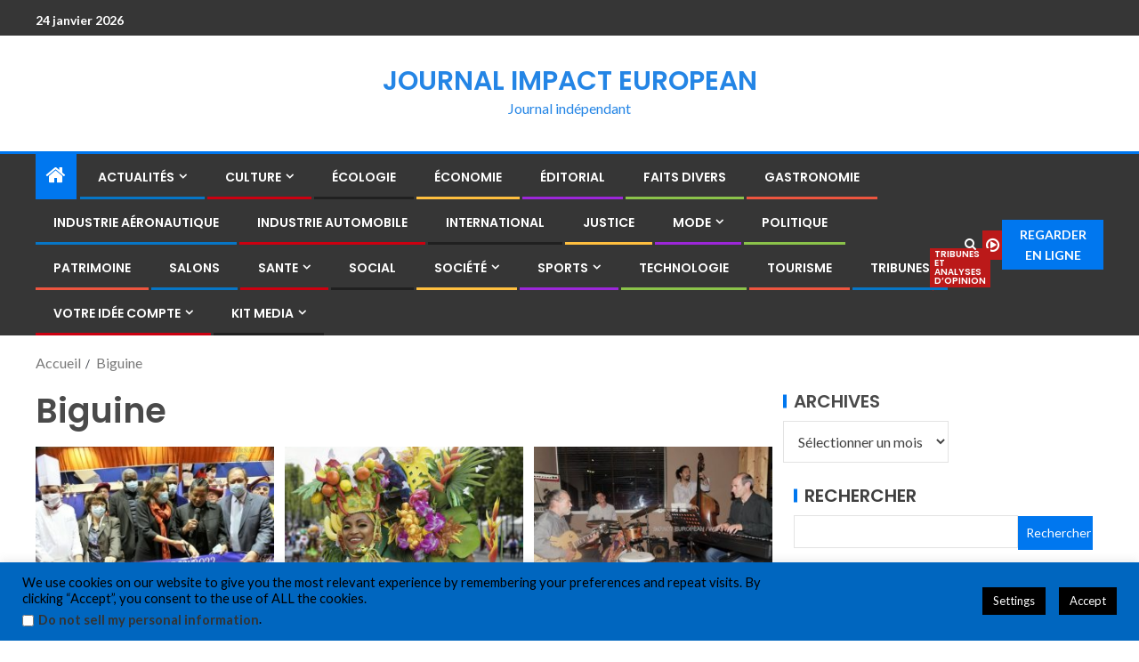

--- FILE ---
content_type: text/html; charset=UTF-8
request_url: https://journal.impact-european.eu/tag/biguine/
body_size: 42072
content:
<!doctype html>
<html lang="fr-FR">
<head>
    <meta charset="UTF-8">
    <meta name="viewport" content="width=device-width, initial-scale=1">
    <link rel="profile" href="http://gmpg.org/xfn/11">

    <meta name='robots' content='index, follow, max-image-preview:large, max-snippet:-1, max-video-preview:-1' />

	<!-- This site is optimized with the Yoast SEO plugin v26.8 - https://yoast.com/product/yoast-seo-wordpress/ -->
	<title>Archives des Biguine | JOURNAL IMPACT EUROPEAN</title>
	<link rel="canonical" href="https://journal.impact-european.eu/tag/biguine/" />
	<meta property="og:locale" content="fr_FR" />
	<meta property="og:type" content="article" />
	<meta property="og:title" content="Archives des Biguine | JOURNAL IMPACT EUROPEAN" />
	<meta property="og:url" content="https://journal.impact-european.eu/tag/biguine/" />
	<meta property="og:site_name" content="JOURNAL IMPACT EUROPEAN" />
	<meta property="og:image" content="https://journal.impact-european.eu/wp-content/uploads/cropped-IMPACT-EUROPEAN-JOURNAL-1.jpg" />
	<meta property="og:image:width" content="175" />
	<meta property="og:image:height" content="95" />
	<meta property="og:image:type" content="image/jpeg" />
	<meta name="twitter:card" content="summary_large_image" />
	<script type="application/ld+json" class="yoast-schema-graph">{"@context":"https://schema.org","@graph":[{"@type":"CollectionPage","@id":"https://journal.impact-european.eu/tag/biguine/","url":"https://journal.impact-european.eu/tag/biguine/","name":"Archives des Biguine | JOURNAL IMPACT EUROPEAN","isPartOf":{"@id":"https://journal.impact-european.eu/#website"},"primaryImageOfPage":{"@id":"https://journal.impact-european.eu/tag/biguine/#primaryimage"},"image":{"@id":"https://journal.impact-european.eu/tag/biguine/#primaryimage"},"thumbnailUrl":"https://journal.impact-european.eu/wp-content/uploads/2022/02/XA8A0233-2_resized_20220210_041730640.jpg","breadcrumb":{"@id":"https://journal.impact-european.eu/tag/biguine/#breadcrumb"},"inLanguage":"fr-FR"},{"@type":"ImageObject","inLanguage":"fr-FR","@id":"https://journal.impact-european.eu/tag/biguine/#primaryimage","url":"https://journal.impact-european.eu/wp-content/uploads/2022/02/XA8A0233-2_resized_20220210_041730640.jpg","contentUrl":"https://journal.impact-european.eu/wp-content/uploads/2022/02/XA8A0233-2_resized_20220210_041730640.jpg","width":800,"height":534},{"@type":"BreadcrumbList","@id":"https://journal.impact-european.eu/tag/biguine/#breadcrumb","itemListElement":[{"@type":"ListItem","position":1,"name":"Accueil","item":"https://journal.impact-european.eu/"},{"@type":"ListItem","position":2,"name":"Biguine"}]},{"@type":"WebSite","@id":"https://journal.impact-european.eu/#website","url":"https://journal.impact-european.eu/","name":"JOURNAL IMPACT EUROPEAN","description":"Journal indépendant","publisher":{"@id":"https://journal.impact-european.eu/#organization"},"alternateName":"IMPACT EUROPEAN","potentialAction":[{"@type":"SearchAction","target":{"@type":"EntryPoint","urlTemplate":"https://journal.impact-european.eu/?s={search_term_string}"},"query-input":{"@type":"PropertyValueSpecification","valueRequired":true,"valueName":"search_term_string"}}],"inLanguage":"fr-FR"},{"@type":"Organization","@id":"https://journal.impact-european.eu/#organization","name":"IMPACT EUROPEAN","url":"https://journal.impact-european.eu/","logo":{"@type":"ImageObject","inLanguage":"fr-FR","@id":"https://journal.impact-european.eu/#/schema/logo/image/","url":"https://journal.impact-european.eu/wp-content/uploads/2019/12/cropped-cropped-cropped-cropped-logo-fond-blanc-2-lignes-e1683410223251.jpg","contentUrl":"https://journal.impact-european.eu/wp-content/uploads/2019/12/cropped-cropped-cropped-cropped-logo-fond-blanc-2-lignes-e1683410223251.jpg","width":512,"height":512,"caption":"IMPACT EUROPEAN"},"image":{"@id":"https://journal.impact-european.eu/#/schema/logo/image/"},"sameAs":["https://www.facebook.com/IMPACTEUROPEANJOURNAL/?ref=bookmarks","https://www.youtube.com/channel/UCRBiaoo3eAIj5Rof18wHU3w"]}]}</script>
	<!-- / Yoast SEO plugin. -->


<link rel='dns-prefetch' href='//fonts.googleapis.com' />
<link rel="alternate" type="application/rss+xml" title="JOURNAL IMPACT EUROPEAN &raquo; Flux" href="https://journal.impact-european.eu/feed/" />
<link rel="alternate" type="application/rss+xml" title="JOURNAL IMPACT EUROPEAN &raquo; Flux des commentaires" href="https://journal.impact-european.eu/comments/feed/" />
<link rel="alternate" type="application/rss+xml" title="JOURNAL IMPACT EUROPEAN &raquo; Flux de l’étiquette Biguine" href="https://journal.impact-european.eu/tag/biguine/feed/" />
<style id='wp-img-auto-sizes-contain-inline-css' type='text/css'>
img:is([sizes=auto i],[sizes^="auto," i]){contain-intrinsic-size:3000px 1500px}
/*# sourceURL=wp-img-auto-sizes-contain-inline-css */
</style>
<link rel='stylesheet' id='wpauthor-blocks-fontawesome-front-css' href='https://journal.impact-european.eu/wp-content/plugins/wp-post-author/assets/fontawesome/css/all.css?ver=3.6.4' type='text/css' media='all' />
<link rel='stylesheet' id='wpauthor-frontend-block-style-css-css' href='https://journal.impact-european.eu/wp-content/plugins/wp-post-author/assets/dist/blocks.style.build.css?ver=3.6.4' type='text/css' media='all' />
<style id='wp-emoji-styles-inline-css' type='text/css'>

	img.wp-smiley, img.emoji {
		display: inline !important;
		border: none !important;
		box-shadow: none !important;
		height: 1em !important;
		width: 1em !important;
		margin: 0 0.07em !important;
		vertical-align: -0.1em !important;
		background: none !important;
		padding: 0 !important;
	}
/*# sourceURL=wp-emoji-styles-inline-css */
</style>
<style id='global-styles-inline-css' type='text/css'>
:root{--wp--preset--aspect-ratio--square: 1;--wp--preset--aspect-ratio--4-3: 4/3;--wp--preset--aspect-ratio--3-4: 3/4;--wp--preset--aspect-ratio--3-2: 3/2;--wp--preset--aspect-ratio--2-3: 2/3;--wp--preset--aspect-ratio--16-9: 16/9;--wp--preset--aspect-ratio--9-16: 9/16;--wp--preset--color--black: #000000;--wp--preset--color--cyan-bluish-gray: #abb8c3;--wp--preset--color--white: #ffffff;--wp--preset--color--pale-pink: #f78da7;--wp--preset--color--vivid-red: #cf2e2e;--wp--preset--color--luminous-vivid-orange: #ff6900;--wp--preset--color--luminous-vivid-amber: #fcb900;--wp--preset--color--light-green-cyan: #7bdcb5;--wp--preset--color--vivid-green-cyan: #00d084;--wp--preset--color--pale-cyan-blue: #8ed1fc;--wp--preset--color--vivid-cyan-blue: #0693e3;--wp--preset--color--vivid-purple: #9b51e0;--wp--preset--gradient--vivid-cyan-blue-to-vivid-purple: linear-gradient(135deg,rgb(6,147,227) 0%,rgb(155,81,224) 100%);--wp--preset--gradient--light-green-cyan-to-vivid-green-cyan: linear-gradient(135deg,rgb(122,220,180) 0%,rgb(0,208,130) 100%);--wp--preset--gradient--luminous-vivid-amber-to-luminous-vivid-orange: linear-gradient(135deg,rgb(252,185,0) 0%,rgb(255,105,0) 100%);--wp--preset--gradient--luminous-vivid-orange-to-vivid-red: linear-gradient(135deg,rgb(255,105,0) 0%,rgb(207,46,46) 100%);--wp--preset--gradient--very-light-gray-to-cyan-bluish-gray: linear-gradient(135deg,rgb(238,238,238) 0%,rgb(169,184,195) 100%);--wp--preset--gradient--cool-to-warm-spectrum: linear-gradient(135deg,rgb(74,234,220) 0%,rgb(151,120,209) 20%,rgb(207,42,186) 40%,rgb(238,44,130) 60%,rgb(251,105,98) 80%,rgb(254,248,76) 100%);--wp--preset--gradient--blush-light-purple: linear-gradient(135deg,rgb(255,206,236) 0%,rgb(152,150,240) 100%);--wp--preset--gradient--blush-bordeaux: linear-gradient(135deg,rgb(254,205,165) 0%,rgb(254,45,45) 50%,rgb(107,0,62) 100%);--wp--preset--gradient--luminous-dusk: linear-gradient(135deg,rgb(255,203,112) 0%,rgb(199,81,192) 50%,rgb(65,88,208) 100%);--wp--preset--gradient--pale-ocean: linear-gradient(135deg,rgb(255,245,203) 0%,rgb(182,227,212) 50%,rgb(51,167,181) 100%);--wp--preset--gradient--electric-grass: linear-gradient(135deg,rgb(202,248,128) 0%,rgb(113,206,126) 100%);--wp--preset--gradient--midnight: linear-gradient(135deg,rgb(2,3,129) 0%,rgb(40,116,252) 100%);--wp--preset--font-size--small: 13px;--wp--preset--font-size--medium: 20px;--wp--preset--font-size--large: 36px;--wp--preset--font-size--x-large: 42px;--wp--preset--spacing--20: 0.44rem;--wp--preset--spacing--30: 0.67rem;--wp--preset--spacing--40: 1rem;--wp--preset--spacing--50: 1.5rem;--wp--preset--spacing--60: 2.25rem;--wp--preset--spacing--70: 3.38rem;--wp--preset--spacing--80: 5.06rem;--wp--preset--shadow--natural: 6px 6px 9px rgba(0, 0, 0, 0.2);--wp--preset--shadow--deep: 12px 12px 50px rgba(0, 0, 0, 0.4);--wp--preset--shadow--sharp: 6px 6px 0px rgba(0, 0, 0, 0.2);--wp--preset--shadow--outlined: 6px 6px 0px -3px rgb(255, 255, 255), 6px 6px rgb(0, 0, 0);--wp--preset--shadow--crisp: 6px 6px 0px rgb(0, 0, 0);}:root { --wp--style--global--content-size: 805px;--wp--style--global--wide-size: 1200px; }:where(body) { margin: 0; }.wp-site-blocks > .alignleft { float: left; margin-right: 2em; }.wp-site-blocks > .alignright { float: right; margin-left: 2em; }.wp-site-blocks > .aligncenter { justify-content: center; margin-left: auto; margin-right: auto; }:where(.wp-site-blocks) > * { margin-block-start: 24px; margin-block-end: 0; }:where(.wp-site-blocks) > :first-child { margin-block-start: 0; }:where(.wp-site-blocks) > :last-child { margin-block-end: 0; }:root { --wp--style--block-gap: 24px; }:root :where(.is-layout-flow) > :first-child{margin-block-start: 0;}:root :where(.is-layout-flow) > :last-child{margin-block-end: 0;}:root :where(.is-layout-flow) > *{margin-block-start: 24px;margin-block-end: 0;}:root :where(.is-layout-constrained) > :first-child{margin-block-start: 0;}:root :where(.is-layout-constrained) > :last-child{margin-block-end: 0;}:root :where(.is-layout-constrained) > *{margin-block-start: 24px;margin-block-end: 0;}:root :where(.is-layout-flex){gap: 24px;}:root :where(.is-layout-grid){gap: 24px;}.is-layout-flow > .alignleft{float: left;margin-inline-start: 0;margin-inline-end: 2em;}.is-layout-flow > .alignright{float: right;margin-inline-start: 2em;margin-inline-end: 0;}.is-layout-flow > .aligncenter{margin-left: auto !important;margin-right: auto !important;}.is-layout-constrained > .alignleft{float: left;margin-inline-start: 0;margin-inline-end: 2em;}.is-layout-constrained > .alignright{float: right;margin-inline-start: 2em;margin-inline-end: 0;}.is-layout-constrained > .aligncenter{margin-left: auto !important;margin-right: auto !important;}.is-layout-constrained > :where(:not(.alignleft):not(.alignright):not(.alignfull)){max-width: var(--wp--style--global--content-size);margin-left: auto !important;margin-right: auto !important;}.is-layout-constrained > .alignwide{max-width: var(--wp--style--global--wide-size);}body .is-layout-flex{display: flex;}.is-layout-flex{flex-wrap: wrap;align-items: center;}.is-layout-flex > :is(*, div){margin: 0;}body .is-layout-grid{display: grid;}.is-layout-grid > :is(*, div){margin: 0;}body{padding-top: 0px;padding-right: 0px;padding-bottom: 0px;padding-left: 0px;}a:where(:not(.wp-element-button)){text-decoration: none;}:root :where(.wp-element-button, .wp-block-button__link){background-color: #32373c;border-radius: 0;border-width: 0;color: #fff;font-family: inherit;font-size: inherit;font-style: inherit;font-weight: inherit;letter-spacing: inherit;line-height: inherit;padding-top: calc(0.667em + 2px);padding-right: calc(1.333em + 2px);padding-bottom: calc(0.667em + 2px);padding-left: calc(1.333em + 2px);text-decoration: none;text-transform: inherit;}.has-black-color{color: var(--wp--preset--color--black) !important;}.has-cyan-bluish-gray-color{color: var(--wp--preset--color--cyan-bluish-gray) !important;}.has-white-color{color: var(--wp--preset--color--white) !important;}.has-pale-pink-color{color: var(--wp--preset--color--pale-pink) !important;}.has-vivid-red-color{color: var(--wp--preset--color--vivid-red) !important;}.has-luminous-vivid-orange-color{color: var(--wp--preset--color--luminous-vivid-orange) !important;}.has-luminous-vivid-amber-color{color: var(--wp--preset--color--luminous-vivid-amber) !important;}.has-light-green-cyan-color{color: var(--wp--preset--color--light-green-cyan) !important;}.has-vivid-green-cyan-color{color: var(--wp--preset--color--vivid-green-cyan) !important;}.has-pale-cyan-blue-color{color: var(--wp--preset--color--pale-cyan-blue) !important;}.has-vivid-cyan-blue-color{color: var(--wp--preset--color--vivid-cyan-blue) !important;}.has-vivid-purple-color{color: var(--wp--preset--color--vivid-purple) !important;}.has-black-background-color{background-color: var(--wp--preset--color--black) !important;}.has-cyan-bluish-gray-background-color{background-color: var(--wp--preset--color--cyan-bluish-gray) !important;}.has-white-background-color{background-color: var(--wp--preset--color--white) !important;}.has-pale-pink-background-color{background-color: var(--wp--preset--color--pale-pink) !important;}.has-vivid-red-background-color{background-color: var(--wp--preset--color--vivid-red) !important;}.has-luminous-vivid-orange-background-color{background-color: var(--wp--preset--color--luminous-vivid-orange) !important;}.has-luminous-vivid-amber-background-color{background-color: var(--wp--preset--color--luminous-vivid-amber) !important;}.has-light-green-cyan-background-color{background-color: var(--wp--preset--color--light-green-cyan) !important;}.has-vivid-green-cyan-background-color{background-color: var(--wp--preset--color--vivid-green-cyan) !important;}.has-pale-cyan-blue-background-color{background-color: var(--wp--preset--color--pale-cyan-blue) !important;}.has-vivid-cyan-blue-background-color{background-color: var(--wp--preset--color--vivid-cyan-blue) !important;}.has-vivid-purple-background-color{background-color: var(--wp--preset--color--vivid-purple) !important;}.has-black-border-color{border-color: var(--wp--preset--color--black) !important;}.has-cyan-bluish-gray-border-color{border-color: var(--wp--preset--color--cyan-bluish-gray) !important;}.has-white-border-color{border-color: var(--wp--preset--color--white) !important;}.has-pale-pink-border-color{border-color: var(--wp--preset--color--pale-pink) !important;}.has-vivid-red-border-color{border-color: var(--wp--preset--color--vivid-red) !important;}.has-luminous-vivid-orange-border-color{border-color: var(--wp--preset--color--luminous-vivid-orange) !important;}.has-luminous-vivid-amber-border-color{border-color: var(--wp--preset--color--luminous-vivid-amber) !important;}.has-light-green-cyan-border-color{border-color: var(--wp--preset--color--light-green-cyan) !important;}.has-vivid-green-cyan-border-color{border-color: var(--wp--preset--color--vivid-green-cyan) !important;}.has-pale-cyan-blue-border-color{border-color: var(--wp--preset--color--pale-cyan-blue) !important;}.has-vivid-cyan-blue-border-color{border-color: var(--wp--preset--color--vivid-cyan-blue) !important;}.has-vivid-purple-border-color{border-color: var(--wp--preset--color--vivid-purple) !important;}.has-vivid-cyan-blue-to-vivid-purple-gradient-background{background: var(--wp--preset--gradient--vivid-cyan-blue-to-vivid-purple) !important;}.has-light-green-cyan-to-vivid-green-cyan-gradient-background{background: var(--wp--preset--gradient--light-green-cyan-to-vivid-green-cyan) !important;}.has-luminous-vivid-amber-to-luminous-vivid-orange-gradient-background{background: var(--wp--preset--gradient--luminous-vivid-amber-to-luminous-vivid-orange) !important;}.has-luminous-vivid-orange-to-vivid-red-gradient-background{background: var(--wp--preset--gradient--luminous-vivid-orange-to-vivid-red) !important;}.has-very-light-gray-to-cyan-bluish-gray-gradient-background{background: var(--wp--preset--gradient--very-light-gray-to-cyan-bluish-gray) !important;}.has-cool-to-warm-spectrum-gradient-background{background: var(--wp--preset--gradient--cool-to-warm-spectrum) !important;}.has-blush-light-purple-gradient-background{background: var(--wp--preset--gradient--blush-light-purple) !important;}.has-blush-bordeaux-gradient-background{background: var(--wp--preset--gradient--blush-bordeaux) !important;}.has-luminous-dusk-gradient-background{background: var(--wp--preset--gradient--luminous-dusk) !important;}.has-pale-ocean-gradient-background{background: var(--wp--preset--gradient--pale-ocean) !important;}.has-electric-grass-gradient-background{background: var(--wp--preset--gradient--electric-grass) !important;}.has-midnight-gradient-background{background: var(--wp--preset--gradient--midnight) !important;}.has-small-font-size{font-size: var(--wp--preset--font-size--small) !important;}.has-medium-font-size{font-size: var(--wp--preset--font-size--medium) !important;}.has-large-font-size{font-size: var(--wp--preset--font-size--large) !important;}.has-x-large-font-size{font-size: var(--wp--preset--font-size--x-large) !important;}
:root :where(.wp-block-button .wp-block-button__link){border-radius: 0;}
:root :where(.wp-block-pullquote){font-size: 1.5em;line-height: 1.6;}
/*# sourceURL=global-styles-inline-css */
</style>
<link rel='stylesheet' id='cookie-law-info-css' href='https://journal.impact-european.eu/wp-content/plugins/cookie-law-info/legacy/public/css/cookie-law-info-public.css?ver=3.3.9.1' type='text/css' media='all' />
<link rel='stylesheet' id='cookie-law-info-gdpr-css' href='https://journal.impact-european.eu/wp-content/plugins/cookie-law-info/legacy/public/css/cookie-law-info-gdpr.css?ver=3.3.9.1' type='text/css' media='all' />
<link rel='stylesheet' id='elespare-icons-css' href='https://journal.impact-european.eu/wp-content/plugins/elespare/assets/font/elespare-icons.css?ver=3.3.10' type='text/css' media='all' />
<link rel='stylesheet' id='elementor-icons-css' href='https://journal.impact-european.eu/wp-content/plugins/elementor/assets/lib/eicons/css/elementor-icons.css?ver=5.46.0' type='text/css' media='all' />
<link rel='stylesheet' id='elementor-frontend-css' href='https://journal.impact-european.eu/wp-content/plugins/elementor/assets/css/frontend.css?ver=3.34.2' type='text/css' media='all' />
<style id='elementor-frontend-inline-css' type='text/css'>
.elementor-kit-58014{--e-global-color-primary:#6EC1E4;--e-global-color-secondary:#54595F;--e-global-color-text:#7A7A7A;--e-global-color-accent:#61CE70;--e-global-color-6beca441:#012BF1;--e-global-color-2f8539d3:#23A455;--e-global-color-64cba6d1:#000;--e-global-color-2792e40:#FFF;--e-global-typography-primary-font-family:"Roboto";--e-global-typography-primary-font-weight:600;--e-global-typography-secondary-font-family:"Roboto Slab";--e-global-typography-secondary-font-weight:400;--e-global-typography-text-font-family:"Roboto";--e-global-typography-text-font-weight:400;--e-global-typography-accent-font-family:"Roboto";--e-global-typography-accent-font-weight:500;}.elementor-section.elementor-section-boxed > .elementor-container{max-width:1140px;}.e-con{--container-max-width:1140px;}{}IMPACT EUROPEAN{display:var(--page-title-display);}.elementor-lightbox{background-color:#6ec1e4;--lightbox-ui-color:#ffffff;--lightbox-ui-color-hover:#6ec1e4;}@media(max-width:1024px){.elementor-section.elementor-section-boxed > .elementor-container{max-width:1024px;}.e-con{--container-max-width:1024px;}}@media(max-width:767px){.elementor-section.elementor-section-boxed > .elementor-container{max-width:767px;}.e-con{--container-max-width:767px;}}
/*# sourceURL=elementor-frontend-inline-css */
</style>
<link rel='stylesheet' id='elespare-posts-grid-css' href='https://journal.impact-european.eu/wp-content/plugins/elespare/dist/elespare.style.build.min.css?ver=3.3.7' type='text/css' media='all' />
<link rel='stylesheet' id='font-awesome-5-all-css' href='https://journal.impact-european.eu/wp-content/plugins/elementor/assets/lib/font-awesome/css/all.css?ver=3.34.2' type='text/css' media='all' />
<link rel='stylesheet' id='font-awesome-4-shim-css' href='https://journal.impact-european.eu/wp-content/plugins/elementor/assets/lib/font-awesome/css/v4-shims.css?ver=3.34.2' type='text/css' media='all' />
<link rel='stylesheet' id='bootstrap-css' href='https://journal.impact-european.eu/wp-content/themes/enternews/assets/bootstrap/css/bootstrap.css?ver=6.9' type='text/css' media='all' />
<link rel='stylesheet' id='enternews-style-css' href='https://journal.impact-european.eu/wp-content/themes/enternews/style.css?ver=6.9' type='text/css' media='all' />
<style id='enternews-style-inline-css' type='text/css'>

        
            body,
            button,
            input,
            select,
            optgroup,
            textarea,
            p,
            .min-read,
            .enternews-widget.widget ul.cat-links li a
            {
            font-family: Lato;
            }
        
                    .enternews-widget.widget ul.nav-tabs li a,
            .nav-tabs>li,
            .main-navigation ul li a,
            body .post-excerpt,
            .sidebar-area .social-widget-menu ul li a .screen-reader-text,
            .site-title, h1, h2, h3, h4, h5, h6 {
            font-family: Poppins;
            }
        
                    .enternews-widget.widget .widget-title + ul li a,
            h4.af-author-display-name,
            .exclusive-posts .marquee a .circle-title-texts h4,
            .read-title h4 {
            font-family: Roboto;
            }

        

                    #af-preloader{
            background-color: #ffffff            }
        
        
            body.aft-default-mode .aft-widget-background-secondary-background.widget.enternews_youtube_video_slider_widget .widget-block .af-widget-body,
            body .post-excerpt::before,
            .enternews-widget .woocommerce-product-search button[type="submit"],
            body .enternews_author_info_widget.aft-widget-background-secondary-background.widget .widget-block,
            body .aft-widget-background-secondary-background.widget .widget-block .read-single,
            .secondary-sidebar-background #secondary,
            body .enternews_tabbed_posts_widget .nav-tabs > li > a.active,
            body .enternews_tabbed_posts_widget .nav-tabs > li > a.active:hover,
            body.aft-default-mode .enternews_posts_slider_widget.aft-widget-background-secondary-background .widget-block,
            body.aft-dark-mode .enternews_posts_slider_widget.aft-widget-background-secondary-background .widget-block,

            .aft-widget-background-secondary-background .social-widget-menu ul li a,
            .aft-widget-background-secondary-background .social-widget-menu ul li a[href*="facebook.com"],
            .aft-widget-background-secondary-background .social-widget-menu ul li a[href*="dribble.com"],
            .aft-widget-background-secondary-background .social-widget-menu ul li a[href*="vk.com"],
            .aft-widget-background-secondary-background .social-widget-menu ul li a[href*="x.com"],
            .aft-widget-background-secondary-background .social-widget-menu ul li a[href*="twitter.com"],
            .aft-widget-background-secondary-background .social-widget-menu ul li a[href*="linkedin.com"],
            .aft-widget-background-secondary-background .social-widget-menu ul li a[href*="instagram.com"],
            .aft-widget-background-secondary-background .social-widget-menu ul li a[href*="youtube.com"],
            .aft-widget-background-secondary-background .social-widget-menu ul li a[href*="vimeo.com"],
            .aft-widget-background-secondary-background .social-widget-menu ul li a[href*="pinterest.com"],
            .aft-widget-background-secondary-background .social-widget-menu ul li a[href*="tumblr.com"],
            .aft-widget-background-secondary-background .social-widget-menu ul li a[href*="wordpress.org"],
            .aft-widget-background-secondary-background .social-widget-menu ul li a[href*="whatsapp.com"],
            .aft-widget-background-secondary-background .social-widget-menu ul li a[href*="reddit.com"],
            .aft-widget-background-secondary-background .social-widget-menu ul li a[href*="t.me"],
            .aft-widget-background-secondary-background .social-widget-menu ul li a[href*="ok.ru"],
            .aft-widget-background-secondary-background .social-widget-menu ul li a[href*="wechat.com"],
            .aft-widget-background-secondary-background .social-widget-menu ul li a[href*="weibo.com"],
            .aft-widget-background-secondary-background .social-widget-menu ul li a[href*="github.com"],

            body.aft-dark-mode .is-style-fill a.wp-block-button__link:not(.has-text-color),
            body.aft-default-mode .is-style-fill a.wp-block-button__link:not(.has-text-color),

            body.aft-default-mode .aft-main-banner-section .af-banner-carousel-1.secondary-background,
            body.aft-dark-mode .aft-main-banner-section .af-banner-carousel-1.secondary-background,

            body.aft-default-mode .aft-main-banner-section .af-editors-pick .secondary-background .af-sec-post .read-single,
            body.aft-dark-mode .aft-main-banner-section .af-editors-pick .secondary-background .af-sec-post .read-single,

            body.aft-default-mode .aft-main-banner-section .af-trending-news-part .trending-posts.secondary-background .read-single,
            body.aft-dark-mode .aft-main-banner-section .af-trending-news-part .trending-posts.secondary-background .read-single,

            body.aft-dark-mode.alternative-sidebar-background #secondary .widget-title .header-after::before,
            body.aft-default-mode .wp-block-group .wp-block-comments-title::before,
            body.aft-default-mode .wp-block-group .wp-block-heading::before,
            body.aft-default-mode .wp-block-search__label::before,
            body .widget-title .header-after:before,
            body .widget-title .category-color-1.header-after::before,
            body .header-style1 .header-right-part .popular-tag-custom-link > div.custom-menu-link a > span,
            body .aft-home-icon,
            body.aft-dark-mode input[type="submit"],
            body .entry-header-details .af-post-format i:after,
            body.aft-default-mode .enternews-pagination .nav-links .page-numbers.current,
            body #scroll-up,
            .wp-block-search__button,
            body.aft-dark-mode button,
            body.aft-dark-mode input[type="button"],
            body.aft-dark-mode input[type="reset"],
            body.aft-dark-mode input[type="submit"],
            body input[type="reset"],
            body input[type="submit"],
            body input[type="button"],
            body .inner-suscribe input[type=submit],
            body .widget-title .header-after:after,
            body .widget-title .category-color-1.header-after:after,
            body.aft-default-mode .inner-suscribe input[type=submit],
            body.aft-default-mode .enternews_tabbed_posts_widget .nav-tabs > li > a.active:hover,
            body.aft-default-mode .enternews_tabbed_posts_widget .nav-tabs > li > a.active,
            body .aft-main-banner-section .aft-trending-latest-popular .nav-tabs>li.active,
            body .header-style1 .header-right-part > div.custom-menu-link > a,
            body .aft-popular-taxonomies-lists ul li a span.tag-count,
            body .aft-widget-background-secondary-background.widget .widget-block .read-single
            {
            background-color: #0077ef;
            }
            body.aft-dark-mode .is-style-outline a.wp-block-button__link:not(.has-text-color):hover,
            body.aft-default-mode .is-style-outline a.wp-block-button__link:not(.has-text-color):hover,
            body.aft-dark-mode .is-style-outline a.wp-block-button__link:not(.has-text-color),
            body.aft-default-mode .is-style-outline a.wp-block-button__link:not(.has-text-color),
            body.aft-dark-mode:not(.alternative-sidebar-background) #secondary .color-pad .wp-calendar-nav span a:not(.enternews-categories),
            body .enternews-pagination .nav-links .page-numbers:not(.current),
            body.aft-dark-mode .site-footer #wp-calendar tfoot tr td a,
            body.aft-dark-mode #wp-calendar tfoot td a,
            body.aft-default-mode .site-footer #wp-calendar tfoot tr td a,
            body.aft-default-mode #wp-calendar tfoot td a,
            body.aft-dark-mode #wp-calendar tfoot td a,
            body.aft-default-mode .wp-calendar-nav span a,
            body.aft-default-mode .wp-calendar-nav span a:visited,
            body.aft-dark-mode .wp-calendar-nav span a,
            body.aft-dark-mode #wp-calendar tbody td a,
            body.aft-dark-mode #wp-calendar tbody td#today,
            body.aft-dark-mode:not(.alternative-sidebar-background) #secondary .color-pad #wp-calendar tbody td a:not(.enternews-categories),
            body.aft-default-mode #wp-calendar tbody td#today,
            body.aft-default-mode #wp-calendar tbody td a,
            body.aft-default-mode .sticky .read-title h4 a:before {
            color: #0077ef;
            }

            body .post-excerpt {
            border-left-color: #0077ef;
            }

            body.aft-dark-mode .read-img .min-read-post-comment:after,
            body.aft-default-mode .read-img .min-read-post-comment:after{
            border-top-color: #0077ef;
            }

            body .af-fancy-spinner .af-ring:nth-child(1){
            border-right-color: #0077ef;
            }
            body.aft-dark-mode .enternews-pagination .nav-links .page-numbers.current {
            background-color: #0077ef;
            }
            body.aft-dark-mode .is-style-outline a.wp-block-button__link:not(.has-text-color),
            body.aft-default-mode .is-style-outline a.wp-block-button__link:not(.has-text-color),
            body.aft-dark-mode .enternews-pagination .nav-links .page-numbers,
            body.aft-default-mode .enternews-pagination .nav-links .page-numbers,
            body .af-sp-wave:after,
            body .bottom-bar{
            border-color: #0077ef;
            }

        
        .elementor-default .elementor-section.elementor-section-full_width > .elementor-container,
        .elementor-default .elementor-section.elementor-section-boxed > .elementor-container,
        .elementor-page .elementor-section.elementor-section-full_width > .elementor-container,
        .elementor-page .elementor-section.elementor-section-boxed > .elementor-container{
        max-width: 1200px;
        }
        .full-width-content .elementor-section-stretched,
        .align-content-left .elementor-section-stretched,
        .align-content-right .elementor-section-stretched {
        max-width: 100%;
        left: 0 !important;
        }

/*# sourceURL=enternews-style-inline-css */
</style>
<link rel='stylesheet' id='entermag-style-css' href='https://journal.impact-european.eu/wp-content/themes/entermag/style.css?ver=1.0.2' type='text/css' media='all' />
<link rel='stylesheet' id='aft-icons-css' href='https://journal.impact-european.eu/wp-content/themes/enternews/assets/icons/style.css?ver=6.9' type='text/css' media='all' />
<link rel='stylesheet' id='slick-css-css' href='https://journal.impact-european.eu/wp-content/themes/enternews/assets/slick/css/slick.css?ver=6.9' type='text/css' media='all' />
<link rel='stylesheet' id='sidr-css' href='https://journal.impact-european.eu/wp-content/themes/enternews/assets/sidr/css/jquery.sidr.dark.css?ver=6.9' type='text/css' media='all' />
<link rel='stylesheet' id='magnific-popup-css' href='https://journal.impact-european.eu/wp-content/themes/enternews/assets/magnific-popup/magnific-popup.css?ver=6.9' type='text/css' media='all' />
<link rel='stylesheet' id='enternews-google-fonts-css' href='https://fonts.googleapis.com/css?family=Lato:400,300,400italic,900,700|Poppins:300,400,500,600,700|Roboto:100,300,400,500,700&#038;subset=latin,latin-ext' type='text/css' media='all' />
<link rel='stylesheet' id='awpa-wp-post-author-styles-css' href='https://journal.impact-european.eu/wp-content/plugins/wp-post-author/assets/css/awpa-frontend-style.css?ver=3.6.4' type='text/css' media='all' />
<style id='awpa-wp-post-author-styles-inline-css' type='text/css'>

                .wp_post_author_widget .wp-post-author-meta .awpa-display-name > a:hover,
                body .wp-post-author-wrap .awpa-display-name > a:hover {
                    color: #af0000;
                }
                .wp-post-author-meta .wp-post-author-meta-more-posts a.awpa-more-posts:hover, 
                .awpa-review-field .right-star .awpa-rating-button:not(:disabled):hover {
                    color: #af0000;
                    border-color: #af0000;
                }
            
/*# sourceURL=awpa-wp-post-author-styles-inline-css */
</style>
<link rel='stylesheet' id='elementor-gf-local-roboto-css' href='https://journal.impact-european.eu/wp-content/uploads/elementor/google-fonts/css/roboto.css?ver=1742224730' type='text/css' media='all' />
<link rel='stylesheet' id='elementor-gf-local-robotoslab-css' href='https://journal.impact-european.eu/wp-content/uploads/elementor/google-fonts/css/robotoslab.css?ver=1742224739' type='text/css' media='all' />
<script type="text/javascript" src="https://journal.impact-european.eu/wp-includes/js/jquery/jquery.js?ver=3.7.1" id="jquery-core-js"></script>
<script type="text/javascript" src="https://journal.impact-european.eu/wp-includes/js/jquery/jquery-migrate.js?ver=3.4.1" id="jquery-migrate-js"></script>
<script type="text/javascript" id="cookie-law-info-js-extra">
/* <![CDATA[ */
var Cli_Data = {"nn_cookie_ids":[],"cookielist":[],"non_necessary_cookies":[],"ccpaEnabled":"1","ccpaRegionBased":"","ccpaBarEnabled":"","strictlyEnabled":["necessary","obligatoire"],"ccpaType":"ccpa_gdpr","js_blocking":"1","custom_integration":"","triggerDomRefresh":"","secure_cookies":""};
var cli_cookiebar_settings = {"animate_speed_hide":"500","animate_speed_show":"500","background":"#0066bf","border":"#b1a6a6c2","border_on":"","button_1_button_colour":"#000","button_1_button_hover":"#000000","button_1_link_colour":"#fff","button_1_as_button":"1","button_1_new_win":"","button_2_button_colour":"#333","button_2_button_hover":"#292929","button_2_link_colour":"#444","button_2_as_button":"","button_2_hidebar":"","button_3_button_colour":"#000","button_3_button_hover":"#000000","button_3_link_colour":"#fff","button_3_as_button":"1","button_3_new_win":"","button_4_button_colour":"#000","button_4_button_hover":"#000000","button_4_link_colour":"#fff","button_4_as_button":"1","button_7_button_colour":"#f90008","button_7_button_hover":"#c70006","button_7_link_colour":"#3ec13c","button_7_as_button":"1","button_7_new_win":"","font_family":"inherit","header_fix":"","notify_animate_hide":"1","notify_animate_show":"","notify_div_id":"#cookie-law-info-bar","notify_position_horizontal":"right","notify_position_vertical":"bottom","scroll_close":"","scroll_close_reload":"","accept_close_reload":"1","reject_close_reload":"","showagain_tab":"1","showagain_background":"#fff","showagain_border":"#000","showagain_div_id":"#cookie-law-info-again","showagain_x_position":"100px","text":"#000","show_once_yn":"","show_once":"10000","logging_on":"","as_popup":"","popup_overlay":"1","bar_heading_text":"","cookie_bar_as":"banner","popup_showagain_position":"bottom-right","widget_position":"left"};
var log_object = {"ajax_url":"https://journal.impact-european.eu/wp-admin/admin-ajax.php"};
//# sourceURL=cookie-law-info-js-extra
/* ]]> */
</script>
<script type="text/javascript" src="https://journal.impact-european.eu/wp-content/plugins/cookie-law-info/legacy/public/js/cookie-law-info-public.js?ver=3.3.9.1" id="cookie-law-info-js"></script>
<script type="text/javascript" id="cookie-law-info-ccpa-js-extra">
/* <![CDATA[ */
var ccpa_data = {"opt_out_prompt":"Souhaitez-vous vraiment refuser\u00a0?","opt_out_confirm":"Confirmer","opt_out_cancel":"Annuler"};
//# sourceURL=cookie-law-info-ccpa-js-extra
/* ]]> */
</script>
<script type="text/javascript" src="https://journal.impact-european.eu/wp-content/plugins/cookie-law-info/legacy/admin/modules/ccpa/assets/js/cookie-law-info-ccpa.js?ver=3.3.9.1" id="cookie-law-info-ccpa-js"></script>
<script type="text/javascript" id="image-watermark-no-right-click-js-before">
/* <![CDATA[ */
var iwArgsNoRightClick = {"rightclick":"N","draganddrop":"N","devtools":"Y","enableToast":"Y","toastMessage":"This content is protected"};

//# sourceURL=image-watermark-no-right-click-js-before
/* ]]> */
</script>
<script type="text/javascript" src="https://journal.impact-european.eu/wp-content/plugins/image-watermark/js/no-right-click.js?ver=2.0.5" id="image-watermark-no-right-click-js"></script>
<script type="text/javascript" src="https://journal.impact-european.eu/wp-content/plugins/elementor/assets/lib/font-awesome/js/v4-shims.js?ver=3.34.2" id="font-awesome-4-shim-js"></script>
<script type="text/javascript" src="https://journal.impact-european.eu/wp-content/plugins/wp-post-author/assets/js/awpa-frontend-scripts.js?ver=3.6.4" id="awpa-custom-bg-scripts-js"></script>
<script type="text/javascript" src="https://journal.impact-european.eu/wp-includes/js/dist/development/react-refresh-runtime.js?ver=8f1acdfb845f670b0ef2" id="wp-react-refresh-runtime-js"></script>
<script type="text/javascript" src="https://journal.impact-european.eu/wp-includes/js/dist/development/react-refresh-entry.js?ver=a100113810d2b7fe3a75" id="wp-react-refresh-entry-js"></script>
<link rel="https://api.w.org/" href="https://journal.impact-european.eu/wp-json/" /><link rel="alternate" title="JSON" type="application/json" href="https://journal.impact-european.eu/wp-json/wp/v2/tags/5425" /><link rel="EditURI" type="application/rsd+xml" title="RSD" href="https://journal.impact-european.eu/xmlrpc.php?rsd" />
<meta name="generator" content="WordPress 6.9" />
<meta name="generator" content="Elementor 3.34.2; features: additional_custom_breakpoints; settings: css_print_method-internal, google_font-enabled, font_display-auto">
			<style>
				.e-con.e-parent:nth-of-type(n+4):not(.e-lazyloaded):not(.e-no-lazyload),
				.e-con.e-parent:nth-of-type(n+4):not(.e-lazyloaded):not(.e-no-lazyload) * {
					background-image: none !important;
				}
				@media screen and (max-height: 1024px) {
					.e-con.e-parent:nth-of-type(n+3):not(.e-lazyloaded):not(.e-no-lazyload),
					.e-con.e-parent:nth-of-type(n+3):not(.e-lazyloaded):not(.e-no-lazyload) * {
						background-image: none !important;
					}
				}
				@media screen and (max-height: 640px) {
					.e-con.e-parent:nth-of-type(n+2):not(.e-lazyloaded):not(.e-no-lazyload),
					.e-con.e-parent:nth-of-type(n+2):not(.e-lazyloaded):not(.e-no-lazyload) * {
						background-image: none !important;
					}
				}
			</style>
			        <style type="text/css">
                        body .site-title a,
            .site-header .site-branding .site-title a:visited,
            .site-header .site-branding .site-title a:hover,
            .site-description {
                color: #2485e5;
            }

            .header-layout-3 .site-header .site-branding .site-title,
            .site-branding .site-title {
                font-size: 30px;
            }

            @media only screen and (max-width: 640px) {
                .site-branding .site-title {
                    font-size: 40px;

                }
            }

            @media only screen and (max-width: 375px) {
                .site-branding .site-title {
                    font-size: 32px;

                }
            }

            
            

        </style>
        <style type="text/css" id="custom-background-css">
body.custom-background { background-color: #ffffff; }
</style>
	<link rel="icon" href="https://journal.impact-european.eu/wp-content/uploads/2019/12/cropped-cropped-cropped-cropped-logo-fond-blanc-2-lignes-e1683410223251-32x32.jpg" sizes="32x32" />
<link rel="icon" href="https://journal.impact-european.eu/wp-content/uploads/2019/12/cropped-cropped-cropped-cropped-logo-fond-blanc-2-lignes-e1683410223251-192x192.jpg" sizes="192x192" />
<link rel="apple-touch-icon" href="https://journal.impact-european.eu/wp-content/uploads/2019/12/cropped-cropped-cropped-cropped-logo-fond-blanc-2-lignes-e1683410223251-180x180.jpg" />
<meta name="msapplication-TileImage" content="https://journal.impact-european.eu/wp-content/uploads/2019/12/cropped-cropped-cropped-cropped-logo-fond-blanc-2-lignes-e1683410223251-270x270.jpg" />
</head>

<body class="archive tag tag-biguine tag-5425 custom-background wp-embed-responsive wp-theme-enternews wp-child-theme-entermag ally-default hfeed aft-sticky-sidebar aft-default-mode default-sidebar-background header-image-full aft-main-banner-boxed aft-hide-comment-count-in-list aft-hide-minutes-read-in-list aft-hide-date-author-in-list default-content-layout content-with-single-sidebar align-content-left elementor-default elementor-kit-58014">
    <div id="af-preloader">
        <div class="spinner">
            <div class="af-preloader-bar"></div>
        </div>
    </div>

<div id="page" class="site">
    <a class="skip-link screen-reader-text" href="#content">Aller au contenu</a>


    
    <header id="masthead" class="header-style1 header-layout-centered">

          <div class="top-header">
        <div class="container-wrapper">
            <div class="top-bar-flex">
                <div class="top-bar-left col-66">
                    <div class="date-bar-left">
                                                    <span class="topbar-date">
                                        24 janvier 2026                                    </span>

                                                                    </div>
                                            <div class="af-secondary-menu">
                            <div class="container-wrapper">
                                
                            </div>
                        </div>
                                        </div>

                <div class="top-bar-right col-3">
  						<span class="aft-small-social-menu">
  							  						</span>
                </div>
            </div>
        </div>

    </div>
<div class="main-header logo-centered "
     data-background="">
    <div class="container-wrapper">
        <div class="af-container-row af-flex-container af-main-header-container">

            
            <div class="af-flex-container af-inner-header-container pad aft-no-side-promo">

                <div class="logo-brand af-inner-item">
                    <div class="site-branding">
                                                    <p class="site-title font-family-1">
                                <a href="https://journal.impact-european.eu/"
                                   rel="home">JOURNAL IMPACT EUROPEAN</a>
                            </p>
                                                                            <p class="site-description">Journal indépendant</p>
                                            </div>
                </div>

                

                            </div>

        </div>
    </div>

</div>


      <div class="header-menu-part">
        <div id="main-navigation-bar" class="bottom-bar">
          <div class="navigation-section-wrapper">
            <div class="container-wrapper">
              <div class="header-middle-part">
                <div class="navigation-container">
                  <nav class="main-navigation clearfix">
                                          <span class="aft-home-icon">
                                                <a href="https://journal.impact-european.eu" aria-label="Accueil">
                          <i class="fa fa-home"
                            aria-hidden="true"></i>
                        </a>
                      </span>
                                        <div class="main-navigation-container-items-wrapper">
                      <span
                        class="toggle-menu"
                        role="button"
                        aria-controls="primary-menu"
                        aria-expanded="false"
                        tabindex="0"
                        aria-label="Menu"
                        aria-expanded="false">
                        <a href="javascript:void(0)" aria-label="Menu" class="aft-void-menu">
                          <span class="screen-reader-text">
                            Menu principal                          </span>
                          <i class="ham"></i>
                        </a>
                      </span>
                      <div class="menu main-menu menu-desktop show-menu-border"><ul id="primary-menu" class="menu"><li id="menu-item-45615" class="menu-item menu-item-type-taxonomy menu-item-object-category menu-item-has-children menu-item-45615"><a href="https://journal.impact-european.eu/category/info/">ACTUALITÉS</a>
<ul class="sub-menu">
	<li id="menu-item-6507368" class="menu-item menu-item-type-taxonomy menu-item-object-category menu-item-6507368"><a href="https://journal.impact-european.eu/category/armada/">ARMADA</a></li>
</ul>
</li>
<li id="menu-item-45616" class="menu-item menu-item-type-taxonomy menu-item-object-category menu-item-has-children menu-item-45616"><a href="https://journal.impact-european.eu/category/culture/">CULTURE</a>
<ul class="sub-menu">
	<li id="menu-item-45626" class="menu-item menu-item-type-taxonomy menu-item-object-category menu-item-45626"><a href="https://journal.impact-european.eu/category/musique/">Concert et Festival de Musique<span class="menu-description">CONCERT, FESTIVAL, MISIQUE,</span></a></li>
	<li id="menu-item-48944" class="menu-item menu-item-type-taxonomy menu-item-object-category menu-item-48944"><a href="https://journal.impact-european.eu/category/culture/divertissement/">Divertissement</a></li>
	<li id="menu-item-45631" class="menu-item menu-item-type-taxonomy menu-item-object-category menu-item-45631"><a href="https://journal.impact-european.eu/category/festival-de-cannes/">Festival de Cannes</a></li>
	<li id="menu-item-63200" class="menu-item menu-item-type-taxonomy menu-item-object-category menu-item-63200"><a href="https://journal.impact-european.eu/category/culture/sunsete-festival/">SUNSETE FESTIVAL<span class="menu-description">SUNSETE FESTIVAL</span></a></li>
</ul>
</li>
<li id="menu-item-67239" class="menu-item menu-item-type-taxonomy menu-item-object-category menu-item-67239"><a href="https://journal.impact-european.eu/category/lecologie-lenvironnement/">Écologie</a></li>
<li id="menu-item-67240" class="menu-item menu-item-type-taxonomy menu-item-object-category menu-item-67240"><a href="https://journal.impact-european.eu/category/economie-mondial/">Économie</a></li>
<li id="menu-item-45630" class="menu-item menu-item-type-taxonomy menu-item-object-category menu-item-45630"><a href="https://journal.impact-european.eu/category/editorial/">Éditorial</a></li>
<li id="menu-item-45620" class="menu-item menu-item-type-taxonomy menu-item-object-category menu-item-45620"><a href="https://journal.impact-european.eu/category/faits-divers/">Faits Divers</a></li>
<li id="menu-item-45622" class="menu-item menu-item-type-taxonomy menu-item-object-category menu-item-45622"><a href="https://journal.impact-european.eu/category/gastronomie/">GASTRONOMIE</a></li>
<li id="menu-item-6507685" class="menu-item menu-item-type-taxonomy menu-item-object-category menu-item-6507685"><a href="https://journal.impact-european.eu/category/industrie-aeronautique/">Industrie Aéronautique</a></li>
<li id="menu-item-45632" class="menu-item menu-item-type-taxonomy menu-item-object-category menu-item-45632"><a href="https://journal.impact-european.eu/category/auto/">Industrie Automobile</a></li>
<li id="menu-item-45617" class="menu-item menu-item-type-taxonomy menu-item-object-category menu-item-45617"><a href="https://journal.impact-european.eu/category/international/">INTERNATIONAL</a></li>
<li id="menu-item-67241" class="menu-item menu-item-type-taxonomy menu-item-object-category menu-item-67241"><a href="https://journal.impact-european.eu/category/justice/">JUSTICE</a></li>
<li id="menu-item-45623" class="menu-item menu-item-type-taxonomy menu-item-object-category menu-item-has-children menu-item-45623"><a href="https://journal.impact-european.eu/category/mode/">Mode</a>
<ul class="sub-menu">
	<li id="menu-item-56084" class="menu-item menu-item-type-taxonomy menu-item-object-category menu-item-56084"><a href="https://journal.impact-european.eu/category/mode/montres-et-bijoux/">Luxe</a></li>
</ul>
</li>
<li id="menu-item-45624" class="menu-item menu-item-type-taxonomy menu-item-object-category menu-item-45624"><a href="https://journal.impact-european.eu/category/politique/">Politique</a></li>
<li id="menu-item-45634" class="menu-item menu-item-type-taxonomy menu-item-object-category menu-item-45634"><a href="https://journal.impact-european.eu/category/patrimoine/">PATRIMOINE</a></li>
<li id="menu-item-12568863" class="menu-item menu-item-type-taxonomy menu-item-object-category menu-item-12568863"><a href="https://journal.impact-european.eu/category/salons-professionnels/">SALONS</a></li>
<li id="menu-item-52064" class="menu-item menu-item-type-taxonomy menu-item-object-category menu-item-has-children menu-item-52064"><a href="https://journal.impact-european.eu/category/sante/">SANTE</a>
<ul class="sub-menu">
	<li id="menu-item-52065" class="menu-item menu-item-type-taxonomy menu-item-object-category menu-item-52065"><a href="https://journal.impact-european.eu/category/sante/mode-de-vie/">Mode de vie</a></li>
</ul>
</li>
<li id="menu-item-45621" class="menu-item menu-item-type-taxonomy menu-item-object-category menu-item-45621"><a href="https://journal.impact-european.eu/category/social/">SOCIAL</a></li>
<li id="menu-item-45618" class="menu-item menu-item-type-taxonomy menu-item-object-category menu-item-has-children menu-item-45618"><a href="https://journal.impact-european.eu/category/societe/">SOCIÉTÉ</a>
<ul class="sub-menu">
	<li id="menu-item-52071" class="menu-item menu-item-type-taxonomy menu-item-object-category menu-item-52071"><a href="https://journal.impact-european.eu/category/societe/femme/">Femme</a></li>
</ul>
</li>
<li id="menu-item-45619" class="menu-item menu-item-type-taxonomy menu-item-object-category menu-item-has-children menu-item-45619"><a href="https://journal.impact-european.eu/category/sports/">SPORTS</a>
<ul class="sub-menu">
	<li id="menu-item-45627" class="menu-item menu-item-type-taxonomy menu-item-object-category menu-item-45627"><a href="https://journal.impact-european.eu/category/coupe-du-monde-2018/">Coupe du monde 2018<span class="menu-description">Coupe du monde 2018</span></a></li>
	<li id="menu-item-45633" class="menu-item menu-item-type-taxonomy menu-item-object-category menu-item-45633"><a href="https://journal.impact-european.eu/category/jeux-olympiques-dhiver-2018-de-pyeongchang/">JEUX OLYMPIQUES D&rsquo;HIVER 2018 DE PYEONGCHANG</a></li>
</ul>
</li>
<li id="menu-item-45635" class="menu-item menu-item-type-taxonomy menu-item-object-category menu-item-45635"><a href="https://journal.impact-european.eu/category/technologie/">Technologie</a></li>
<li id="menu-item-67242" class="menu-item menu-item-type-taxonomy menu-item-object-category menu-item-67242"><a href="https://journal.impact-european.eu/category/vacance/">Tourisme</a></li>
<li id="menu-item-12587213" class="menu-item menu-item-type-taxonomy menu-item-object-category menu-item-12587213"><a href="https://journal.impact-european.eu/category/tribunes-et-analyses-dopinion/">TRIBUNES<span class="menu-description">Tribunes et analyses d’opinion</span></a></li>
<li id="menu-item-67243" class="menu-item menu-item-type-taxonomy menu-item-object-category menu-item-has-children menu-item-67243"><a href="https://journal.impact-european.eu/category/ecouter-la-voix-du-peuple-est-une-societe-de-valeurs/">Votre idée compte</a>
<ul class="sub-menu">
	<li id="menu-item-45636" class="menu-item menu-item-type-taxonomy menu-item-object-category menu-item-has-children menu-item-45636"><a href="https://journal.impact-european.eu/category/top-videos/">TOP VIDEOS</a>
	<ul class="sub-menu">
		<li id="menu-item-45637" class="menu-item menu-item-type-taxonomy menu-item-object-category menu-item-45637"><a href="https://journal.impact-european.eu/category/top-videos/tu-peux-etre-une-nouvelle-star/">Concours et Candidature<span class="menu-description">Habitent à Paris ou IDF, la musique est votre passion, vous voulez être utile dans la société, ou vous voulez être dans un spectacle Aujourd’hui, vous pouvez vous inscrire à une première présélection en soumettant une vidéo et un court commentaire sur vous-même. Une société sans musique est comme une guitare en désaccord , et la culture sans événement est comme un tableau endommagé!</span></a></li>
	</ul>
</li>
</ul>
</li>
<li id="menu-item-47014" class="menu-item menu-item-type-post_type menu-item-object-page menu-item-has-children menu-item-47014"><a href="https://journal.impact-european.eu/kit-media/">KIT MEDIA</a>
<ul class="sub-menu">
	<li id="menu-item-67342" class="menu-item menu-item-type-post_type menu-item-object-page menu-item-privacy-policy menu-item-67342"><a rel="privacy-policy" href="https://journal.impact-european.eu/politique-de-confidentialite/">Politique de confidentialité</a></li>
	<li id="menu-item-52545" class="menu-item menu-item-type-post_type menu-item-object-page menu-item-52545"><a href="https://journal.impact-european.eu/newsletter-2/">Newsletter</a></li>
	<li id="menu-item-67264" class="menu-item menu-item-type-post_type menu-item-object-page menu-item-67264"><a href="https://journal.impact-european.eu/contact-jie/">Contact JIE</a></li>
</ul>
</li>
</ul></div>                    </div>
                  </nav>
                </div>
              </div>
              <div class="header-right-part">
                <div class="af-search-wrap">
                  <div class="search-overlay">
                    <a href="#" title="Search" aria-label="Rechercher" class="search-icon">
                      <i class="fa fa-search"></i>
                    </a>
                    <div class="af-search-form">
                      <form role="search" method="get" class="search-form" action="https://journal.impact-european.eu/">
				<label>
					<span class="screen-reader-text">Rechercher :</span>
					<input type="search" class="search-field" placeholder="Rechercher…" value="" name="s" />
				</label>
				<input type="submit" class="search-submit" value="Rechercher" />
			</form>                    </div>
                  </div>
                </div>
                <div class="popular-tag-custom-link">
                                      <div class="custom-menu-link">

                      <a href="">
                        <i class="fa fa-play-circle-o"
                          aria-hidden="true"></i>
                        <span>Regarder en ligne</span>
                      </a>
                    </div>

                  
                </div>
              </div>
            </div>
          </div>
        </div>
      </div>

    </header>

    <!-- end slider-section -->

    
                   <div class="container-wrapper">
            <div class="af-breadcrumbs font-family-1 color-pad af-container-block-wrapper">

                <div role="navigation" aria-label="Breadcrumbs" class="breadcrumb-trail breadcrumbs" itemprop="breadcrumb"><ul class="trail-items" itemscope itemtype="http://schema.org/BreadcrumbList"><meta name="numberOfItems" content="2" /><meta name="itemListOrder" content="Ascending" /><li itemprop="itemListElement" itemscope itemtype="http://schema.org/ListItem" class="trail-item trail-begin"><a href="https://journal.impact-european.eu/" rel="home" itemprop="item"><span itemprop="name">Accueil</span></a><meta itemprop="position" content="1" /></li><li itemprop="itemListElement" itemscope itemtype="http://schema.org/ListItem" class="trail-item trail-end"><a href="https://journal.impact-european.eu/tag/biguine/" itemprop="item"><span itemprop="name">Biguine</span></a><meta itemprop="position" content="2" /></li></ul></div>
            </div>
        </div>
        


    <div id="content" class="container-wrapper ">
<div class="af-container-block-wrapper clearfix">
    <div id="primary" class="content-area">
        <main id="main" class="site-main">

			
                <header class="header-title-wrapper1">
					<h1 class="page-title">Biguine</h1>                </header><!-- .header-title-wrapper -->
				        <div class="af-container-row aft-archive-wrapper clearfix archive-layout-grid">
		


		            <article id="post-72793" class="af-sec-post latest-posts-grid col-3 float-l pad archive-layout-grid archive-image-default post-72793 post type-post status-publish format-aside has-post-thumbnail hentry category-gastronomie tag-alain-fontaine tag-animations tag-anne-hidalgo tag-babeth-de-rozieres tag-biguine tag-christiane-lambert tag-epices tag-francophonie tag-franky-vincent tag-gastronomie tag-guyane tag-jury tag-les-ballets-dlys tag-maitres-restaurateurs tag-musique-creole tag-outre-mer tag-patrick-ollier tag-porte-de-versailles tag-prix tag-sagasdom tag-stephane-layani tag-trophee post_format-post-format-aside"                     data-mh="archive-layout-grid">
				
<div class="archive-grid-post">
  <div class="read-single color-pad">
    <div class="read-img pos-rel read-bg-img">
      <img fetchpriority="high" width="300" height="200" src="https://journal.impact-european.eu/wp-content/uploads/2022/02/XA8A0233-2_resized_20220210_041730640-300x200.jpg" class="attachment-medium size-medium wp-post-image" alt="" decoding="async" srcset="https://journal.impact-european.eu/wp-content/uploads/2022/02/XA8A0233-2_resized_20220210_041730640-300x200.jpg 300w, https://journal.impact-european.eu/wp-content/uploads/2022/02/XA8A0233-2_resized_20220210_041730640-768x513.jpg 768w, https://journal.impact-european.eu/wp-content/uploads/2022/02/XA8A0233-2_resized_20220210_041730640.jpg 800w" sizes="(max-width: 300px) 100vw, 300px" />

      <a href="https://journal.impact-european.eu/sagasdom-a-mis-la-guyane-a-lhonneur-pour-sa-7eme-edition/" aria-label="SAGASDOM A MIS LA GUYANE A L&rsquo;HONNEUR POUR SA 7EME EDITION"></a>
      <div class="min-read-post-format">
                <span class="min-read-item">
          <style id="elementor-post-72793">.elementor-72793 .elementor-element.elementor-element-067ece6{--e-image-carousel-slides-to-show:1;}</style><span class="min-read">3 min de lecture</span>        </span>
      </div>
      <div class="read-categories af-category-inside-img">

        <ul class="cat-links"><li class="meta-category">
                             <a class="enternews-categories category-color-1"aria-label="GASTRONOMIE" href="https://journal.impact-european.eu/category/gastronomie/" alt="Voir tout les articles dans GASTRONOMIE"> 
                                 GASTRONOMIE
                             </a>
                        </li></ul>      </div>
    </div>
    <div class="read-details color-tp-pad no-color-pad">


      <div class="read-title">
        <h4>
          <a href="https://journal.impact-european.eu/sagasdom-a-mis-la-guyane-a-lhonneur-pour-sa-7eme-edition/" aria-label="SAGASDOM A MIS LA GUYANE A L&rsquo;HONNEUR POUR SA 7EME EDITION">SAGASDOM A MIS LA GUYANE A L&rsquo;HONNEUR POUR SA 7EME EDITION</a>
        </h4>
      </div>
      <div class="entry-meta">
        
      <span class="author-links">

                  <span class="item-metadata posts-date">
            <i class="fa fa-clock-o"></i>
            10 février 2022          </span>
                
          <span class="item-metadata posts-author byline">
            <i class="fa fa-pencil-square-o"></i>
                            <a href="https://journal.impact-european.eu/author/impact-european/">
                    journal                </a>
                          </span>
          
      </span>
          </div>
    </div>
  </div>

  </div>            </article>
		
		


		            <article id="post-37603" class="af-sec-post latest-posts-grid col-3 float-l pad archive-layout-grid archive-image-default post-37603 post type-post status-publish format-standard has-post-thumbnail hentry category-info category-culture tag-anne-hidalgo tag-associations tag-babette-de-rozieres tag-biguine tag-bolivie tag-bresil tag-caraibes tag-carnaval-tropical-de-paris tag-colombie tag-famille-royale tag-firmine-richars tag-george-pau-langevin tag-groupes tag-guadeloupe tag-guyane tag-jeanne-dhauteserre tag-leeya tag-martinique tag-mini-reine tag-perou tag-reine-du-carnaval tag-reine-mere tag-roi-du-carnaval tag-samba tag-wallis-et-futuna"                     data-mh="archive-layout-grid">
				
<div class="archive-grid-post">
  <div class="read-single color-pad">
    <div class="read-img pos-rel read-bg-img">
      <img width="300" height="225" src="https://journal.impact-european.eu/wp-content/uploads/carnaval-tropical-2019-27-300x225.jpg" class="attachment-medium size-medium wp-post-image" alt="" decoding="async" srcset="https://journal.impact-european.eu/wp-content/uploads/carnaval-tropical-2019-27-300x225.jpg 300w, https://journal.impact-european.eu/wp-content/uploads/carnaval-tropical-2019-27-768x576.jpg 768w, https://journal.impact-european.eu/wp-content/uploads/carnaval-tropical-2019-27.jpg 800w" sizes="(max-width: 300px) 100vw, 300px" />

      <a href="https://journal.impact-european.eu/les-champs-elysee-aux-couleurs-du-carnaval-tropical/" aria-label="Les Champs Elysée aux couleurs du Carnaval Tropical"></a>
      <div class="min-read-post-format">
                <span class="min-read-item">
          <span class="min-read">3 min de lecture</span>        </span>
      </div>
      <div class="read-categories af-category-inside-img">

        <ul class="cat-links"><li class="meta-category">
                             <a class="enternews-categories category-color-1"aria-label="ACTUALITÉS" href="https://journal.impact-european.eu/category/info/" alt="Voir tout les articles dans ACTUALITÉS"> 
                                 ACTUALITÉS
                             </a>
                        </li><li class="meta-category">
                             <a class="enternews-categories category-color-1"aria-label="CULTURE" href="https://journal.impact-european.eu/category/culture/" alt="Voir tout les articles dans CULTURE"> 
                                 CULTURE
                             </a>
                        </li></ul>      </div>
    </div>
    <div class="read-details color-tp-pad no-color-pad">


      <div class="read-title">
        <h4>
          <a href="https://journal.impact-european.eu/les-champs-elysee-aux-couleurs-du-carnaval-tropical/" aria-label="Les Champs Elysée aux couleurs du Carnaval Tropical">Les Champs Elysée aux couleurs du Carnaval Tropical</a>
        </h4>
      </div>
      <div class="entry-meta">
        
      <span class="author-links">

                  <span class="item-metadata posts-date">
            <i class="fa fa-clock-o"></i>
            9 juillet 2019          </span>
                
          <span class="item-metadata posts-author byline">
            <i class="fa fa-pencil-square-o"></i>
                            <a href="https://journal.impact-european.eu/author/vyang/">
                    Veronique Yang                </a>
                          </span>
          
      </span>
          </div>
    </div>
  </div>

  </div>            </article>
		
		


		            <article id="post-23154" class="af-sec-post latest-posts-grid col-3 float-l pad archive-layout-grid archive-image-default post-23154 post type-post status-publish format-standard has-post-thumbnail hentry category-culture tag-agde tag-biguine tag-cedric-chauveau tag-frederic-leger tag-gwoka tag-jazz-club-au-poivre-rouge tag-maziouk tag-michel-littee tag-salsa tag-ti-moun-ka-joue tag-valentin-jam"                     data-mh="archive-layout-grid">
				
<div class="archive-grid-post">
  <div class="read-single color-pad">
    <div class="read-img pos-rel read-bg-img">
      <img width="300" height="200" src="https://journal.impact-european.eu/wp-content/uploads/2018/06/5081-300x200.jpg" class="attachment-medium size-medium wp-post-image" alt="" decoding="async" srcset="https://journal.impact-european.eu/wp-content/uploads/2018/06/5081-300x200.jpg 300w, https://journal.impact-european.eu/wp-content/uploads/2018/06/5081-768x513.jpg 768w, https://journal.impact-european.eu/wp-content/uploads/2018/06/5081.jpg 800w" sizes="(max-width: 300px) 100vw, 300px" />

      <a href="https://journal.impact-european.eu/le-groupe-ti-moun-ka-joue-sest-produit-en-concert-au-poivre-rouge-jazz-caribeen-a-agde/" aria-label="Le groupe Ti Moun Ka Joué, s’est produit en concert au Poivre Rouge &#8211; Jazz Caribéen à Agde"></a>
      <div class="min-read-post-format">
                <span class="min-read-item">
          <span class="min-read">4 min de lecture</span>        </span>
      </div>
      <div class="read-categories af-category-inside-img">

        <ul class="cat-links"><li class="meta-category">
                             <a class="enternews-categories category-color-1"aria-label="CULTURE" href="https://journal.impact-european.eu/category/culture/" alt="Voir tout les articles dans CULTURE"> 
                                 CULTURE
                             </a>
                        </li></ul>      </div>
    </div>
    <div class="read-details color-tp-pad no-color-pad">


      <div class="read-title">
        <h4>
          <a href="https://journal.impact-european.eu/le-groupe-ti-moun-ka-joue-sest-produit-en-concert-au-poivre-rouge-jazz-caribeen-a-agde/" aria-label="Le groupe Ti Moun Ka Joué, s’est produit en concert au Poivre Rouge &#8211; Jazz Caribéen à Agde">Le groupe Ti Moun Ka Joué, s’est produit en concert au Poivre Rouge &#8211; Jazz Caribéen à Agde</a>
        </h4>
      </div>
      <div class="entry-meta">
        
      <span class="author-links">

                  <span class="item-metadata posts-date">
            <i class="fa fa-clock-o"></i>
            24 juin 2018          </span>
                
          <span class="item-metadata posts-author byline">
            <i class="fa fa-pencil-square-o"></i>
                            <a href="https://journal.impact-european.eu/author/">
                                    </a>
                          </span>
          
      </span>
          </div>
    </div>
  </div>

  </div>            </article>
		
		        </div>
	
            <div class="col-1">
                <div class="enternews-pagination">
					                </div>
            </div>
        </main><!-- #main -->
    </div><!-- #primary -->





<div id="secondary" class="sidebar-area sidebar-sticky-top">
        <aside class="widget-area color-pad">
            <div id="archives-7" class="widget enternews-widget widget_archive"><h2 class="widget-title widget-title-1"><span class="header-after">Archives</span></h2>		<label class="screen-reader-text" for="archives-dropdown-7">Archives</label>
		<select id="archives-dropdown-7" name="archive-dropdown">
			
			<option value="">Sélectionner un mois</option>
				<option value='https://journal.impact-european.eu/2026/01/'> janvier 2026 </option>
	<option value='https://journal.impact-european.eu/2025/12/'> décembre 2025 </option>
	<option value='https://journal.impact-european.eu/2025/11/'> novembre 2025 </option>
	<option value='https://journal.impact-european.eu/2025/10/'> octobre 2025 </option>
	<option value='https://journal.impact-european.eu/2025/09/'> septembre 2025 </option>
	<option value='https://journal.impact-european.eu/2025/08/'> août 2025 </option>
	<option value='https://journal.impact-european.eu/2025/07/'> juillet 2025 </option>
	<option value='https://journal.impact-european.eu/2025/06/'> juin 2025 </option>
	<option value='https://journal.impact-european.eu/2025/05/'> mai 2025 </option>
	<option value='https://journal.impact-european.eu/2025/04/'> avril 2025 </option>
	<option value='https://journal.impact-european.eu/2025/03/'> mars 2025 </option>
	<option value='https://journal.impact-european.eu/2025/02/'> février 2025 </option>
	<option value='https://journal.impact-european.eu/2025/01/'> janvier 2025 </option>
	<option value='https://journal.impact-european.eu/2024/12/'> décembre 2024 </option>
	<option value='https://journal.impact-european.eu/2024/11/'> novembre 2024 </option>
	<option value='https://journal.impact-european.eu/2024/10/'> octobre 2024 </option>
	<option value='https://journal.impact-european.eu/2024/09/'> septembre 2024 </option>
	<option value='https://journal.impact-european.eu/2024/08/'> août 2024 </option>
	<option value='https://journal.impact-european.eu/2024/07/'> juillet 2024 </option>
	<option value='https://journal.impact-european.eu/2024/06/'> juin 2024 </option>
	<option value='https://journal.impact-european.eu/2024/05/'> mai 2024 </option>
	<option value='https://journal.impact-european.eu/2024/04/'> avril 2024 </option>
	<option value='https://journal.impact-european.eu/2024/03/'> mars 2024 </option>
	<option value='https://journal.impact-european.eu/2024/02/'> février 2024 </option>
	<option value='https://journal.impact-european.eu/2024/01/'> janvier 2024 </option>
	<option value='https://journal.impact-european.eu/2023/12/'> décembre 2023 </option>
	<option value='https://journal.impact-european.eu/2023/11/'> novembre 2023 </option>
	<option value='https://journal.impact-european.eu/2023/10/'> octobre 2023 </option>
	<option value='https://journal.impact-european.eu/2023/09/'> septembre 2023 </option>
	<option value='https://journal.impact-european.eu/2023/08/'> août 2023 </option>
	<option value='https://journal.impact-european.eu/2023/07/'> juillet 2023 </option>
	<option value='https://journal.impact-european.eu/2023/06/'> juin 2023 </option>
	<option value='https://journal.impact-european.eu/2023/05/'> mai 2023 </option>
	<option value='https://journal.impact-european.eu/2023/04/'> avril 2023 </option>
	<option value='https://journal.impact-european.eu/2023/03/'> mars 2023 </option>
	<option value='https://journal.impact-european.eu/2023/02/'> février 2023 </option>
	<option value='https://journal.impact-european.eu/2023/01/'> janvier 2023 </option>
	<option value='https://journal.impact-european.eu/2022/12/'> décembre 2022 </option>
	<option value='https://journal.impact-european.eu/2022/11/'> novembre 2022 </option>
	<option value='https://journal.impact-european.eu/2022/10/'> octobre 2022 </option>
	<option value='https://journal.impact-european.eu/2022/09/'> septembre 2022 </option>
	<option value='https://journal.impact-european.eu/2022/08/'> août 2022 </option>
	<option value='https://journal.impact-european.eu/2022/07/'> juillet 2022 </option>
	<option value='https://journal.impact-european.eu/2022/06/'> juin 2022 </option>
	<option value='https://journal.impact-european.eu/2022/05/'> mai 2022 </option>
	<option value='https://journal.impact-european.eu/2022/04/'> avril 2022 </option>
	<option value='https://journal.impact-european.eu/2022/03/'> mars 2022 </option>
	<option value='https://journal.impact-european.eu/2022/02/'> février 2022 </option>
	<option value='https://journal.impact-european.eu/2022/01/'> janvier 2022 </option>
	<option value='https://journal.impact-european.eu/2021/12/'> décembre 2021 </option>
	<option value='https://journal.impact-european.eu/2021/11/'> novembre 2021 </option>
	<option value='https://journal.impact-european.eu/2021/10/'> octobre 2021 </option>
	<option value='https://journal.impact-european.eu/2021/09/'> septembre 2021 </option>
	<option value='https://journal.impact-european.eu/2021/08/'> août 2021 </option>
	<option value='https://journal.impact-european.eu/2021/07/'> juillet 2021 </option>
	<option value='https://journal.impact-european.eu/2021/06/'> juin 2021 </option>
	<option value='https://journal.impact-european.eu/2021/05/'> mai 2021 </option>
	<option value='https://journal.impact-european.eu/2021/04/'> avril 2021 </option>
	<option value='https://journal.impact-european.eu/2021/03/'> mars 2021 </option>
	<option value='https://journal.impact-european.eu/2021/02/'> février 2021 </option>
	<option value='https://journal.impact-european.eu/2021/01/'> janvier 2021 </option>
	<option value='https://journal.impact-european.eu/2020/12/'> décembre 2020 </option>
	<option value='https://journal.impact-european.eu/2020/11/'> novembre 2020 </option>
	<option value='https://journal.impact-european.eu/2020/10/'> octobre 2020 </option>
	<option value='https://journal.impact-european.eu/2020/09/'> septembre 2020 </option>
	<option value='https://journal.impact-european.eu/2020/08/'> août 2020 </option>
	<option value='https://journal.impact-european.eu/2020/07/'> juillet 2020 </option>
	<option value='https://journal.impact-european.eu/2020/06/'> juin 2020 </option>
	<option value='https://journal.impact-european.eu/2020/05/'> mai 2020 </option>
	<option value='https://journal.impact-european.eu/2020/04/'> avril 2020 </option>
	<option value='https://journal.impact-european.eu/2020/03/'> mars 2020 </option>
	<option value='https://journal.impact-european.eu/2020/02/'> février 2020 </option>
	<option value='https://journal.impact-european.eu/2020/01/'> janvier 2020 </option>
	<option value='https://journal.impact-european.eu/2019/12/'> décembre 2019 </option>
	<option value='https://journal.impact-european.eu/2019/11/'> novembre 2019 </option>
	<option value='https://journal.impact-european.eu/2019/10/'> octobre 2019 </option>
	<option value='https://journal.impact-european.eu/2019/09/'> septembre 2019 </option>
	<option value='https://journal.impact-european.eu/2019/08/'> août 2019 </option>
	<option value='https://journal.impact-european.eu/2019/07/'> juillet 2019 </option>
	<option value='https://journal.impact-european.eu/2019/06/'> juin 2019 </option>
	<option value='https://journal.impact-european.eu/2019/05/'> mai 2019 </option>
	<option value='https://journal.impact-european.eu/2019/04/'> avril 2019 </option>
	<option value='https://journal.impact-european.eu/2019/03/'> mars 2019 </option>
	<option value='https://journal.impact-european.eu/2019/02/'> février 2019 </option>
	<option value='https://journal.impact-european.eu/2019/01/'> janvier 2019 </option>
	<option value='https://journal.impact-european.eu/2018/12/'> décembre 2018 </option>
	<option value='https://journal.impact-european.eu/2018/11/'> novembre 2018 </option>
	<option value='https://journal.impact-european.eu/2018/10/'> octobre 2018 </option>
	<option value='https://journal.impact-european.eu/2018/09/'> septembre 2018 </option>
	<option value='https://journal.impact-european.eu/2018/08/'> août 2018 </option>
	<option value='https://journal.impact-european.eu/2018/07/'> juillet 2018 </option>
	<option value='https://journal.impact-european.eu/2018/06/'> juin 2018 </option>
	<option value='https://journal.impact-european.eu/2018/05/'> mai 2018 </option>
	<option value='https://journal.impact-european.eu/2018/04/'> avril 2018 </option>
	<option value='https://journal.impact-european.eu/2018/03/'> mars 2018 </option>
	<option value='https://journal.impact-european.eu/2018/02/'> février 2018 </option>
	<option value='https://journal.impact-european.eu/2018/01/'> janvier 2018 </option>
	<option value='https://journal.impact-european.eu/2017/12/'> décembre 2017 </option>
	<option value='https://journal.impact-european.eu/2017/11/'> novembre 2017 </option>
	<option value='https://journal.impact-european.eu/2017/10/'> octobre 2017 </option>
	<option value='https://journal.impact-european.eu/2017/09/'> septembre 2017 </option>
	<option value='https://journal.impact-european.eu/2017/08/'> août 2017 </option>
	<option value='https://journal.impact-european.eu/2017/07/'> juillet 2017 </option>
	<option value='https://journal.impact-european.eu/2017/06/'> juin 2017 </option>
	<option value='https://journal.impact-european.eu/2017/05/'> mai 2017 </option>
	<option value='https://journal.impact-european.eu/2017/04/'> avril 2017 </option>
	<option value='https://journal.impact-european.eu/2017/03/'> mars 2017 </option>
	<option value='https://journal.impact-european.eu/2017/02/'> février 2017 </option>
	<option value='https://journal.impact-european.eu/2017/01/'> janvier 2017 </option>
	<option value='https://journal.impact-european.eu/2016/12/'> décembre 2016 </option>
	<option value='https://journal.impact-european.eu/2016/11/'> novembre 2016 </option>
	<option value='https://journal.impact-european.eu/2016/10/'> octobre 2016 </option>
	<option value='https://journal.impact-european.eu/2016/09/'> septembre 2016 </option>
	<option value='https://journal.impact-european.eu/2015/12/'> décembre 2015 </option>
	<option value='https://journal.impact-european.eu/2015/11/'> novembre 2015 </option>

		</select>

			<script type="text/javascript">
/* <![CDATA[ */

( ( dropdownId ) => {
	const dropdown = document.getElementById( dropdownId );
	function onSelectChange() {
		setTimeout( () => {
			if ( 'escape' === dropdown.dataset.lastkey ) {
				return;
			}
			if ( dropdown.value ) {
				document.location.href = dropdown.value;
			}
		}, 250 );
	}
	function onKeyUp( event ) {
		if ( 'Escape' === event.key ) {
			dropdown.dataset.lastkey = 'escape';
		} else {
			delete dropdown.dataset.lastkey;
		}
	}
	function onClick() {
		delete dropdown.dataset.lastkey;
	}
	dropdown.addEventListener( 'keyup', onKeyUp );
	dropdown.addEventListener( 'click', onClick );
	dropdown.addEventListener( 'change', onSelectChange );
})( "archives-dropdown-7" );

//# sourceURL=WP_Widget_Archives%3A%3Awidget
/* ]]> */
</script>
</div><div id="block-1" class="widget enternews-widget widget_block widget_search"><form role="search" method="get" action="https://journal.impact-european.eu/" class="wp-block-search__button-outside wp-block-search__text-button wp-block-search"    ><label class="wp-block-search__label" for="wp-block-search__input-1" >Rechercher</label><div class="wp-block-search__inside-wrapper" ><input class="wp-block-search__input" id="wp-block-search__input-1" placeholder="" value="" type="search" name="s" required /><button aria-label="Rechercher" class="wp-block-search__button wp-element-button" type="submit" >Rechercher</button></div></form></div><div id="block-2" class="widget enternews-widget widget_block">
<div class="wp-block-group is-layout-flow wp-block-group-is-layout-flow">      <div class="widget enternews_posts_list list-layout aft-widget-background-secondary-background solid-background">              <div class="em-title-subtitle-wrap">
                      <h4 class="widget-title header-after1">
              <span class="header-after">
                ECOLOGIE              </span>
            </h4>
          
        </div>
                  <div class="widget-block widget-wrapper">
        <div class="af-container-row clearfix">
          
              <div class="col-2 pad float-l af-double-column list-style" data-mh="af-feat-list">
                <div class="read-single color-pad">
                  <div class="read-img pos-rel col-4 float-l read-bg-img">
                    <img loading="lazy" decoding="async" width="150" height="150" src="https://journal.impact-european.eu/wp-content/uploads/2025/12/Jardin-des-plantes-00026-150x150.jpg" class="attachment-thumbnail size-thumbnail wp-post-image" alt="illuminations Jardin des Plantes 2025" />
                    <a href="https://journal.impact-european.eu/illuminations-jardin-des-plantes-2025-lumieres-nature/" aria-label="Lumières de la Nature au Jardin des Plantes, un projet immersif qui réinvente la biodiversité"></a>
                  </div>
                  <div class="read-details col-75 float-l pad color-tp-pad">
                    <div class="read-categories">

                      <ul class="cat-links"><li class="meta-category">
                             <a class="enternews-categories category-color-1"aria-label="ACTUALITÉS" href="https://journal.impact-european.eu/category/info/" alt="Voir tout les articles dans ACTUALITÉS"> 
                                 ACTUALITÉS
                             </a>
                        </li><li class="meta-category">
                             <a class="enternews-categories category-color-1"aria-label="CULTURE" href="https://journal.impact-european.eu/category/culture/" alt="Voir tout les articles dans CULTURE"> 
                                 CULTURE
                             </a>
                        </li><li class="meta-category">
                             <a class="enternews-categories category-color-1"aria-label="Divertissement" href="https://journal.impact-european.eu/category/culture/divertissement/" alt="Voir tout les articles dans Divertissement"> 
                                 Divertissement
                             </a>
                        </li><li class="meta-category">
                             <a class="enternews-categories category-color-1"aria-label="Écologie" href="https://journal.impact-european.eu/category/lecologie-lenvironnement/" alt="Voir tout les articles dans Écologie"> 
                                 Écologie
                             </a>
                        </li><li class="meta-category">
                             <a class="enternews-categories category-color-1"aria-label="SOCIÉTÉ" href="https://journal.impact-european.eu/category/societe/" alt="Voir tout les articles dans SOCIÉTÉ"> 
                                 SOCIÉTÉ
                             </a>
                        </li></ul>                    </div>
                    <div class="read-title">
                      <h4>
                        <a href="https://journal.impact-european.eu/illuminations-jardin-des-plantes-2025-lumieres-nature/" aria-label="Lumières de la Nature au Jardin des Plantes, un projet immersif qui réinvente la biodiversité">Lumières de la Nature au Jardin des Plantes, un projet immersif qui réinvente la biodiversité</a>
                      </h4>
                    </div>
                    <div class="entry-meta">
                                            
      <span class="author-links">

                  <span class="item-metadata posts-date">
            <i class="fa fa-clock-o"></i>
            7 décembre 2025          </span>
                
          <span class="item-metadata posts-author byline">
            <i class="fa fa-pencil-square-o"></i>
                            <a href="https://journal.impact-european.eu/author/gabriel-mihai/">
                    Gabriel MIHAI                </a>
                          </span>
          
      </span>
                        </div>
                  </div>
                </div>
              </div>
          
              <div class="col-2 pad float-l af-double-column list-style" data-mh="af-feat-list">
                <div class="read-single color-pad">
                  <div class="read-img pos-rel col-4 float-l read-bg-img">
                    <img loading="lazy" decoding="async" width="150" height="150" src="https://journal.impact-european.eu/wp-content/uploads/2025/07/6R5A6976Bourget-2025-150x150.jpg" class="attachment-thumbnail size-thumbnail wp-post-image" alt="" />
                    <a href="https://journal.impact-european.eu/bilan-du-salon-du-bourget-2025/" aria-label="Bilan du salon du Bourget 2025"></a>
                  </div>
                  <div class="read-details col-75 float-l pad color-tp-pad">
                    <div class="read-categories">

                      <ul class="cat-links"><li class="meta-category">
                             <a class="enternews-categories category-color-1"aria-label="ACTUALITÉS" href="https://journal.impact-european.eu/category/info/" alt="Voir tout les articles dans ACTUALITÉS"> 
                                 ACTUALITÉS
                             </a>
                        </li><li class="meta-category">
                             <a class="enternews-categories category-color-1"aria-label="Écologie" href="https://journal.impact-european.eu/category/lecologie-lenvironnement/" alt="Voir tout les articles dans Écologie"> 
                                 Écologie
                             </a>
                        </li><li class="meta-category">
                             <a class="enternews-categories category-color-1"aria-label="Économie" href="https://journal.impact-european.eu/category/economie-mondial/" alt="Voir tout les articles dans Économie"> 
                                 Économie
                             </a>
                        </li><li class="meta-category">
                             <a class="enternews-categories category-color-1"aria-label="Industrie Aéronautique" href="https://journal.impact-european.eu/category/industrie-aeronautique/" alt="Voir tout les articles dans Industrie Aéronautique"> 
                                 Industrie Aéronautique
                             </a>
                        </li><li class="meta-category">
                             <a class="enternews-categories category-color-1"aria-label="INTERNATIONAL" href="https://journal.impact-european.eu/category/international/" alt="Voir tout les articles dans INTERNATIONAL"> 
                                 INTERNATIONAL
                             </a>
                        </li><li class="meta-category">
                             <a class="enternews-categories category-color-1"aria-label="SALONS" href="https://journal.impact-european.eu/category/salons-professionnels/" alt="Voir tout les articles dans SALONS"> 
                                 SALONS
                             </a>
                        </li></ul>                    </div>
                    <div class="read-title">
                      <h4>
                        <a href="https://journal.impact-european.eu/bilan-du-salon-du-bourget-2025/" aria-label="Bilan du salon du Bourget 2025">Bilan du salon du Bourget 2025</a>
                      </h4>
                    </div>
                    <div class="entry-meta">
                                            
      <span class="author-links">

                  <span class="item-metadata posts-date">
            <i class="fa fa-clock-o"></i>
            24 juin 2025          </span>
                
          <span class="item-metadata posts-author byline">
            <i class="fa fa-pencil-square-o"></i>
                            <a href="https://journal.impact-european.eu/author/gabriel-mihai/">
                    Gabriel MIHAI                </a>
                          </span>
          
      </span>
                        </div>
                  </div>
                </div>
              </div>
          
              <div class="col-2 pad float-l af-double-column list-style" data-mh="af-feat-list">
                <div class="read-single color-pad">
                  <div class="read-img pos-rel col-4 float-l read-bg-img">
                    <img loading="lazy" decoding="async" width="150" height="150" src="https://journal.impact-european.eu/wp-content/uploads/2025/06/international-paris-air-show-0040-150x150.jpg" class="attachment-thumbnail size-thumbnail wp-post-image" alt="" />
                    <a href="https://journal.impact-european.eu/voltaero-lavenir-de-laviation-decarbonnee/" aria-label="VoltAero, l&rsquo;avenir de l’aviation décarbonnée"></a>
                  </div>
                  <div class="read-details col-75 float-l pad color-tp-pad">
                    <div class="read-categories">

                      <ul class="cat-links"><li class="meta-category">
                             <a class="enternews-categories category-color-1"aria-label="ACTUALITÉS" href="https://journal.impact-european.eu/category/info/" alt="Voir tout les articles dans ACTUALITÉS"> 
                                 ACTUALITÉS
                             </a>
                        </li><li class="meta-category">
                             <a class="enternews-categories category-color-1"aria-label="Écologie" href="https://journal.impact-european.eu/category/lecologie-lenvironnement/" alt="Voir tout les articles dans Écologie"> 
                                 Écologie
                             </a>
                        </li><li class="meta-category">
                             <a class="enternews-categories category-color-1"aria-label="Industrie Aéronautique" href="https://journal.impact-european.eu/category/industrie-aeronautique/" alt="Voir tout les articles dans Industrie Aéronautique"> 
                                 Industrie Aéronautique
                             </a>
                        </li><li class="meta-category">
                             <a class="enternews-categories category-color-1"aria-label="INTERNATIONAL" href="https://journal.impact-european.eu/category/international/" alt="Voir tout les articles dans INTERNATIONAL"> 
                                 INTERNATIONAL
                             </a>
                        </li><li class="meta-category">
                             <a class="enternews-categories category-color-1"aria-label="SALONS" href="https://journal.impact-european.eu/category/salons-professionnels/" alt="Voir tout les articles dans SALONS"> 
                                 SALONS
                             </a>
                        </li></ul>                    </div>
                    <div class="read-title">
                      <h4>
                        <a href="https://journal.impact-european.eu/voltaero-lavenir-de-laviation-decarbonnee/" aria-label="VoltAero, l&rsquo;avenir de l’aviation décarbonnée">VoltAero, l&rsquo;avenir de l’aviation décarbonnée</a>
                      </h4>
                    </div>
                    <div class="entry-meta">
                                            
      <span class="author-links">

                  <span class="item-metadata posts-date">
            <i class="fa fa-clock-o"></i>
            18 juin 2025          </span>
                
          <span class="item-metadata posts-author byline">
            <i class="fa fa-pencil-square-o"></i>
                            <a href="https://journal.impact-european.eu/author/gabriel-mihai/">
                    Gabriel MIHAI                </a>
                          </span>
          
      </span>
                        </div>
                  </div>
                </div>
              </div>
          
              <div class="col-2 pad float-l af-double-column list-style" data-mh="af-feat-list">
                <div class="read-single color-pad">
                  <div class="read-img pos-rel col-4 float-l read-bg-img">
                    <img loading="lazy" decoding="async" width="150" height="150" src="https://journal.impact-european.eu/wp-content/uploads/2025/06/Lula-058-150x150.jpg" class="attachment-thumbnail size-thumbnail wp-post-image" alt="" />
                    <a href="https://journal.impact-european.eu/lula-est-a-paris-pour-une-reunion-bilaterale-sur-laccord-de-libre-echange-mercosur/" aria-label="Lula est à Paris pour une réunion bilatérale sur l&rsquo;accord de libre-échange « Mercosur »"></a>
                  </div>
                  <div class="read-details col-75 float-l pad color-tp-pad">
                    <div class="read-categories">

                      <ul class="cat-links"><li class="meta-category">
                             <a class="enternews-categories category-color-1"aria-label="ACTUALITÉS" href="https://journal.impact-european.eu/category/info/" alt="Voir tout les articles dans ACTUALITÉS"> 
                                 ACTUALITÉS
                             </a>
                        </li><li class="meta-category">
                             <a class="enternews-categories category-color-1"aria-label="Écologie" href="https://journal.impact-european.eu/category/lecologie-lenvironnement/" alt="Voir tout les articles dans Écologie"> 
                                 Écologie
                             </a>
                        </li><li class="meta-category">
                             <a class="enternews-categories category-color-1"aria-label="Économie" href="https://journal.impact-european.eu/category/economie-mondial/" alt="Voir tout les articles dans Économie"> 
                                 Économie
                             </a>
                        </li><li class="meta-category">
                             <a class="enternews-categories category-color-1"aria-label="INTERNATIONAL" href="https://journal.impact-european.eu/category/international/" alt="Voir tout les articles dans INTERNATIONAL"> 
                                 INTERNATIONAL
                             </a>
                        </li></ul>                    </div>
                    <div class="read-title">
                      <h4>
                        <a href="https://journal.impact-european.eu/lula-est-a-paris-pour-une-reunion-bilaterale-sur-laccord-de-libre-echange-mercosur/" aria-label="Lula est à Paris pour une réunion bilatérale sur l&rsquo;accord de libre-échange « Mercosur »">Lula est à Paris pour une réunion bilatérale sur l&rsquo;accord de libre-échange « Mercosur »</a>
                      </h4>
                    </div>
                    <div class="entry-meta">
                                            
      <span class="author-links">

                  <span class="item-metadata posts-date">
            <i class="fa fa-clock-o"></i>
            6 juin 2025          </span>
                
          <span class="item-metadata posts-author byline">
            <i class="fa fa-pencil-square-o"></i>
                            <a href="https://journal.impact-european.eu/author/gabriel-mihai/">
                    Gabriel MIHAI                </a>
                          </span>
          
      </span>
                        </div>
                  </div>
                </div>
              </div>
          
              <div class="col-2 pad float-l af-double-column list-style" data-mh="af-feat-list">
                <div class="read-single color-pad">
                  <div class="read-img pos-rel col-4 float-l read-bg-img">
                    <img loading="lazy" decoding="async" width="150" height="150" src="https://journal.impact-european.eu/wp-content/uploads/2024/12/9T7A6184-150x150.jpg" class="attachment-thumbnail size-thumbnail wp-post-image" alt="" />
                    <a href="https://journal.impact-european.eu/fashion-week-toulous-une-edition-ecoresponsable/" aria-label="Fashion Week Toulous une édition écoresponsable"></a>
                  </div>
                  <div class="read-details col-75 float-l pad color-tp-pad">
                    <div class="read-categories">

                      <ul class="cat-links"><li class="meta-category">
                             <a class="enternews-categories category-color-1"aria-label="ACTUALITÉS" href="https://journal.impact-european.eu/category/info/" alt="Voir tout les articles dans ACTUALITÉS"> 
                                 ACTUALITÉS
                             </a>
                        </li><li class="meta-category">
                             <a class="enternews-categories category-color-1"aria-label="Écologie" href="https://journal.impact-european.eu/category/lecologie-lenvironnement/" alt="Voir tout les articles dans Écologie"> 
                                 Écologie
                             </a>
                        </li><li class="meta-category">
                             <a class="enternews-categories category-color-1"aria-label="Mode" href="https://journal.impact-european.eu/category/mode/" alt="Voir tout les articles dans Mode"> 
                                 Mode
                             </a>
                        </li></ul>                    </div>
                    <div class="read-title">
                      <h4>
                        <a href="https://journal.impact-european.eu/fashion-week-toulous-une-edition-ecoresponsable/" aria-label="Fashion Week Toulous une édition écoresponsable">Fashion Week Toulous une édition écoresponsable</a>
                      </h4>
                    </div>
                    <div class="entry-meta">
                                            
      <span class="author-links">

                  <span class="item-metadata posts-date">
            <i class="fa fa-clock-o"></i>
            6 décembre 2024          </span>
                
          <span class="item-metadata posts-author byline">
            <i class="fa fa-pencil-square-o"></i>
                            <a href="https://journal.impact-european.eu/author/gabriel-mihai/">
                    Gabriel MIHAI                </a>
                          </span>
          
      </span>
                        </div>
                  </div>
                </div>
              </div>
          
              <div class="col-2 pad float-l af-double-column list-style" data-mh="af-feat-list">
                <div class="read-single color-pad">
                  <div class="read-img pos-rel col-4 float-l read-bg-img">
                    <img loading="lazy" decoding="async" width="150" height="150" src="https://journal.impact-european.eu/wp-content/uploads/2024/12/Jurassic-003-150x150.jpg" class="attachment-thumbnail size-thumbnail wp-post-image" alt="" />
                    <a href="https://journal.impact-european.eu/festival-des-lumieres-2024-au-jardin-des-plantes/" aria-label="FESTIVAL DES LUMIERES 2024 AU JARDIN DES PLANTES"></a>
                  </div>
                  <div class="read-details col-75 float-l pad color-tp-pad">
                    <div class="read-categories">

                      <ul class="cat-links"><li class="meta-category">
                             <a class="enternews-categories category-color-1"aria-label="ACTUALITÉS" href="https://journal.impact-european.eu/category/info/" alt="Voir tout les articles dans ACTUALITÉS"> 
                                 ACTUALITÉS
                             </a>
                        </li><li class="meta-category">
                             <a class="enternews-categories category-color-1"aria-label="Écologie" href="https://journal.impact-european.eu/category/lecologie-lenvironnement/" alt="Voir tout les articles dans Écologie"> 
                                 Écologie
                             </a>
                        </li><li class="meta-category">
                             <a class="enternews-categories category-color-1"aria-label="SOCIÉTÉ" href="https://journal.impact-european.eu/category/societe/" alt="Voir tout les articles dans SOCIÉTÉ"> 
                                 SOCIÉTÉ
                             </a>
                        </li></ul>                    </div>
                    <div class="read-title">
                      <h4>
                        <a href="https://journal.impact-european.eu/festival-des-lumieres-2024-au-jardin-des-plantes/" aria-label="FESTIVAL DES LUMIERES 2024 AU JARDIN DES PLANTES">FESTIVAL DES LUMIERES 2024 AU JARDIN DES PLANTES</a>
                      </h4>
                    </div>
                    <div class="entry-meta">
                                            
      <span class="author-links">

                  <span class="item-metadata posts-date">
            <i class="fa fa-clock-o"></i>
            21 novembre 2024          </span>
                
          <span class="item-metadata posts-author byline">
            <i class="fa fa-pencil-square-o"></i>
                            <a href="https://journal.impact-european.eu/author/vyang/">
                    Veronique Yang                </a>
                          </span>
          
      </span>
                        </div>
                  </div>
                </div>
              </div>
                  </div>
      </div>
      </div>

</div>
</div><div id="block-3" class="widget enternews-widget widget_block">
<div class="wp-block-group is-layout-flow wp-block-group-is-layout-flow"><div class="widget enternews_posts_carousel_widget grid-layout aft-widget-background-dim default">                        <div class="em-title-subtitle-wrap">
                                    <h4 class="widget-title header-after1">
                        <span class="header-after category-color-1">
                            TOURISME                        </span>
                    </h4>
                            </div>
                                <div class="widget-block widget-wrapper">
            <div class="posts-carousel af-post-carousel af-widget-carousel slick-wrapper">
                    
                            <div class="slick-item">
                                <div class="read-single color-pad">
                                        <div class="read-img pos-rel read-bg-img">
                                                                                        <img loading="lazy" decoding="async" width="300" height="200" src="https://journal.impact-european.eu/wp-content/uploads/2026/01/presse-lgo26-16-01-26-benoit-diacre-10-jpg-1768589913-300x200.jpg" class="attachment-medium size-medium wp-post-image" alt="" srcset="https://journal.impact-european.eu/wp-content/uploads/2026/01/presse-lgo26-16-01-26-benoit-diacre-10-jpg-1768589913-300x200.jpg 300w, https://journal.impact-european.eu/wp-content/uploads/2026/01/presse-lgo26-16-01-26-benoit-diacre-10-jpg-1768589913-768x512.jpg 768w, https://journal.impact-european.eu/wp-content/uploads/2026/01/presse-lgo26-16-01-26-benoit-diacre-10-jpg-1768589913.jpg 800w" sizes="(max-width: 300px) 100vw, 300px" />                                                                                        <div class="min-read-post-format">
                                                                                                <span class="min-read-item">
                                                <style id="elementor-post-12586949">.elementor-12586949 .elementor-element.elementor-element-2ff9393{color:var( --e-global-color-64cba6d1 );}.elementor-12586949 .elementor-element.elementor-element-2ff9393 a{color:var( --e-global-color-6beca441 );}.elementor-12586949 .elementor-element.elementor-element-6e4553b0:not(.elementor-motion-effects-element-type-background), .elementor-12586949 .elementor-element.elementor-element-6e4553b0 > .elementor-motion-effects-container > .elementor-motion-effects-layer{background-color:transparent;background-image:radial-gradient(at center center, #00108A 0%, #0B0020 77%);}.elementor-12586949 .elementor-element.elementor-element-6e4553b0{transition:background 0.3s, border 0.3s, border-radius 0.3s, box-shadow 0.3s;padding:15px 0px 015px 0px;}.elementor-12586949 .elementor-element.elementor-element-6e4553b0 > .elementor-background-overlay{transition:background 0.3s, border-radius 0.3s, opacity 0.3s;}.elementor-12586949 .elementor-element.elementor-element-2c6df49d .elespare-copyright-wrapper{text-align:center;}.elementor-12586949 .elementor-element.elementor-element-2c6df49d{font-family:"Roboto", Sans-serif;font-size:14px;font-weight:500;}.elementor-12586949 .elementor-element.elementor-element-2c6df49d .elespare-copyright-wrapper span.elespare-copyright-text .elespare-copyright-link-color{color:#FFFFFF;}.elementor-12586949 .elementor-element.elementor-element-daef2e8{--e-image-carousel-slides-to-show:1;}.elementor-12586949 .elementor-element.elementor-element-dd41b32 .elespare-copyright-wrapper{text-align:elespare-left;}.elementor-12586949 .elementor-element.elementor-element-dd41b32 .elespare-copyright-wrapper span.elespare-copyright-text .elespare-copyright-link-color{color:var( --e-global-color-6beca441 );}@media(max-width:767px){.elementor-12586949 .elementor-element.elementor-element-1a7fd606 > .elementor-element-populated{padding:0px 20px 0px 20px;}}</style><span class="min-read">4 min de lecture</span>                                            </span>
                                            </div>
                                            <a href="https://journal.impact-european.eu/la-grande-odyssee-royal-canin-2026-mushing-alpin/"></a>
                                            <div class="read-categories af-category-inside-img">
                                                <ul class="cat-links"><li class="meta-category">
                             <a class="enternews-categories category-color-1"aria-label="ACTUALITÉS" href="https://journal.impact-european.eu/category/info/" alt="Voir tout les articles dans ACTUALITÉS"> 
                                 ACTUALITÉS
                             </a>
                        </li><li class="meta-category">
                             <a class="enternews-categories category-color-1"aria-label="INTERNATIONAL" href="https://journal.impact-european.eu/category/international/" alt="Voir tout les articles dans INTERNATIONAL"> 
                                 INTERNATIONAL
                             </a>
                        </li><li class="meta-category">
                             <a class="enternews-categories category-color-1"aria-label="SOCIÉTÉ" href="https://journal.impact-european.eu/category/societe/" alt="Voir tout les articles dans SOCIÉTÉ"> 
                                 SOCIÉTÉ
                             </a>
                        </li><li class="meta-category">
                             <a class="enternews-categories category-color-1"aria-label="SPORTS" href="https://journal.impact-european.eu/category/sports/" alt="Voir tout les articles dans SPORTS"> 
                                 SPORTS
                             </a>
                        </li><li class="meta-category">
                             <a class="enternews-categories category-color-1"aria-label="Tourisme" href="https://journal.impact-european.eu/category/vacance/" alt="Voir tout les articles dans Tourisme"> 
                                 Tourisme
                             </a>
                        </li></ul>                                            </div>
                                        </div>
                                        <div class="read-details color-tp-pad no-color-pad">

                                            <div class="read-title">
                                                <h4>
                                                    <a href="https://journal.impact-european.eu/la-grande-odyssee-royal-canin-2026-mushing-alpin/">La Grande Odyssée Royal Canin 2026 : l’épopée alpine du mushing au cœur de l’Europe</a>
                                                </h4>
                                            </div>
                                            <div class="entry-meta">
                                                
      <span class="author-links">

                  <span class="item-metadata posts-date">
            <i class="fa fa-clock-o"></i>
            18 janvier 2026          </span>
                
          <span class="item-metadata posts-author byline">
            <i class="fa fa-pencil-square-o"></i>
                            <a href="https://journal.impact-european.eu/author/gabriel-mihai/">
                    Gabriel MIHAI                </a>
                          </span>
          
      </span>
                                                </div>
                                            
                                        </div>
                                    </div>
                            </div>

                            
                            <div class="slick-item">
                                <div class="read-single color-pad">
                                        <div class="read-img pos-rel read-bg-img">
                                                                                        <img loading="lazy" decoding="async" width="300" height="259" src="https://journal.impact-european.eu/wp-content/uploads/2025/08/9T7A9823-300x259.jpg" class="attachment-medium size-medium wp-post-image" alt="" srcset="https://journal.impact-european.eu/wp-content/uploads/2025/08/9T7A9823-300x259.jpg 300w, https://journal.impact-european.eu/wp-content/uploads/2025/08/9T7A9823-768x663.jpg 768w, https://journal.impact-european.eu/wp-content/uploads/2025/08/9T7A9823.jpg 800w" sizes="(max-width: 300px) 100vw, 300px" />                                                                                        <div class="min-read-post-format">
                                                                                                <span class="min-read-item">
                                                <style id="elementor-post-12582014">.elementor-12582014 .elementor-element.elementor-element-a2da87a a{color:var( --e-global-color-64cba6d1 );}.elementor-12582014 .elementor-element.elementor-element-6e4553b0:not(.elementor-motion-effects-element-type-background), .elementor-12582014 .elementor-element.elementor-element-6e4553b0 > .elementor-motion-effects-container > .elementor-motion-effects-layer{background-color:transparent;background-image:radial-gradient(at center center, #00108A 0%, #0B0020 77%);}.elementor-12582014 .elementor-element.elementor-element-6e4553b0{transition:background 0.3s, border 0.3s, border-radius 0.3s, box-shadow 0.3s;padding:15px 0px 015px 0px;}.elementor-12582014 .elementor-element.elementor-element-6e4553b0 > .elementor-background-overlay{transition:background 0.3s, border-radius 0.3s, opacity 0.3s;}.elementor-12582014 .elementor-element.elementor-element-2c6df49d .elespare-copyright-wrapper{text-align:center;}.elementor-12582014 .elementor-element.elementor-element-2c6df49d{font-family:"Roboto", Sans-serif;font-size:14px;font-weight:500;}.elementor-12582014 .elementor-element.elementor-element-2c6df49d .elespare-copyright-wrapper span.elespare-copyright-text .elespare-copyright-link-color{color:#FFFFFF;}.elementor-12582014 .elementor-element.elementor-element-53fce21{--e-image-carousel-slides-to-show:1;}.elementor-12582014 .elementor-element.elementor-element-d59d257 .elespare-copyright-wrapper{text-align:elespare-left;}.elementor-12582014 .elementor-element.elementor-element-d59d257 .elespare-copyright-wrapper span.elespare-copyright-text .elespare-copyright-link-color{color:var( --e-global-color-6beca441 );}@media(max-width:767px){.elementor-12582014 .elementor-element.elementor-element-1a7fd606 > .elementor-element-populated{padding:0px 20px 0px 20px;}}</style><span class="min-read">3 min de lecture</span>                                            </span>
                                            </div>
                                            <a href="https://journal.impact-european.eu/lupiac-festival-artagnan-mousquetaires/"></a>
                                            <div class="read-categories af-category-inside-img">
                                                <ul class="cat-links"><li class="meta-category">
                             <a class="enternews-categories category-color-1"aria-label="ACTUALITÉS" href="https://journal.impact-european.eu/category/info/" alt="Voir tout les articles dans ACTUALITÉS"> 
                                 ACTUALITÉS
                             </a>
                        </li><li class="meta-category">
                             <a class="enternews-categories category-color-1"aria-label="CULTURE" href="https://journal.impact-european.eu/category/culture/" alt="Voir tout les articles dans CULTURE"> 
                                 CULTURE
                             </a>
                        </li><li class="meta-category">
                             <a class="enternews-categories category-color-1"aria-label="Divertissement" href="https://journal.impact-european.eu/category/culture/divertissement/" alt="Voir tout les articles dans Divertissement"> 
                                 Divertissement
                             </a>
                        </li><li class="meta-category">
                             <a class="enternews-categories category-color-1"aria-label="SOCIÉTÉ" href="https://journal.impact-european.eu/category/societe/" alt="Voir tout les articles dans SOCIÉTÉ"> 
                                 SOCIÉTÉ
                             </a>
                        </li><li class="meta-category">
                             <a class="enternews-categories category-color-1"aria-label="Tourisme" href="https://journal.impact-european.eu/category/vacance/" alt="Voir tout les articles dans Tourisme"> 
                                 Tourisme
                             </a>
                        </li></ul>                                            </div>
                                        </div>
                                        <div class="read-details color-tp-pad no-color-pad">

                                            <div class="read-title">
                                                <h4>
                                                    <a href="https://journal.impact-european.eu/lupiac-festival-artagnan-mousquetaires/">Lupiac célèbre ses mousquetaires au Festival d’Artagnan – Voyage au XVIIe siècle</a>
                                                </h4>
                                            </div>
                                            <div class="entry-meta">
                                                
      <span class="author-links">

                  <span class="item-metadata posts-date">
            <i class="fa fa-clock-o"></i>
            11 août 2025          </span>
                
          <span class="item-metadata posts-author byline">
            <i class="fa fa-pencil-square-o"></i>
                            <a href="https://journal.impact-european.eu/author/gabriel-mihai/">
                    Gabriel MIHAI                </a>
                          </span>
          
      </span>
                                                </div>
                                            
                                        </div>
                                    </div>
                            </div>

                            
                            <div class="slick-item">
                                <div class="read-single color-pad">
                                        <div class="read-img pos-rel read-bg-img">
                                                                                        <img loading="lazy" decoding="async" width="300" height="224" src="https://journal.impact-european.eu/wp-content/uploads/2025/08/9T7A8795-300x224.jpg" class="attachment-medium size-medium wp-post-image" alt="" srcset="https://journal.impact-european.eu/wp-content/uploads/2025/08/9T7A8795-300x224.jpg 300w, https://journal.impact-european.eu/wp-content/uploads/2025/08/9T7A8795-768x574.jpg 768w, https://journal.impact-european.eu/wp-content/uploads/2025/08/9T7A8795.jpg 800w" sizes="(max-width: 300px) 100vw, 300px" />                                                                                        <div class="min-read-post-format">
                                                                                                <span class="min-read-item">
                                                <style id="elementor-post-12581971">.elementor-12581971 .elementor-element.elementor-element-d93d16b{color:var( --e-global-color-64cba6d1 );}.elementor-12581971 .elementor-element.elementor-element-d93d16b a{color:var( --e-global-color-6beca441 );}.elementor-12581971 .elementor-element.elementor-element-6e4553b0:not(.elementor-motion-effects-element-type-background), .elementor-12581971 .elementor-element.elementor-element-6e4553b0 > .elementor-motion-effects-container > .elementor-motion-effects-layer{background-color:transparent;background-image:radial-gradient(at center center, #00108A 0%, #0B0020 77%);}.elementor-12581971 .elementor-element.elementor-element-6e4553b0{transition:background 0.3s, border 0.3s, border-radius 0.3s, box-shadow 0.3s;padding:15px 0px 015px 0px;}.elementor-12581971 .elementor-element.elementor-element-6e4553b0 > .elementor-background-overlay{transition:background 0.3s, border-radius 0.3s, opacity 0.3s;}.elementor-12581971 .elementor-element.elementor-element-2c6df49d .elespare-copyright-wrapper{text-align:center;}.elementor-12581971 .elementor-element.elementor-element-2c6df49d{font-family:"Roboto", Sans-serif;font-size:14px;font-weight:500;}.elementor-12581971 .elementor-element.elementor-element-2c6df49d .elespare-copyright-wrapper span.elespare-copyright-text .elespare-copyright-link-color{color:#FFFFFF;}.elementor-12581971 .elementor-element.elementor-element-78a76aa{--e-image-carousel-slides-to-show:1;}.elementor-12581971 .elementor-element.elementor-element-bdc4a88 .elespare-copyright-wrapper{text-align:elespare-left;}.elementor-12581971 .elementor-element.elementor-element-bdc4a88 .elespare-copyright-wrapper span.elespare-copyright-text .elespare-copyright-link-color{color:var( --e-global-color-6beca441 );}@media(max-width:767px){.elementor-12581971 .elementor-element.elementor-element-1a7fd606 > .elementor-element-populated{padding:0px 20px 0px 20px;}}</style><span class="min-read">5 min de lecture</span>                                            </span>
                                            </div>
                                            <a href="https://journal.impact-european.eu/chateau-de-pagax-voyage-au-coeur-dune-legende-medievale/"></a>
                                            <div class="read-categories af-category-inside-img">
                                                <ul class="cat-links"><li class="meta-category">
                             <a class="enternews-categories category-color-1"aria-label="ACTUALITÉS" href="https://journal.impact-european.eu/category/info/" alt="Voir tout les articles dans ACTUALITÉS"> 
                                 ACTUALITÉS
                             </a>
                        </li><li class="meta-category">
                             <a class="enternews-categories category-color-1"aria-label="CULTURE" href="https://journal.impact-european.eu/category/culture/" alt="Voir tout les articles dans CULTURE"> 
                                 CULTURE
                             </a>
                        </li><li class="meta-category">
                             <a class="enternews-categories category-color-1"aria-label="PATRIMOINE" href="https://journal.impact-european.eu/category/patrimoine/" alt="Voir tout les articles dans PATRIMOINE"> 
                                 PATRIMOINE
                             </a>
                        </li><li class="meta-category">
                             <a class="enternews-categories category-color-1"aria-label="SOCIÉTÉ" href="https://journal.impact-european.eu/category/societe/" alt="Voir tout les articles dans SOCIÉTÉ"> 
                                 SOCIÉTÉ
                             </a>
                        </li><li class="meta-category">
                             <a class="enternews-categories category-color-1"aria-label="Tourisme" href="https://journal.impact-european.eu/category/vacance/" alt="Voir tout les articles dans Tourisme"> 
                                 Tourisme
                             </a>
                        </li></ul>                                            </div>
                                        </div>
                                        <div class="read-details color-tp-pad no-color-pad">

                                            <div class="read-title">
                                                <h4>
                                                    <a href="https://journal.impact-european.eu/chateau-de-pagax-voyage-au-coeur-dune-legende-medievale/">Château de Pagax : Voyage au Cœur d’une Légende Médiévale</a>
                                                </h4>
                                            </div>
                                            <div class="entry-meta">
                                                
      <span class="author-links">

                  <span class="item-metadata posts-date">
            <i class="fa fa-clock-o"></i>
            8 août 2025          </span>
                
          <span class="item-metadata posts-author byline">
            <i class="fa fa-pencil-square-o"></i>
                            <a href="https://journal.impact-european.eu/author/gabriel-mihai/">
                    Gabriel MIHAI                </a>
                          </span>
          
      </span>
                                                </div>
                                            
                                        </div>
                                    </div>
                            </div>

                            
                            <div class="slick-item">
                                <div class="read-single color-pad">
                                        <div class="read-img pos-rel read-bg-img">
                                                                                        <img loading="lazy" decoding="async" width="300" height="179" src="https://journal.impact-european.eu/wp-content/uploads/2025/08/9T7A8096-300x179.jpg" class="attachment-medium size-medium wp-post-image" alt="Légionnaires en patrouille devant les fortifications du castrum romain reconstitué – Village Gaulois de Rieux-Volvestre – Photo : © Alain MONTSEGUR – IMPACT EUROPEAN" srcset="https://journal.impact-european.eu/wp-content/uploads/2025/08/9T7A8096-300x179.jpg 300w, https://journal.impact-european.eu/wp-content/uploads/2025/08/9T7A8096-768x457.jpg 768w, https://journal.impact-european.eu/wp-content/uploads/2025/08/9T7A8096.jpg 800w" sizes="(max-width: 300px) 100vw, 300px" />                                                                                        <div class="min-read-post-format">
                                                                                                <span class="min-read-item">
                                                <style id="elementor-post-12581917">.elementor-12581917 .elementor-element.elementor-element-138a4a2{color:var( --e-global-color-64cba6d1 );}.elementor-12581917 .elementor-element.elementor-element-6e4553b0:not(.elementor-motion-effects-element-type-background), .elementor-12581917 .elementor-element.elementor-element-6e4553b0 > .elementor-motion-effects-container > .elementor-motion-effects-layer{background-color:transparent;background-image:radial-gradient(at center center, #00108A 0%, #0B0020 77%);}.elementor-12581917 .elementor-element.elementor-element-6e4553b0{transition:background 0.3s, border 0.3s, border-radius 0.3s, box-shadow 0.3s;padding:15px 0px 015px 0px;}.elementor-12581917 .elementor-element.elementor-element-6e4553b0 > .elementor-background-overlay{transition:background 0.3s, border-radius 0.3s, opacity 0.3s;}.elementor-12581917 .elementor-element.elementor-element-2c6df49d .elespare-copyright-wrapper{text-align:center;}.elementor-12581917 .elementor-element.elementor-element-2c6df49d{font-family:"Roboto", Sans-serif;font-size:14px;font-weight:500;}.elementor-12581917 .elementor-element.elementor-element-2c6df49d .elespare-copyright-wrapper span.elespare-copyright-text .elespare-copyright-link-color{color:#FFFFFF;}.elementor-12581917 .elementor-element.elementor-element-8d734c6{--e-image-carousel-slides-to-show:1;}.elementor-12581917 .elementor-element.elementor-element-1d328d2 .elespare-copyright-wrapper{text-align:elespare-left;}.elementor-12581917 .elementor-element.elementor-element-1d328d2 .elespare-copyright-wrapper span.elespare-copyright-text .elespare-copyright-link-color{color:var( --e-global-color-6beca441 );}@media(max-width:767px){.elementor-12581917 .elementor-element.elementor-element-1a7fd606 > .elementor-element-populated{padding:0px 20px 0px 20px;}}</style><span class="min-read">4 min de lecture</span>                                            </span>
                                            </div>
                                            <a href="https://journal.impact-european.eu/un-camp-romain-au-village-gaulois-immersion-historique-unique/"></a>
                                            <div class="read-categories af-category-inside-img">
                                                <ul class="cat-links"><li class="meta-category">
                             <a class="enternews-categories category-color-1"aria-label="ACTUALITÉS" href="https://journal.impact-european.eu/category/info/" alt="Voir tout les articles dans ACTUALITÉS"> 
                                 ACTUALITÉS
                             </a>
                        </li><li class="meta-category">
                             <a class="enternews-categories category-color-1"aria-label="CULTURE" href="https://journal.impact-european.eu/category/culture/" alt="Voir tout les articles dans CULTURE"> 
                                 CULTURE
                             </a>
                        </li><li class="meta-category">
                             <a class="enternews-categories category-color-1"aria-label="SOCIÉTÉ" href="https://journal.impact-european.eu/category/societe/" alt="Voir tout les articles dans SOCIÉTÉ"> 
                                 SOCIÉTÉ
                             </a>
                        </li><li class="meta-category">
                             <a class="enternews-categories category-color-1"aria-label="Tourisme" href="https://journal.impact-european.eu/category/vacance/" alt="Voir tout les articles dans Tourisme"> 
                                 Tourisme
                             </a>
                        </li></ul>                                            </div>
                                        </div>
                                        <div class="read-details color-tp-pad no-color-pad">

                                            <div class="read-title">
                                                <h4>
                                                    <a href="https://journal.impact-european.eu/un-camp-romain-au-village-gaulois-immersion-historique-unique/">Un camp romain au Village Gaulois : immersion historique unique</a>
                                                </h4>
                                            </div>
                                            <div class="entry-meta">
                                                
      <span class="author-links">

                  <span class="item-metadata posts-date">
            <i class="fa fa-clock-o"></i>
            27 juillet 2025          </span>
                
          <span class="item-metadata posts-author byline">
            <i class="fa fa-pencil-square-o"></i>
                            <a href="https://journal.impact-european.eu/author/gabriel-mihai/">
                    Gabriel MIHAI                </a>
                          </span>
          
      </span>
                                                </div>
                                            
                                        </div>
                                    </div>
                            </div>

                            
                            <div class="slick-item">
                                <div class="read-single color-pad">
                                        <div class="read-img pos-rel read-bg-img">
                                                                                        <img loading="lazy" decoding="async" width="300" height="183" src="https://journal.impact-european.eu/wp-content/uploads/2024/03/Trenitalia-300x183.jpg" class="attachment-medium size-medium wp-post-image" alt="" srcset="https://journal.impact-european.eu/wp-content/uploads/2024/03/Trenitalia-300x183.jpg 300w, https://journal.impact-european.eu/wp-content/uploads/2024/03/Trenitalia-768x468.jpg 768w, https://journal.impact-european.eu/wp-content/uploads/2024/03/Trenitalia.jpg 800w" sizes="(max-width: 300px) 100vw, 300px" />                                                                                        <div class="min-read-post-format">
                                                                                                <span class="min-read-item">
                                                <style id="elementor-post-12569208">.elementor-12569208 .elementor-element.elementor-element-c7a5b48{color:var( --e-global-color-64cba6d1 );}.elementor-12569208 .elementor-element.elementor-element-6e4553b0:not(.elementor-motion-effects-element-type-background), .elementor-12569208 .elementor-element.elementor-element-6e4553b0 > .elementor-motion-effects-container > .elementor-motion-effects-layer{background-color:transparent;background-image:radial-gradient(at center center, #00108A 0%, #0B0020 77%);}.elementor-12569208 .elementor-element.elementor-element-6e4553b0{transition:background 0.3s, border 0.3s, border-radius 0.3s, box-shadow 0.3s;padding:15px 0px 015px 0px;}.elementor-12569208 .elementor-element.elementor-element-6e4553b0 > .elementor-background-overlay{transition:background 0.3s, border-radius 0.3s, opacity 0.3s;}.elementor-12569208 .elementor-element.elementor-element-2c6df49d .elespare-copyright-wrapper{text-align:center;}.elementor-12569208 .elementor-element.elementor-element-2c6df49d{font-family:"Roboto", Sans-serif;font-size:14px;font-weight:500;}.elementor-12569208 .elementor-element.elementor-element-2c6df49d .elespare-copyright-wrapper span.elespare-copyright-text .elespare-copyright-link-color{color:#FFFFFF;}.elementor-12569208 .elementor-element.elementor-element-7ae4176 .elementor-wrapper{--video-aspect-ratio:1.77777;}.elementor-12569208 .elementor-element.elementor-element-cb0d92a .elementor-wrapper{--video-aspect-ratio:1.77777;}.elementor-12569208 .elementor-element.elementor-element-7e580fe{--e-image-carousel-slides-to-show:1;}.elementor-12569208 .elementor-element.elementor-element-bd9ea31 .elespare-copyright-wrapper{text-align:elespare-left;}.elementor-12569208 .elementor-element.elementor-element-bd9ea31 .elespare-copyright-wrapper span.elespare-copyright-text .elespare-copyright-link-color{color:#000;}@media(max-width:767px){.elementor-12569208 .elementor-element.elementor-element-1a7fd606 > .elementor-element-populated{padding:0px 20px 0px 20px;}}</style><span class="min-read">5 min de lecture</span>                                            </span>
                                            </div>
                                            <a href="https://journal.impact-european.eu/trenitalia-ameliore-les-solutions-de-voyage-a-ses-passagers-en-reduisant-les-emissions-de-carbone/"></a>
                                            <div class="read-categories af-category-inside-img">
                                                <ul class="cat-links"><li class="meta-category">
                             <a class="enternews-categories category-color-1"aria-label="ACTUALITÉS" href="https://journal.impact-european.eu/category/info/" alt="Voir tout les articles dans ACTUALITÉS"> 
                                 ACTUALITÉS
                             </a>
                        </li><li class="meta-category">
                             <a class="enternews-categories category-color-1"aria-label="Écologie" href="https://journal.impact-european.eu/category/lecologie-lenvironnement/" alt="Voir tout les articles dans Écologie"> 
                                 Écologie
                             </a>
                        </li><li class="meta-category">
                             <a class="enternews-categories category-color-1"aria-label="Économie" href="https://journal.impact-european.eu/category/economie-mondial/" alt="Voir tout les articles dans Économie"> 
                                 Économie
                             </a>
                        </li><li class="meta-category">
                             <a class="enternews-categories category-color-1"aria-label="INTERNATIONAL" href="https://journal.impact-european.eu/category/international/" alt="Voir tout les articles dans INTERNATIONAL"> 
                                 INTERNATIONAL
                             </a>
                        </li><li class="meta-category">
                             <a class="enternews-categories category-color-1"aria-label="Tourisme" href="https://journal.impact-european.eu/category/vacance/" alt="Voir tout les articles dans Tourisme"> 
                                 Tourisme
                             </a>
                        </li></ul>                                            </div>
                                        </div>
                                        <div class="read-details color-tp-pad no-color-pad">

                                            <div class="read-title">
                                                <h4>
                                                    <a href="https://journal.impact-european.eu/trenitalia-ameliore-les-solutions-de-voyage-a-ses-passagers-en-reduisant-les-emissions-de-carbone/">Trenitalia : améliore les solutions de voyage a ses passagers en réduisant les émissions de carbone</a>
                                                </h4>
                                            </div>
                                            <div class="entry-meta">
                                                
      <span class="author-links">

                  <span class="item-metadata posts-date">
            <i class="fa fa-clock-o"></i>
            27 mars 2024          </span>
                
          <span class="item-metadata posts-author byline">
            <i class="fa fa-pencil-square-o"></i>
                            <a href="https://journal.impact-european.eu/author/gabriel-mihai/">
                    Gabriel MIHAI                </a>
                          </span>
          
      </span>
                                                </div>
                                            
                                        </div>
                                    </div>
                            </div>

                                        </div>
            </div>

            </div></div>
</div><div id="block-4" class="widget enternews-widget widget_block">
<div class="wp-block-group is-layout-flow wp-block-group-is-layout-flow">
<p></p>



<figure class="wp-block-embed aligncenter is-type-video is-provider-youtube wp-block-embed-youtube wp-embed-aspect-16-9 wp-has-aspect-ratio"><div class="wp-block-embed__wrapper">
<iframe title="Nathalie Descout styliste" width="640" height="360" src="https://www.youtube.com/embed/L7HWX9TjytE?start=27&feature=oembed" frameborder="0" allow="accelerometer; autoplay; clipboard-write; encrypted-media; gyroscope; picture-in-picture; web-share" referrerpolicy="strict-origin-when-cross-origin" allowfullscreen></iframe>
</div></figure>
</div>
</div><div id="block-5" class="widget enternews-widget widget_block widget_text">
<p></p>
</div><div id="search-4" class="widget enternews-widget widget_search"><form role="search" method="get" class="search-form" action="https://journal.impact-european.eu/">
				<label>
					<span class="screen-reader-text">Rechercher :</span>
					<input type="search" class="search-field" placeholder="Rechercher…" value="" name="s" />
				</label>
				<input type="submit" class="search-submit" value="Rechercher" />
			</form></div><div id="block-6" class="widget enternews-widget widget_block widget_text">
<p></p>
</div><div id="archives-8" class="widget enternews-widget widget_archive"><h2 class="widget-title widget-title-1"><span class="header-after">Archives</span></h2>		<label class="screen-reader-text" for="archives-dropdown-8">Archives</label>
		<select id="archives-dropdown-8" name="archive-dropdown">
			
			<option value="">Sélectionner un mois</option>
				<option value='https://journal.impact-european.eu/2026/01/'> janvier 2026 </option>
	<option value='https://journal.impact-european.eu/2025/12/'> décembre 2025 </option>
	<option value='https://journal.impact-european.eu/2025/11/'> novembre 2025 </option>
	<option value='https://journal.impact-european.eu/2025/10/'> octobre 2025 </option>
	<option value='https://journal.impact-european.eu/2025/09/'> septembre 2025 </option>
	<option value='https://journal.impact-european.eu/2025/08/'> août 2025 </option>
	<option value='https://journal.impact-european.eu/2025/07/'> juillet 2025 </option>
	<option value='https://journal.impact-european.eu/2025/06/'> juin 2025 </option>
	<option value='https://journal.impact-european.eu/2025/05/'> mai 2025 </option>
	<option value='https://journal.impact-european.eu/2025/04/'> avril 2025 </option>
	<option value='https://journal.impact-european.eu/2025/03/'> mars 2025 </option>
	<option value='https://journal.impact-european.eu/2025/02/'> février 2025 </option>
	<option value='https://journal.impact-european.eu/2025/01/'> janvier 2025 </option>
	<option value='https://journal.impact-european.eu/2024/12/'> décembre 2024 </option>
	<option value='https://journal.impact-european.eu/2024/11/'> novembre 2024 </option>
	<option value='https://journal.impact-european.eu/2024/10/'> octobre 2024 </option>
	<option value='https://journal.impact-european.eu/2024/09/'> septembre 2024 </option>
	<option value='https://journal.impact-european.eu/2024/08/'> août 2024 </option>
	<option value='https://journal.impact-european.eu/2024/07/'> juillet 2024 </option>
	<option value='https://journal.impact-european.eu/2024/06/'> juin 2024 </option>
	<option value='https://journal.impact-european.eu/2024/05/'> mai 2024 </option>
	<option value='https://journal.impact-european.eu/2024/04/'> avril 2024 </option>
	<option value='https://journal.impact-european.eu/2024/03/'> mars 2024 </option>
	<option value='https://journal.impact-european.eu/2024/02/'> février 2024 </option>
	<option value='https://journal.impact-european.eu/2024/01/'> janvier 2024 </option>
	<option value='https://journal.impact-european.eu/2023/12/'> décembre 2023 </option>
	<option value='https://journal.impact-european.eu/2023/11/'> novembre 2023 </option>
	<option value='https://journal.impact-european.eu/2023/10/'> octobre 2023 </option>
	<option value='https://journal.impact-european.eu/2023/09/'> septembre 2023 </option>
	<option value='https://journal.impact-european.eu/2023/08/'> août 2023 </option>
	<option value='https://journal.impact-european.eu/2023/07/'> juillet 2023 </option>
	<option value='https://journal.impact-european.eu/2023/06/'> juin 2023 </option>
	<option value='https://journal.impact-european.eu/2023/05/'> mai 2023 </option>
	<option value='https://journal.impact-european.eu/2023/04/'> avril 2023 </option>
	<option value='https://journal.impact-european.eu/2023/03/'> mars 2023 </option>
	<option value='https://journal.impact-european.eu/2023/02/'> février 2023 </option>
	<option value='https://journal.impact-european.eu/2023/01/'> janvier 2023 </option>
	<option value='https://journal.impact-european.eu/2022/12/'> décembre 2022 </option>
	<option value='https://journal.impact-european.eu/2022/11/'> novembre 2022 </option>
	<option value='https://journal.impact-european.eu/2022/10/'> octobre 2022 </option>
	<option value='https://journal.impact-european.eu/2022/09/'> septembre 2022 </option>
	<option value='https://journal.impact-european.eu/2022/08/'> août 2022 </option>
	<option value='https://journal.impact-european.eu/2022/07/'> juillet 2022 </option>
	<option value='https://journal.impact-european.eu/2022/06/'> juin 2022 </option>
	<option value='https://journal.impact-european.eu/2022/05/'> mai 2022 </option>
	<option value='https://journal.impact-european.eu/2022/04/'> avril 2022 </option>
	<option value='https://journal.impact-european.eu/2022/03/'> mars 2022 </option>
	<option value='https://journal.impact-european.eu/2022/02/'> février 2022 </option>
	<option value='https://journal.impact-european.eu/2022/01/'> janvier 2022 </option>
	<option value='https://journal.impact-european.eu/2021/12/'> décembre 2021 </option>
	<option value='https://journal.impact-european.eu/2021/11/'> novembre 2021 </option>
	<option value='https://journal.impact-european.eu/2021/10/'> octobre 2021 </option>
	<option value='https://journal.impact-european.eu/2021/09/'> septembre 2021 </option>
	<option value='https://journal.impact-european.eu/2021/08/'> août 2021 </option>
	<option value='https://journal.impact-european.eu/2021/07/'> juillet 2021 </option>
	<option value='https://journal.impact-european.eu/2021/06/'> juin 2021 </option>
	<option value='https://journal.impact-european.eu/2021/05/'> mai 2021 </option>
	<option value='https://journal.impact-european.eu/2021/04/'> avril 2021 </option>
	<option value='https://journal.impact-european.eu/2021/03/'> mars 2021 </option>
	<option value='https://journal.impact-european.eu/2021/02/'> février 2021 </option>
	<option value='https://journal.impact-european.eu/2021/01/'> janvier 2021 </option>
	<option value='https://journal.impact-european.eu/2020/12/'> décembre 2020 </option>
	<option value='https://journal.impact-european.eu/2020/11/'> novembre 2020 </option>
	<option value='https://journal.impact-european.eu/2020/10/'> octobre 2020 </option>
	<option value='https://journal.impact-european.eu/2020/09/'> septembre 2020 </option>
	<option value='https://journal.impact-european.eu/2020/08/'> août 2020 </option>
	<option value='https://journal.impact-european.eu/2020/07/'> juillet 2020 </option>
	<option value='https://journal.impact-european.eu/2020/06/'> juin 2020 </option>
	<option value='https://journal.impact-european.eu/2020/05/'> mai 2020 </option>
	<option value='https://journal.impact-european.eu/2020/04/'> avril 2020 </option>
	<option value='https://journal.impact-european.eu/2020/03/'> mars 2020 </option>
	<option value='https://journal.impact-european.eu/2020/02/'> février 2020 </option>
	<option value='https://journal.impact-european.eu/2020/01/'> janvier 2020 </option>
	<option value='https://journal.impact-european.eu/2019/12/'> décembre 2019 </option>
	<option value='https://journal.impact-european.eu/2019/11/'> novembre 2019 </option>
	<option value='https://journal.impact-european.eu/2019/10/'> octobre 2019 </option>
	<option value='https://journal.impact-european.eu/2019/09/'> septembre 2019 </option>
	<option value='https://journal.impact-european.eu/2019/08/'> août 2019 </option>
	<option value='https://journal.impact-european.eu/2019/07/'> juillet 2019 </option>
	<option value='https://journal.impact-european.eu/2019/06/'> juin 2019 </option>
	<option value='https://journal.impact-european.eu/2019/05/'> mai 2019 </option>
	<option value='https://journal.impact-european.eu/2019/04/'> avril 2019 </option>
	<option value='https://journal.impact-european.eu/2019/03/'> mars 2019 </option>
	<option value='https://journal.impact-european.eu/2019/02/'> février 2019 </option>
	<option value='https://journal.impact-european.eu/2019/01/'> janvier 2019 </option>
	<option value='https://journal.impact-european.eu/2018/12/'> décembre 2018 </option>
	<option value='https://journal.impact-european.eu/2018/11/'> novembre 2018 </option>
	<option value='https://journal.impact-european.eu/2018/10/'> octobre 2018 </option>
	<option value='https://journal.impact-european.eu/2018/09/'> septembre 2018 </option>
	<option value='https://journal.impact-european.eu/2018/08/'> août 2018 </option>
	<option value='https://journal.impact-european.eu/2018/07/'> juillet 2018 </option>
	<option value='https://journal.impact-european.eu/2018/06/'> juin 2018 </option>
	<option value='https://journal.impact-european.eu/2018/05/'> mai 2018 </option>
	<option value='https://journal.impact-european.eu/2018/04/'> avril 2018 </option>
	<option value='https://journal.impact-european.eu/2018/03/'> mars 2018 </option>
	<option value='https://journal.impact-european.eu/2018/02/'> février 2018 </option>
	<option value='https://journal.impact-european.eu/2018/01/'> janvier 2018 </option>
	<option value='https://journal.impact-european.eu/2017/12/'> décembre 2017 </option>
	<option value='https://journal.impact-european.eu/2017/11/'> novembre 2017 </option>
	<option value='https://journal.impact-european.eu/2017/10/'> octobre 2017 </option>
	<option value='https://journal.impact-european.eu/2017/09/'> septembre 2017 </option>
	<option value='https://journal.impact-european.eu/2017/08/'> août 2017 </option>
	<option value='https://journal.impact-european.eu/2017/07/'> juillet 2017 </option>
	<option value='https://journal.impact-european.eu/2017/06/'> juin 2017 </option>
	<option value='https://journal.impact-european.eu/2017/05/'> mai 2017 </option>
	<option value='https://journal.impact-european.eu/2017/04/'> avril 2017 </option>
	<option value='https://journal.impact-european.eu/2017/03/'> mars 2017 </option>
	<option value='https://journal.impact-european.eu/2017/02/'> février 2017 </option>
	<option value='https://journal.impact-european.eu/2017/01/'> janvier 2017 </option>
	<option value='https://journal.impact-european.eu/2016/12/'> décembre 2016 </option>
	<option value='https://journal.impact-european.eu/2016/11/'> novembre 2016 </option>
	<option value='https://journal.impact-european.eu/2016/10/'> octobre 2016 </option>
	<option value='https://journal.impact-european.eu/2016/09/'> septembre 2016 </option>
	<option value='https://journal.impact-european.eu/2015/12/'> décembre 2015 </option>
	<option value='https://journal.impact-european.eu/2015/11/'> novembre 2015 </option>

		</select>

			<script type="text/javascript">
/* <![CDATA[ */

( ( dropdownId ) => {
	const dropdown = document.getElementById( dropdownId );
	function onSelectChange() {
		setTimeout( () => {
			if ( 'escape' === dropdown.dataset.lastkey ) {
				return;
			}
			if ( dropdown.value ) {
				document.location.href = dropdown.value;
			}
		}, 250 );
	}
	function onKeyUp( event ) {
		if ( 'Escape' === event.key ) {
			dropdown.dataset.lastkey = 'escape';
		} else {
			delete dropdown.dataset.lastkey;
		}
	}
	function onClick() {
		delete dropdown.dataset.lastkey;
	}
	dropdown.addEventListener( 'keyup', onKeyUp );
	dropdown.addEventListener( 'click', onClick );
	dropdown.addEventListener( 'change', onSelectChange );
})( "archives-dropdown-8" );

//# sourceURL=WP_Widget_Archives%3A%3Awidget
/* ]]> */
</script>
</div><div id="meta-7" class="widget enternews-widget widget_meta"><h2 class="widget-title widget-title-1"><span class="header-after">Méta</span></h2>
		<ul>
			<li><a rel="nofollow" href="https://journal.impact-european.eu/wp-login.php?action=register">Inscription</a></li>			<li><a rel="nofollow" href="https://journal.impact-european.eu/wp-login.php">Connexion</a></li>
			<li><a href="https://journal.impact-european.eu/feed/">Flux des publications</a></li>
			<li><a href="https://journal.impact-european.eu/comments/feed/">Flux des commentaires</a></li>

			<li><a href="https://fr.wordpress.org/">Site de WordPress-FR</a></li>
		</ul>

		</div><div id="block-18" class="widget enternews-widget widget_block">
<figure class="wp-block-embed is-type-rich is-provider-twitter wp-block-embed-twitter"><div class="wp-block-embed__wrapper">
<a class="twitter-timeline" data-width="640" data-height="960" data-dnt="true" href="https://twitter.com/impacteuropean?ref_src=twsrc%5Etfw">Tweets by impacteuropean</a><script async src="https://platform.twitter.com/widgets.js" charset="utf-8"></script>
</div></figure>
</div><div id="block-19" class="widget enternews-widget widget_block widget_text">
<p><a href="https://vimeo.com/user141747184">https://vimeo.com/user141747184</a></p>
</div><div id="block-20" class="widget enternews-widget widget_block">
<div class="wp-block-columns is-layout-flex wp-container-core-columns-is-layout-28f84493 wp-block-columns-is-layout-flex">
<div class="wp-block-column is-layout-flow wp-block-column-is-layout-flow" style="flex-basis:100%">


<p></p>
</div>
</div>
</div>        </aside>
</div></div>


</div>




<footer class="site-footer">
            <div class="primary-footer">
        <div class="container-wrapper">
            <div class="af-container-row clearfix">
                                    <div class="primary-footer-area footer-first-widgets-section col-md-4 col-sm-12">
                        <section class="widget-area color-pad">
                                <div id="enternews_posts_slider-3" class="widget enternews-widget enternews_posts_slider_widget aft-widget-background-default">              <div class="em-title-subtitle-wrap">
                      <h4 class="widget-title header-after1">
              <span class="header-after">
                MUSIQUE              </span>
            </h4>
                  </div>
                  <div class="widget-block widget-wrapper">
        <div class="posts-slider banner-slider-2  af-post-slider af-widget-carousel slick-wrapper">
                        <div class="slick-item">
                <div class="big-grid ">
                  <div class="read-single pos-rel">
                    <div class="read-img pos-rel read-bg-img">
                      <a class="aft-slide-items" href="https://journal.impact-european.eu/stephanie-sandoz-2025/" aria-label="Stéphanie Sandoz 2025 : Retour sur son spectacle du 15 octobre et ses projets futurs"></a>
                                              <img width="720" height="475" src="https://journal.impact-european.eu/wp-content/uploads/2025/10/Stephanie-Sandoz-022-720x475.jpg" class="attachment-enternews-medium size-enternews-medium wp-post-image" alt="" decoding="async" />                                            <div class="min-read-post-format">
                                                <span class="min-read-item">
                          <style id="elementor-post-12582995">.elementor-12582995 .elementor-element.elementor-element-52e66f0{color:var( --e-global-color-64cba6d1 );}.elementor-12582995 .elementor-element.elementor-element-52e66f0 a{color:var( --e-global-color-6beca441 );}.elementor-12582995 .elementor-element.elementor-element-fb4a0fe .elementor-wrapper{--video-aspect-ratio:1.77777;}.elementor-12582995 .elementor-element.elementor-element-6e4553b0:not(.elementor-motion-effects-element-type-background), .elementor-12582995 .elementor-element.elementor-element-6e4553b0 > .elementor-motion-effects-container > .elementor-motion-effects-layer{background-color:transparent;background-image:radial-gradient(at center center, #00108A 0%, #0B0020 77%);}.elementor-12582995 .elementor-element.elementor-element-6e4553b0{transition:background 0.3s, border 0.3s, border-radius 0.3s, box-shadow 0.3s;padding:15px 0px 015px 0px;}.elementor-12582995 .elementor-element.elementor-element-6e4553b0 > .elementor-background-overlay{transition:background 0.3s, border-radius 0.3s, opacity 0.3s;}.elementor-12582995 .elementor-element.elementor-element-2c6df49d .elespare-copyright-wrapper{text-align:center;}.elementor-12582995 .elementor-element.elementor-element-2c6df49d{font-family:"Roboto", Sans-serif;font-size:14px;font-weight:500;}.elementor-12582995 .elementor-element.elementor-element-2c6df49d .elespare-copyright-wrapper span.elespare-copyright-text .elespare-copyright-link-color{color:#FFFFFF;}.elementor-12582995 .elementor-element.elementor-element-f4c4ff7{--e-image-carousel-slides-to-show:1;}.elementor-12582995 .elementor-element.elementor-element-f4c4ff7 .elementor-image-carousel-caption{text-align:center;}.elementor-12582995 .elementor-element.elementor-element-0c96de2 .elespare-copyright-wrapper{text-align:elespare-left;}.elementor-12582995 .elementor-element.elementor-element-0c96de2 .elespare-copyright-wrapper span.elespare-copyright-text .elespare-copyright-link-color{color:var( --e-global-color-6beca441 );}@media(max-width:767px){.elementor-12582995 .elementor-element.elementor-element-1a7fd606 > .elementor-element-populated{padding:0px 20px 0px 20px;}}</style><span class="min-read">2 min de lecture</span>                        </span>
                      </div>
                    </div>
                    <div class="read-details">
                      <div class="read-categories af-category-inside-img">

                        <ul class="cat-links"><li class="meta-category">
                             <a class="enternews-categories category-color-1"aria-label="ACTUALITÉS" href="https://journal.impact-european.eu/category/info/" alt="Voir tout les articles dans ACTUALITÉS"> 
                                 ACTUALITÉS
                             </a>
                        </li><li class="meta-category">
                             <a class="enternews-categories category-color-1"aria-label="Concert et Festival de Musique" href="https://journal.impact-european.eu/category/musique/" alt="Voir tout les articles dans Concert et Festival de Musique"> 
                                 Concert et Festival de Musique
                             </a>
                        </li><li class="meta-category">
                             <a class="enternews-categories category-color-1"aria-label="CULTURE" href="https://journal.impact-european.eu/category/culture/" alt="Voir tout les articles dans CULTURE"> 
                                 CULTURE
                             </a>
                        </li></ul>                      </div>


                      <div class="read-title">
                        <h4>
                          <a href="https://journal.impact-european.eu/stephanie-sandoz-2025/" aria-label="Stéphanie Sandoz 2025 : Retour sur son spectacle du 15 octobre et ses projets futurs">Stéphanie Sandoz 2025 : Retour sur son spectacle du 15 octobre et ses projets futurs</a>
                        </h4>
                      </div>

                      <div class="entry-meta">
                        
      <span class="author-links">

                  <span class="item-metadata posts-date">
            <i class="fa fa-clock-o"></i>
            16 octobre 2025          </span>
                
          <span class="item-metadata posts-author byline">
            <i class="fa fa-pencil-square-o"></i>
                            <a href="https://journal.impact-european.eu/author/gabriel-mihai/">
                    Gabriel MIHAI                </a>
                          </span>
          
      </span>
                          </div>
                    </div>
                  </div>
                </div>
              </div>
                        <div class="slick-item">
                <div class="big-grid ">
                  <div class="read-single pos-rel">
                    <div class="read-img pos-rel read-bg-img">
                      <a class="aft-slide-items" href="https://journal.impact-european.eu/bakian-il-plume-des-cailloux-aznavour/" aria-label="Quand BAKIAN rencontre l’héritage d’Aznavour : “Il Plume des Cailloux”, une chanson engagée et intemporelle"></a>
                                              <img width="720" height="475" src="https://journal.impact-european.eu/wp-content/uploads/2024/03/Insomnia-par-Gregory-Bakian-10-1-720x475.jpg" class="attachment-enternews-medium size-enternews-medium wp-post-image" alt="" decoding="async" />                                            <div class="min-read-post-format">
                                                <span class="min-read-item">
                          <style id="elementor-post-12582646">.elementor-12582646 .elementor-element.elementor-element-434e2f1{color:var( --e-global-color-64cba6d1 );}.elementor-12582646 .elementor-element.elementor-element-434e2f1 a{color:var( --e-global-color-6beca441 );}.elementor-12582646 .elementor-element.elementor-element-6e4553b0:not(.elementor-motion-effects-element-type-background), .elementor-12582646 .elementor-element.elementor-element-6e4553b0 > .elementor-motion-effects-container > .elementor-motion-effects-layer{background-color:transparent;background-image:radial-gradient(at center center, #00108A 0%, #0B0020 77%);}.elementor-12582646 .elementor-element.elementor-element-6e4553b0{transition:background 0.3s, border 0.3s, border-radius 0.3s, box-shadow 0.3s;padding:15px 0px 015px 0px;}.elementor-12582646 .elementor-element.elementor-element-6e4553b0 > .elementor-background-overlay{transition:background 0.3s, border-radius 0.3s, opacity 0.3s;}.elementor-12582646 .elementor-element.elementor-element-2c6df49d .elespare-copyright-wrapper{text-align:center;}.elementor-12582646 .elementor-element.elementor-element-2c6df49d{font-family:"Roboto", Sans-serif;font-size:14px;font-weight:500;}.elementor-12582646 .elementor-element.elementor-element-2c6df49d .elespare-copyright-wrapper span.elespare-copyright-text .elespare-copyright-link-color{color:#FFFFFF;}@media(max-width:767px){.elementor-12582646 .elementor-element.elementor-element-1a7fd606 > .elementor-element-populated{padding:0px 20px 0px 20px;}}</style><span class="min-read">2 min de lecture</span>                        </span>
                      </div>
                    </div>
                    <div class="read-details">
                      <div class="read-categories af-category-inside-img">

                        <ul class="cat-links"><li class="meta-category">
                             <a class="enternews-categories category-color-1"aria-label="ACTUALITÉS" href="https://journal.impact-european.eu/category/info/" alt="Voir tout les articles dans ACTUALITÉS"> 
                                 ACTUALITÉS
                             </a>
                        </li><li class="meta-category">
                             <a class="enternews-categories category-color-1"aria-label="Concert et Festival de Musique" href="https://journal.impact-european.eu/category/musique/" alt="Voir tout les articles dans Concert et Festival de Musique"> 
                                 Concert et Festival de Musique
                             </a>
                        </li><li class="meta-category">
                             <a class="enternews-categories category-color-1"aria-label="CULTURE" href="https://journal.impact-european.eu/category/culture/" alt="Voir tout les articles dans CULTURE"> 
                                 CULTURE
                             </a>
                        </li><li class="meta-category">
                             <a class="enternews-categories category-color-1"aria-label="Divertissement" href="https://journal.impact-european.eu/category/culture/divertissement/" alt="Voir tout les articles dans Divertissement"> 
                                 Divertissement
                             </a>
                        </li><li class="meta-category">
                             <a class="enternews-categories category-color-1"aria-label="SOCIAL" href="https://journal.impact-european.eu/category/social/" alt="Voir tout les articles dans SOCIAL"> 
                                 SOCIAL
                             </a>
                        </li><li class="meta-category">
                             <a class="enternews-categories category-color-1"aria-label="SOCIÉTÉ" href="https://journal.impact-european.eu/category/societe/" alt="Voir tout les articles dans SOCIÉTÉ"> 
                                 SOCIÉTÉ
                             </a>
                        </li></ul>                      </div>


                      <div class="read-title">
                        <h4>
                          <a href="https://journal.impact-european.eu/bakian-il-plume-des-cailloux-aznavour/" aria-label="Quand BAKIAN rencontre l’héritage d’Aznavour : “Il Plume des Cailloux”, une chanson engagée et intemporelle">Quand BAKIAN rencontre l’héritage d’Aznavour : “Il Plume des Cailloux”, une chanson engagée et intemporelle</a>
                        </h4>
                      </div>

                      <div class="entry-meta">
                        
      <span class="author-links">

                  <span class="item-metadata posts-date">
            <i class="fa fa-clock-o"></i>
            29 septembre 2025          </span>
                
          <span class="item-metadata posts-author byline">
            <i class="fa fa-pencil-square-o"></i>
                            <a href="https://journal.impact-european.eu/author/gabriel-mihai/">
                    Gabriel MIHAI                </a>
                          </span>
          
      </span>
                          </div>
                    </div>
                  </div>
                </div>
              </div>
                        <div class="slick-item">
                <div class="big-grid ">
                  <div class="read-single pos-rel">
                    <div class="read-img pos-rel read-bg-img">
                      <a class="aft-slide-items" href="https://journal.impact-european.eu/eurovision-lautriche-remporte-leurovision-2025-avec-wasted-love-par-jj/" aria-label="Eurovision: L&rsquo;Autriche remporte l&rsquo;Eurovision 2025 avec « Wasted Love » par JJ"></a>
                                              <img width="720" height="475" src="https://journal.impact-european.eu/wp-content/uploads/2025/05/Autriche-JJ-Wasted-Love-Eurovision-2025.jpg2_-720x475.jpg" class="attachment-enternews-medium size-enternews-medium wp-post-image" alt="" decoding="async" />                                            <div class="min-read-post-format">
                                                <span class="min-read-item">
                          <style id="elementor-post-12578984">.elementor-12578984 .elementor-element.elementor-element-ccc1411{color:var( --e-global-color-64cba6d1 );}.elementor-12578984 .elementor-element.elementor-element-6e4553b0:not(.elementor-motion-effects-element-type-background), .elementor-12578984 .elementor-element.elementor-element-6e4553b0 > .elementor-motion-effects-container > .elementor-motion-effects-layer{background-color:transparent;background-image:radial-gradient(at center center, #00108A 0%, #0B0020 77%);}.elementor-12578984 .elementor-element.elementor-element-6e4553b0{transition:background 0.3s, border 0.3s, border-radius 0.3s, box-shadow 0.3s;padding:15px 0px 015px 0px;}.elementor-12578984 .elementor-element.elementor-element-6e4553b0 > .elementor-background-overlay{transition:background 0.3s, border-radius 0.3s, opacity 0.3s;}.elementor-12578984 .elementor-element.elementor-element-2c6df49d .elespare-copyright-wrapper{text-align:center;}.elementor-12578984 .elementor-element.elementor-element-2c6df49d{font-family:"Roboto", Sans-serif;font-size:14px;font-weight:500;}.elementor-12578984 .elementor-element.elementor-element-2c6df49d .elespare-copyright-wrapper span.elespare-copyright-text .elespare-copyright-link-color{color:#FFFFFF;}.elementor-12578984 .elementor-element.elementor-element-60cd58a .elementor-wrapper{--video-aspect-ratio:1.77777;}.elementor-12578984 .elementor-element.elementor-element-f42f63d{--e-image-carousel-slides-to-show:1;}.elementor-12578984 .elementor-element.elementor-element-ceeeaf8 .elespare-copyright-wrapper{text-align:elespare-left;}.elementor-12578984 .elementor-element.elementor-element-ceeeaf8 .elespare-copyright-wrapper span.elespare-copyright-text .elespare-copyright-link-color{color:#012BF1;}@media(max-width:767px){.elementor-12578984 .elementor-element.elementor-element-1a7fd606 > .elementor-element-populated{padding:0px 20px 0px 20px;}}</style><span class="min-read">3 min de lecture</span>                        </span>
                      </div>
                    </div>
                    <div class="read-details">
                      <div class="read-categories af-category-inside-img">

                        <ul class="cat-links"><li class="meta-category">
                             <a class="enternews-categories category-color-1"aria-label="ACTUALITÉS" href="https://journal.impact-european.eu/category/info/" alt="Voir tout les articles dans ACTUALITÉS"> 
                                 ACTUALITÉS
                             </a>
                        </li><li class="meta-category">
                             <a class="enternews-categories category-color-1"aria-label="Concert et Festival de Musique" href="https://journal.impact-european.eu/category/musique/" alt="Voir tout les articles dans Concert et Festival de Musique"> 
                                 Concert et Festival de Musique
                             </a>
                        </li><li class="meta-category">
                             <a class="enternews-categories category-color-1"aria-label="CULTURE" href="https://journal.impact-european.eu/category/culture/" alt="Voir tout les articles dans CULTURE"> 
                                 CULTURE
                             </a>
                        </li><li class="meta-category">
                             <a class="enternews-categories category-color-1"aria-label="INTERNATIONAL" href="https://journal.impact-european.eu/category/international/" alt="Voir tout les articles dans INTERNATIONAL"> 
                                 INTERNATIONAL
                             </a>
                        </li></ul>                      </div>


                      <div class="read-title">
                        <h4>
                          <a href="https://journal.impact-european.eu/eurovision-lautriche-remporte-leurovision-2025-avec-wasted-love-par-jj/" aria-label="Eurovision: L&rsquo;Autriche remporte l&rsquo;Eurovision 2025 avec « Wasted Love » par JJ">Eurovision: L&rsquo;Autriche remporte l&rsquo;Eurovision 2025 avec « Wasted Love » par JJ</a>
                        </h4>
                      </div>

                      <div class="entry-meta">
                        
      <span class="author-links">

                  <span class="item-metadata posts-date">
            <i class="fa fa-clock-o"></i>
            18 mai 2025          </span>
                
          <span class="item-metadata posts-author byline">
            <i class="fa fa-pencil-square-o"></i>
                            <a href="https://journal.impact-european.eu/author/gabriel-mihai/">
                    Gabriel MIHAI                </a>
                          </span>
          
      </span>
                          </div>
                    </div>
                  </div>
                </div>
              </div>
                        <div class="slick-item">
                <div class="big-grid ">
                  <div class="read-single pos-rel">
                    <div class="read-img pos-rel read-bg-img">
                      <a class="aft-slide-items" href="https://journal.impact-european.eu/blagnac-une-nuit-pour-2500-voix-pour-soutenir-les-enfants-malades/" aria-label="Blagnac: « Une nuit pour 2500 voix » &#8211; pour soutenir les enfants malades"></a>
                                              <img width="720" height="475" src="https://journal.impact-european.eu/wp-content/uploads/2025/03/9T7A3162-720x475.jpg" class="attachment-enternews-medium size-enternews-medium wp-post-image" alt="" decoding="async" />                                            <div class="min-read-post-format">
                                                <span class="min-read-item">
                          <style id="elementor-post-12577416">.elementor-12577416 .elementor-element.elementor-element-0a3b208{color:var( --e-global-color-64cba6d1 );}.elementor-12577416 .elementor-element.elementor-element-6e4553b0:not(.elementor-motion-effects-element-type-background), .elementor-12577416 .elementor-element.elementor-element-6e4553b0 > .elementor-motion-effects-container > .elementor-motion-effects-layer{background-color:transparent;background-image:radial-gradient(at center center, #00108A 0%, #0B0020 77%);}.elementor-12577416 .elementor-element.elementor-element-6e4553b0{transition:background 0.3s, border 0.3s, border-radius 0.3s, box-shadow 0.3s;padding:15px 0px 015px 0px;}.elementor-12577416 .elementor-element.elementor-element-6e4553b0 > .elementor-background-overlay{transition:background 0.3s, border-radius 0.3s, opacity 0.3s;}.elementor-12577416 .elementor-element.elementor-element-2c6df49d .elespare-copyright-wrapper{text-align:center;}.elementor-12577416 .elementor-element.elementor-element-2c6df49d{font-family:"Roboto", Sans-serif;font-size:14px;font-weight:500;}.elementor-12577416 .elementor-element.elementor-element-2c6df49d .elespare-copyright-wrapper span.elespare-copyright-text .elespare-copyright-link-color{color:#FFFFFF;}.elementor-12577416 .elementor-element.elementor-element-27c909b{--e-image-carousel-slides-to-show:1;}.elementor-12577416 .elementor-element.elementor-element-27c909b .elementor-image-carousel-caption{text-align:center;}.elementor-12577416 .elementor-element.elementor-element-621e7b7 .elespare-copyright-wrapper{text-align:elespare-left;}.elementor-12577416 .elementor-element.elementor-element-621e7b7 .elespare-copyright-wrapper span.elespare-copyright-text .elespare-copyright-link-color{color:var( --e-global-color-6beca441 );}@media(max-width:767px){.elementor-12577416 .elementor-element.elementor-element-1a7fd606 > .elementor-element-populated{padding:0px 20px 0px 20px;}}</style><span class="min-read">3 min de lecture</span>                        </span>
                      </div>
                    </div>
                    <div class="read-details">
                      <div class="read-categories af-category-inside-img">

                        <ul class="cat-links"><li class="meta-category">
                             <a class="enternews-categories category-color-1"aria-label="ACTUALITÉS" href="https://journal.impact-european.eu/category/info/" alt="Voir tout les articles dans ACTUALITÉS"> 
                                 ACTUALITÉS
                             </a>
                        </li><li class="meta-category">
                             <a class="enternews-categories category-color-1"aria-label="Concert et Festival de Musique" href="https://journal.impact-european.eu/category/musique/" alt="Voir tout les articles dans Concert et Festival de Musique"> 
                                 Concert et Festival de Musique
                             </a>
                        </li><li class="meta-category">
                             <a class="enternews-categories category-color-1"aria-label="SANTE" href="https://journal.impact-european.eu/category/sante/" alt="Voir tout les articles dans SANTE"> 
                                 SANTE
                             </a>
                        </li><li class="meta-category">
                             <a class="enternews-categories category-color-1"aria-label="SOCIAL" href="https://journal.impact-european.eu/category/social/" alt="Voir tout les articles dans SOCIAL"> 
                                 SOCIAL
                             </a>
                        </li></ul>                      </div>


                      <div class="read-title">
                        <h4>
                          <a href="https://journal.impact-european.eu/blagnac-une-nuit-pour-2500-voix-pour-soutenir-les-enfants-malades/" aria-label="Blagnac: « Une nuit pour 2500 voix » &#8211; pour soutenir les enfants malades">Blagnac: « Une nuit pour 2500 voix » &#8211; pour soutenir les enfants malades</a>
                        </h4>
                      </div>

                      <div class="entry-meta">
                        
      <span class="author-links">

                  <span class="item-metadata posts-date">
            <i class="fa fa-clock-o"></i>
            22 mars 2025          </span>
                
          <span class="item-metadata posts-author byline">
            <i class="fa fa-pencil-square-o"></i>
                            <a href="https://journal.impact-european.eu/author/gabriel-mihai/">
                    Gabriel MIHAI                </a>
                          </span>
          
      </span>
                          </div>
                    </div>
                  </div>
                </div>
              </div>
                        <div class="slick-item">
                <div class="big-grid ">
                  <div class="read-single pos-rel">
                    <div class="read-img pos-rel read-bg-img">
                      <a class="aft-slide-items" href="https://journal.impact-european.eu/pasion-de-buena-vista-en-tournee-en-2025/" aria-label="Pasión de Buena Vista, en tournée en 2025"></a>
                                              <img width="720" height="475" src="https://journal.impact-european.eu/wp-content/uploads/2025/03/Affiche-Pasion-de-Buena-Vista-complete-720x475.jpg" class="attachment-enternews-medium size-enternews-medium wp-post-image" alt="" decoding="async" />                                            <div class="min-read-post-format">
                                                <span class="min-read-item">
                          <style id="elementor-post-12577390">.elementor-12577390 .elementor-element.elementor-element-6c2b48d{color:var( --e-global-color-64cba6d1 );}.elementor-12577390 .elementor-element.elementor-element-6e4553b0:not(.elementor-motion-effects-element-type-background), .elementor-12577390 .elementor-element.elementor-element-6e4553b0 > .elementor-motion-effects-container > .elementor-motion-effects-layer{background-color:transparent;background-image:radial-gradient(at center center, #00108A 0%, #0B0020 77%);}.elementor-12577390 .elementor-element.elementor-element-6e4553b0{transition:background 0.3s, border 0.3s, border-radius 0.3s, box-shadow 0.3s;padding:15px 0px 015px 0px;}.elementor-12577390 .elementor-element.elementor-element-6e4553b0 > .elementor-background-overlay{transition:background 0.3s, border-radius 0.3s, opacity 0.3s;}.elementor-12577390 .elementor-element.elementor-element-2c6df49d .elespare-copyright-wrapper{text-align:center;}.elementor-12577390 .elementor-element.elementor-element-2c6df49d{font-family:"Roboto", Sans-serif;font-size:14px;font-weight:500;}.elementor-12577390 .elementor-element.elementor-element-2c6df49d .elespare-copyright-wrapper span.elespare-copyright-text .elespare-copyright-link-color{color:#FFFFFF;}.elementor-12577390 .elementor-element.elementor-element-3d3ddc3{--e-image-carousel-slides-to-show:1;}.elementor-12577390 .elementor-element.elementor-element-2ca8020 .elespare-copyright-wrapper{text-align:elespare-left;}.elementor-12577390 .elementor-element.elementor-element-2ca8020 .elespare-copyright-wrapper span.elespare-copyright-text .elespare-copyright-link-color{color:var( --e-global-color-6beca441 );}@media(max-width:767px){.elementor-12577390 .elementor-element.elementor-element-1a7fd606 > .elementor-element-populated{padding:0px 20px 0px 20px;}}</style><span class="min-read">2 min de lecture</span>                        </span>
                      </div>
                    </div>
                    <div class="read-details">
                      <div class="read-categories af-category-inside-img">

                        <ul class="cat-links"><li class="meta-category">
                             <a class="enternews-categories category-color-1"aria-label="ACTUALITÉS" href="https://journal.impact-european.eu/category/info/" alt="Voir tout les articles dans ACTUALITÉS"> 
                                 ACTUALITÉS
                             </a>
                        </li><li class="meta-category">
                             <a class="enternews-categories category-color-1"aria-label="Concert et Festival de Musique" href="https://journal.impact-european.eu/category/musique/" alt="Voir tout les articles dans Concert et Festival de Musique"> 
                                 Concert et Festival de Musique
                             </a>
                        </li><li class="meta-category">
                             <a class="enternews-categories category-color-1"aria-label="CULTURE" href="https://journal.impact-european.eu/category/culture/" alt="Voir tout les articles dans CULTURE"> 
                                 CULTURE
                             </a>
                        </li><li class="meta-category">
                             <a class="enternews-categories category-color-1"aria-label="Divertissement" href="https://journal.impact-european.eu/category/culture/divertissement/" alt="Voir tout les articles dans Divertissement"> 
                                 Divertissement
                             </a>
                        </li><li class="meta-category">
                             <a class="enternews-categories category-color-1"aria-label="INTERNATIONAL" href="https://journal.impact-european.eu/category/international/" alt="Voir tout les articles dans INTERNATIONAL"> 
                                 INTERNATIONAL
                             </a>
                        </li></ul>                      </div>


                      <div class="read-title">
                        <h4>
                          <a href="https://journal.impact-european.eu/pasion-de-buena-vista-en-tournee-en-2025/" aria-label="Pasión de Buena Vista, en tournée en 2025">Pasión de Buena Vista, en tournée en 2025</a>
                        </h4>
                      </div>

                      <div class="entry-meta">
                        
      <span class="author-links">

                  <span class="item-metadata posts-date">
            <i class="fa fa-clock-o"></i>
            15 mars 2025          </span>
                
          <span class="item-metadata posts-author byline">
            <i class="fa fa-pencil-square-o"></i>
                            <a href="https://journal.impact-european.eu/author/gabriel-mihai/">
                    Gabriel MIHAI                </a>
                          </span>
          
      </span>
                          </div>
                    </div>
                  </div>
                </div>
              </div>
                  </div>
      </div>

</div><div id="block-37" class="widget enternews-widget widget_block">
<h2 class="wp-block-heading"><mark style="background-color:rgba(0, 0, 0, 0)" class="has-inline-color has-vivid-cyan-blue-color">CONTACT</mark></h2>
</div><div id="block-30" class="widget enternews-widget widget_block widget_text">
<p>journal@impact-european.eu</p>
</div><div id="block-31" class="widget enternews-widget widget_block widget_text">
<p><strong><mark style="background-color:rgba(0, 0, 0, 0)" class="has-inline-color has-vivid-cyan-blue-color">t: +33(0)609.450.539</mark></strong></p>
</div><div id="block-32" class="widget enternews-widget widget_block widget_text">
<p><mark style="background-color:rgba(0, 0, 0, 0)" class="has-inline-color has-vivid-cyan-blue-color">Véronique YANG</mark></p>
</div><div id="block-33" class="widget enternews-widget widget_block widget_text">
<p>journal@impact-european.com</p>
</div><div id="block-34" class="widget enternews-widget widget_block widget_text">
<p><strong><mark style="background-color:rgba(0, 0, 0, 0)" class="has-inline-color has-vivid-cyan-blue-color">t:+33(0)635.793.329</mark></strong></p>
</div><div id="block-35" class="widget enternews-widget widget_block widget_text">
<p><mark style="background-color:rgba(0, 0, 0, 0)" class="has-inline-color has-vivid-cyan-blue-color">Gabriel MIHAI</mark></p>
</div>                        </section>
                    </div>
                
                                    <div class="primary-footer-area footer-second-widgets-section col-md-4  col-sm-12">
                        <section class="widget-area color-pad">
                            <div id="enternews_posts_slider-4" class="widget enternews-widget enternews_posts_slider_widget aft-widget-background-default">              <div class="em-title-subtitle-wrap">
                      <h4 class="widget-title header-after1">
              <span class="header-after">
                FESTIAL DE CANNES              </span>
            </h4>
                  </div>
                  <div class="widget-block widget-wrapper">
        <div class="posts-slider banner-slider-2  af-post-slider af-widget-carousel slick-wrapper">
                        <div class="slick-item">
                <div class="big-grid ">
                  <div class="read-single pos-rel">
                    <div class="read-img pos-rel read-bg-img">
                      <a class="aft-slide-items" href="https://journal.impact-european.eu/festival-de-cannes-2025-le-palmares-de-la-78e-edition-est-revele-avec-un-simple-accident/" aria-label="Festival de Cannes 2025: Le palmarès de la 78e édition est révélé avec&#8230; »Un simple accident »"></a>
                                              <img width="720" height="475" src="https://journal.impact-european.eu/wp-content/uploads/2025/05/Photocall-palmes-0023-720x475.jpg" class="attachment-enternews-medium size-enternews-medium wp-post-image" alt="" decoding="async" />                                            <div class="min-read-post-format">
                                                <span class="min-read-item">
                          <style id="elementor-post-12579876">.elementor-12579876 .elementor-element.elementor-element-f8142cb{color:var( --e-global-color-64cba6d1 );}.elementor-12579876 .elementor-element.elementor-element-6e4553b0:not(.elementor-motion-effects-element-type-background), .elementor-12579876 .elementor-element.elementor-element-6e4553b0 > .elementor-motion-effects-container > .elementor-motion-effects-layer{background-color:transparent;background-image:radial-gradient(at center center, #00108A 0%, #0B0020 77%);}.elementor-12579876 .elementor-element.elementor-element-6e4553b0{transition:background 0.3s, border 0.3s, border-radius 0.3s, box-shadow 0.3s;padding:15px 0px 015px 0px;}.elementor-12579876 .elementor-element.elementor-element-6e4553b0 > .elementor-background-overlay{transition:background 0.3s, border-radius 0.3s, opacity 0.3s;}.elementor-12579876 .elementor-element.elementor-element-2c6df49d .elespare-copyright-wrapper{text-align:center;}.elementor-12579876 .elementor-element.elementor-element-2c6df49d{font-family:"Roboto", Sans-serif;font-size:14px;font-weight:500;}.elementor-12579876 .elementor-element.elementor-element-2c6df49d .elespare-copyright-wrapper span.elespare-copyright-text .elespare-copyright-link-color{color:#FFFFFF;}.elementor-12579876 .elementor-element.elementor-element-1420c39{--e-image-carousel-slides-to-show:1;}.elementor-12579876 .elementor-element.elementor-element-82494a0 .elementor-wrapper{--video-aspect-ratio:1.77777;}.elementor-12579876 .elementor-element.elementor-element-3ace291 .elementor-wrapper{--video-aspect-ratio:1.77777;}.elementor-12579876 .elementor-element.elementor-element-22d72b3 .elementor-wrapper{--video-aspect-ratio:1.77777;}.elementor-12579876 .elementor-element.elementor-element-8c99359 .elementor-wrapper{--video-aspect-ratio:1.77777;}.elementor-12579876 .elementor-element.elementor-element-024ed82 .elementor-wrapper{--video-aspect-ratio:1.77777;}.elementor-12579876 .elementor-element.elementor-element-391893c .elementor-wrapper{--video-aspect-ratio:1.77777;}.elementor-12579876 .elementor-element.elementor-element-809430a .elementor-wrapper{--video-aspect-ratio:1.77777;}.elementor-12579876 .elementor-element.elementor-element-8b2cfef .elespare-copyright-wrapper{text-align:elespare-left;}.elementor-12579876 .elementor-element.elementor-element-8b2cfef .elespare-copyright-wrapper span.elespare-copyright-text .elespare-copyright-link-color{color:var( --e-global-color-6beca441 );}@media(max-width:767px){.elementor-12579876 .elementor-element.elementor-element-1a7fd606 > .elementor-element-populated{padding:0px 20px 0px 20px;}}</style><span class="min-read">6 min de lecture</span>                        </span>
                      </div>
                    </div>
                    <div class="read-details">
                      <div class="read-categories af-category-inside-img">

                        <ul class="cat-links"><li class="meta-category">
                             <a class="enternews-categories category-color-1"aria-label="ACTUALITÉS" href="https://journal.impact-european.eu/category/info/" alt="Voir tout les articles dans ACTUALITÉS"> 
                                 ACTUALITÉS
                             </a>
                        </li><li class="meta-category">
                             <a class="enternews-categories category-color-1"aria-label="CULTURE" href="https://journal.impact-european.eu/category/culture/" alt="Voir tout les articles dans CULTURE"> 
                                 CULTURE
                             </a>
                        </li><li class="meta-category">
                             <a class="enternews-categories category-color-1"aria-label="Festival de Cannes" href="https://journal.impact-european.eu/category/festival-de-cannes/" alt="Voir tout les articles dans Festival de Cannes"> 
                                 Festival de Cannes
                             </a>
                        </li><li class="meta-category">
                             <a class="enternews-categories category-color-1"aria-label="INTERNATIONAL" href="https://journal.impact-european.eu/category/international/" alt="Voir tout les articles dans INTERNATIONAL"> 
                                 INTERNATIONAL
                             </a>
                        </li></ul>                      </div>


                      <div class="read-title">
                        <h4>
                          <a href="https://journal.impact-european.eu/festival-de-cannes-2025-le-palmares-de-la-78e-edition-est-revele-avec-un-simple-accident/" aria-label="Festival de Cannes 2025: Le palmarès de la 78e édition est révélé avec&#8230; »Un simple accident »">Festival de Cannes 2025: Le palmarès de la 78e édition est révélé avec&#8230; »Un simple accident »</a>
                        </h4>
                      </div>

                      <div class="entry-meta">
                        
      <span class="author-links">

                  <span class="item-metadata posts-date">
            <i class="fa fa-clock-o"></i>
            24 mai 2025          </span>
                
          <span class="item-metadata posts-author byline">
            <i class="fa fa-pencil-square-o"></i>
                            <a href="https://journal.impact-european.eu/author/gabriel-mihai/">
                    Gabriel MIHAI                </a>
                          </span>
          
      </span>
                          </div>
                    </div>
                  </div>
                </div>
              </div>
                        <div class="slick-item">
                <div class="big-grid ">
                  <div class="read-single pos-rel">
                    <div class="read-img pos-rel read-bg-img">
                      <a class="aft-slide-items" href="https://journal.impact-european.eu/festival-de-cannes-2025-la-78e-edition-du-festival-de-cannes-tire-sa-reverence/" aria-label="Festival de Cannes 2025: La 78e édition du Festival de Cannes tire sa révérence"></a>
                                              <img width="720" height="475" src="https://journal.impact-european.eu/wp-content/uploads/2025/05/Tapis-rouge-de-cloture-0046-720x475.jpg" class="attachment-enternews-medium size-enternews-medium wp-post-image" alt="" decoding="async" />                                            <div class="min-read-post-format">
                                                <span class="min-read-item">
                          <style id="elementor-post-12579818">.elementor-12579818 .elementor-element.elementor-element-ed4c8dc{color:var( --e-global-color-64cba6d1 );}.elementor-12579818 .elementor-element.elementor-element-6e4553b0:not(.elementor-motion-effects-element-type-background), .elementor-12579818 .elementor-element.elementor-element-6e4553b0 > .elementor-motion-effects-container > .elementor-motion-effects-layer{background-color:transparent;background-image:radial-gradient(at center center, #00108A 0%, #0B0020 77%);}.elementor-12579818 .elementor-element.elementor-element-6e4553b0{transition:background 0.3s, border 0.3s, border-radius 0.3s, box-shadow 0.3s;padding:15px 0px 015px 0px;}.elementor-12579818 .elementor-element.elementor-element-6e4553b0 > .elementor-background-overlay{transition:background 0.3s, border-radius 0.3s, opacity 0.3s;}.elementor-12579818 .elementor-element.elementor-element-2c6df49d .elespare-copyright-wrapper{text-align:center;}.elementor-12579818 .elementor-element.elementor-element-2c6df49d{font-family:"Roboto", Sans-serif;font-size:14px;font-weight:500;}.elementor-12579818 .elementor-element.elementor-element-2c6df49d .elespare-copyright-wrapper span.elespare-copyright-text .elespare-copyright-link-color{color:#FFFFFF;}.elementor-12579818 .elementor-element.elementor-element-73f4408 .elementor-wrapper{--video-aspect-ratio:1.77777;}.elementor-12579818 .elementor-element.elementor-element-9de0c6b{--e-image-carousel-slides-to-show:1;}.elementor-12579818 .elementor-element.elementor-element-a4e1539 .elespare-copyright-wrapper{text-align:elespare-left;}.elementor-12579818 .elementor-element.elementor-element-a4e1539 .elespare-copyright-wrapper span.elespare-copyright-text .elespare-copyright-link-color{color:var( --e-global-color-6beca441 );}@media(max-width:767px){.elementor-12579818 .elementor-element.elementor-element-1a7fd606 > .elementor-element-populated{padding:0px 20px 0px 20px;}}</style><span class="min-read">2 min de lecture</span>                        </span>
                      </div>
                    </div>
                    <div class="read-details">
                      <div class="read-categories af-category-inside-img">

                        <ul class="cat-links"><li class="meta-category">
                             <a class="enternews-categories category-color-1"aria-label="ACTUALITÉS" href="https://journal.impact-european.eu/category/info/" alt="Voir tout les articles dans ACTUALITÉS"> 
                                 ACTUALITÉS
                             </a>
                        </li><li class="meta-category">
                             <a class="enternews-categories category-color-1"aria-label="CULTURE" href="https://journal.impact-european.eu/category/culture/" alt="Voir tout les articles dans CULTURE"> 
                                 CULTURE
                             </a>
                        </li><li class="meta-category">
                             <a class="enternews-categories category-color-1"aria-label="Festival de Cannes" href="https://journal.impact-european.eu/category/festival-de-cannes/" alt="Voir tout les articles dans Festival de Cannes"> 
                                 Festival de Cannes
                             </a>
                        </li><li class="meta-category">
                             <a class="enternews-categories category-color-1"aria-label="INTERNATIONAL" href="https://journal.impact-european.eu/category/international/" alt="Voir tout les articles dans INTERNATIONAL"> 
                                 INTERNATIONAL
                             </a>
                        </li></ul>                      </div>


                      <div class="read-title">
                        <h4>
                          <a href="https://journal.impact-european.eu/festival-de-cannes-2025-la-78e-edition-du-festival-de-cannes-tire-sa-reverence/" aria-label="Festival de Cannes 2025: La 78e édition du Festival de Cannes tire sa révérence">Festival de Cannes 2025: La 78e édition du Festival de Cannes tire sa révérence</a>
                        </h4>
                      </div>

                      <div class="entry-meta">
                        
      <span class="author-links">

                  <span class="item-metadata posts-date">
            <i class="fa fa-clock-o"></i>
            24 mai 2025          </span>
                
          <span class="item-metadata posts-author byline">
            <i class="fa fa-pencil-square-o"></i>
                            <a href="https://journal.impact-european.eu/author/gabriel-mihai/">
                    Gabriel MIHAI                </a>
                          </span>
          
      </span>
                          </div>
                    </div>
                  </div>
                </div>
              </div>
                        <div class="slick-item">
                <div class="big-grid ">
                  <div class="read-single pos-rel">
                    <div class="read-img pos-rel read-bg-img">
                      <a class="aft-slide-items" href="https://journal.impact-european.eu/festival-de-cannes-2025-le-dernier-tapis-rouge-avec-le-film-13-jours-13-nuits/" aria-label="Festival de Cannes 2025: Le dernier tapis rouge avec le film 13 jours, 13 nuits"></a>
                                              <img width="720" height="475" src="https://journal.impact-european.eu/wp-content/uploads/2025/05/13-jours-13-nuits-022-720x475.jpg" class="attachment-enternews-medium size-enternews-medium wp-post-image" alt="" decoding="async" />                                            <div class="min-read-post-format">
                                                <span class="min-read-item">
                          <style id="elementor-post-12580081">.elementor-12580081 .elementor-element.elementor-element-2a166bc{color:var( --e-global-color-64cba6d1 );}.elementor-12580081 .elementor-element.elementor-element-6e4553b0:not(.elementor-motion-effects-element-type-background), .elementor-12580081 .elementor-element.elementor-element-6e4553b0 > .elementor-motion-effects-container > .elementor-motion-effects-layer{background-color:transparent;background-image:radial-gradient(at center center, #00108A 0%, #0B0020 77%);}.elementor-12580081 .elementor-element.elementor-element-6e4553b0{transition:background 0.3s, border 0.3s, border-radius 0.3s, box-shadow 0.3s;padding:15px 0px 015px 0px;}.elementor-12580081 .elementor-element.elementor-element-6e4553b0 > .elementor-background-overlay{transition:background 0.3s, border-radius 0.3s, opacity 0.3s;}.elementor-12580081 .elementor-element.elementor-element-2c6df49d .elespare-copyright-wrapper{text-align:center;}.elementor-12580081 .elementor-element.elementor-element-2c6df49d{font-family:"Roboto", Sans-serif;font-size:14px;font-weight:500;}.elementor-12580081 .elementor-element.elementor-element-2c6df49d .elespare-copyright-wrapper span.elespare-copyright-text .elespare-copyright-link-color{color:#FFFFFF;}.elementor-12580081 .elementor-element.elementor-element-4efdab4 .elementor-wrapper{--video-aspect-ratio:1.77777;}.elementor-12580081 .elementor-element.elementor-element-f5f56e9{--e-image-carousel-slides-to-show:1;}.elementor-12580081 .elementor-element.elementor-element-d57526f .elespare-copyright-wrapper{text-align:elespare-left;}.elementor-12580081 .elementor-element.elementor-element-d57526f .elespare-copyright-wrapper span.elespare-copyright-text .elespare-copyright-link-color{color:var( --e-global-color-6beca441 );}@media(max-width:767px){.elementor-12580081 .elementor-element.elementor-element-1a7fd606 > .elementor-element-populated{padding:0px 20px 0px 20px;}}</style><span class="min-read">2 min de lecture</span>                        </span>
                      </div>
                    </div>
                    <div class="read-details">
                      <div class="read-categories af-category-inside-img">

                        <ul class="cat-links"><li class="meta-category">
                             <a class="enternews-categories category-color-1"aria-label="ACTUALITÉS" href="https://journal.impact-european.eu/category/info/" alt="Voir tout les articles dans ACTUALITÉS"> 
                                 ACTUALITÉS
                             </a>
                        </li><li class="meta-category">
                             <a class="enternews-categories category-color-1"aria-label="CULTURE" href="https://journal.impact-european.eu/category/culture/" alt="Voir tout les articles dans CULTURE"> 
                                 CULTURE
                             </a>
                        </li><li class="meta-category">
                             <a class="enternews-categories category-color-1"aria-label="Festival de Cannes" href="https://journal.impact-european.eu/category/festival-de-cannes/" alt="Voir tout les articles dans Festival de Cannes"> 
                                 Festival de Cannes
                             </a>
                        </li><li class="meta-category">
                             <a class="enternews-categories category-color-1"aria-label="INTERNATIONAL" href="https://journal.impact-european.eu/category/international/" alt="Voir tout les articles dans INTERNATIONAL"> 
                                 INTERNATIONAL
                             </a>
                        </li></ul>                      </div>


                      <div class="read-title">
                        <h4>
                          <a href="https://journal.impact-european.eu/festival-de-cannes-2025-le-dernier-tapis-rouge-avec-le-film-13-jours-13-nuits/" aria-label="Festival de Cannes 2025: Le dernier tapis rouge avec le film 13 jours, 13 nuits">Festival de Cannes 2025: Le dernier tapis rouge avec le film 13 jours, 13 nuits</a>
                        </h4>
                      </div>

                      <div class="entry-meta">
                        
      <span class="author-links">

                  <span class="item-metadata posts-date">
            <i class="fa fa-clock-o"></i>
            23 mai 2025          </span>
                
          <span class="item-metadata posts-author byline">
            <i class="fa fa-pencil-square-o"></i>
                            <a href="https://journal.impact-european.eu/author/gabriel-mihai/">
                    Gabriel MIHAI                </a>
                          </span>
          
      </span>
                          </div>
                    </div>
                  </div>
                </div>
              </div>
                        <div class="slick-item">
                <div class="big-grid ">
                  <div class="read-single pos-rel">
                    <div class="read-img pos-rel read-bg-img">
                      <a class="aft-slide-items" href="https://journal.impact-european.eu/festival-de-cannes-2025-tapis-rouge-le-dernier-film-en-competition-avec-the-mastermind/" aria-label="Festival de Cannes 2025: Tapis rouge &#8211; le dernier film en compétition avec The Mastermind"></a>
                                              <img width="720" height="475" src="https://journal.impact-european.eu/wp-content/uploads/2025/05/The-master-mind-018-720x475.jpg" class="attachment-enternews-medium size-enternews-medium wp-post-image" alt="" decoding="async" />                                            <div class="min-read-post-format">
                                                <span class="min-read-item">
                          <style id="elementor-post-12580049">.elementor-12580049 .elementor-element.elementor-element-7602cc9{color:var( --e-global-color-64cba6d1 );}.elementor-12580049 .elementor-element.elementor-element-6e4553b0:not(.elementor-motion-effects-element-type-background), .elementor-12580049 .elementor-element.elementor-element-6e4553b0 > .elementor-motion-effects-container > .elementor-motion-effects-layer{background-color:transparent;background-image:radial-gradient(at center center, #00108A 0%, #0B0020 77%);}.elementor-12580049 .elementor-element.elementor-element-6e4553b0{transition:background 0.3s, border 0.3s, border-radius 0.3s, box-shadow 0.3s;padding:15px 0px 015px 0px;}.elementor-12580049 .elementor-element.elementor-element-6e4553b0 > .elementor-background-overlay{transition:background 0.3s, border-radius 0.3s, opacity 0.3s;}.elementor-12580049 .elementor-element.elementor-element-2c6df49d .elespare-copyright-wrapper{text-align:center;}.elementor-12580049 .elementor-element.elementor-element-2c6df49d{font-family:"Roboto", Sans-serif;font-size:14px;font-weight:500;}.elementor-12580049 .elementor-element.elementor-element-2c6df49d .elespare-copyright-wrapper span.elespare-copyright-text .elespare-copyright-link-color{color:#FFFFFF;}.elementor-12580049 .elementor-element.elementor-element-fa43499 .elementor-wrapper{--video-aspect-ratio:1.77777;}.elementor-12580049 .elementor-element.elementor-element-ccd5708{--e-image-carousel-slides-to-show:1;}.elementor-12580049 .elementor-element.elementor-element-cf0709e .elespare-copyright-wrapper{text-align:elespare-left;}.elementor-12580049 .elementor-element.elementor-element-cf0709e .elespare-copyright-wrapper span.elespare-copyright-text .elespare-copyright-link-color{color:var( --e-global-color-6beca441 );}@media(max-width:767px){.elementor-12580049 .elementor-element.elementor-element-1a7fd606 > .elementor-element-populated{padding:0px 20px 0px 20px;}}</style><span class="min-read">2 min de lecture</span>                        </span>
                      </div>
                    </div>
                    <div class="read-details">
                      <div class="read-categories af-category-inside-img">

                        <ul class="cat-links"><li class="meta-category">
                             <a class="enternews-categories category-color-1"aria-label="ACTUALITÉS" href="https://journal.impact-european.eu/category/info/" alt="Voir tout les articles dans ACTUALITÉS"> 
                                 ACTUALITÉS
                             </a>
                        </li><li class="meta-category">
                             <a class="enternews-categories category-color-1"aria-label="CULTURE" href="https://journal.impact-european.eu/category/culture/" alt="Voir tout les articles dans CULTURE"> 
                                 CULTURE
                             </a>
                        </li><li class="meta-category">
                             <a class="enternews-categories category-color-1"aria-label="Festival de Cannes" href="https://journal.impact-european.eu/category/festival-de-cannes/" alt="Voir tout les articles dans Festival de Cannes"> 
                                 Festival de Cannes
                             </a>
                        </li><li class="meta-category">
                             <a class="enternews-categories category-color-1"aria-label="INTERNATIONAL" href="https://journal.impact-european.eu/category/international/" alt="Voir tout les articles dans INTERNATIONAL"> 
                                 INTERNATIONAL
                             </a>
                        </li></ul>                      </div>


                      <div class="read-title">
                        <h4>
                          <a href="https://journal.impact-european.eu/festival-de-cannes-2025-tapis-rouge-le-dernier-film-en-competition-avec-the-mastermind/" aria-label="Festival de Cannes 2025: Tapis rouge &#8211; le dernier film en compétition avec The Mastermind">Festival de Cannes 2025: Tapis rouge &#8211; le dernier film en compétition avec The Mastermind</a>
                        </h4>
                      </div>

                      <div class="entry-meta">
                        
      <span class="author-links">

                  <span class="item-metadata posts-date">
            <i class="fa fa-clock-o"></i>
            23 mai 2025          </span>
                
          <span class="item-metadata posts-author byline">
            <i class="fa fa-pencil-square-o"></i>
                            <a href="https://journal.impact-european.eu/author/gabriel-mihai/">
                    Gabriel MIHAI                </a>
                          </span>
          
      </span>
                          </div>
                    </div>
                  </div>
                </div>
              </div>
                        <div class="slick-item">
                <div class="big-grid ">
                  <div class="read-single pos-rel">
                    <div class="read-img pos-rel read-bg-img">
                      <a class="aft-slide-items" href="https://journal.impact-european.eu/festival-de-cannes-2025-le-tapis-rouge-lors-de-la-montee-des-marches-du-film-resurrection-de-bi-gan/" aria-label="Festival de Cannes 2025: Le tapis rouge lors de la montée des marches du film « Résurrection », de Bi Gan"></a>
                                              <img width="720" height="475" src="https://journal.impact-european.eu/wp-content/uploads/2025/05/Resurrection-049-720x475.jpg" class="attachment-enternews-medium size-enternews-medium wp-post-image" alt="" decoding="async" />                                            <div class="min-read-post-format">
                                                <span class="min-read-item">
                          <style id="elementor-post-12579995">.elementor-12579995 .elementor-element.elementor-element-9ad3cb6{color:var( --e-global-color-64cba6d1 );}.elementor-12579995 .elementor-element.elementor-element-6e4553b0:not(.elementor-motion-effects-element-type-background), .elementor-12579995 .elementor-element.elementor-element-6e4553b0 > .elementor-motion-effects-container > .elementor-motion-effects-layer{background-color:transparent;background-image:radial-gradient(at center center, #00108A 0%, #0B0020 77%);}.elementor-12579995 .elementor-element.elementor-element-6e4553b0{transition:background 0.3s, border 0.3s, border-radius 0.3s, box-shadow 0.3s;padding:15px 0px 015px 0px;}.elementor-12579995 .elementor-element.elementor-element-6e4553b0 > .elementor-background-overlay{transition:background 0.3s, border-radius 0.3s, opacity 0.3s;}.elementor-12579995 .elementor-element.elementor-element-2c6df49d .elespare-copyright-wrapper{text-align:center;}.elementor-12579995 .elementor-element.elementor-element-2c6df49d{font-family:"Roboto", Sans-serif;font-size:14px;font-weight:500;}.elementor-12579995 .elementor-element.elementor-element-2c6df49d .elespare-copyright-wrapper span.elespare-copyright-text .elespare-copyright-link-color{color:#FFFFFF;}.elementor-12579995 .elementor-element.elementor-element-496f63b .elementor-wrapper{--video-aspect-ratio:1.77777;}.elementor-12579995 .elementor-element.elementor-element-ea7b223{--e-image-carousel-slides-to-show:1;}.elementor-12579995 .elementor-element.elementor-element-3058164 .elespare-copyright-wrapper{text-align:elespare-left;}.elementor-12579995 .elementor-element.elementor-element-3058164 .elespare-copyright-wrapper span.elespare-copyright-text .elespare-copyright-link-color{color:var( --e-global-color-6beca441 );}@media(max-width:767px){.elementor-12579995 .elementor-element.elementor-element-1a7fd606 > .elementor-element-populated{padding:0px 20px 0px 20px;}}</style><span class="min-read">2 min de lecture</span>                        </span>
                      </div>
                    </div>
                    <div class="read-details">
                      <div class="read-categories af-category-inside-img">

                        <ul class="cat-links"><li class="meta-category">
                             <a class="enternews-categories category-color-1"aria-label="ACTUALITÉS" href="https://journal.impact-european.eu/category/info/" alt="Voir tout les articles dans ACTUALITÉS"> 
                                 ACTUALITÉS
                             </a>
                        </li><li class="meta-category">
                             <a class="enternews-categories category-color-1"aria-label="CULTURE" href="https://journal.impact-european.eu/category/culture/" alt="Voir tout les articles dans CULTURE"> 
                                 CULTURE
                             </a>
                        </li><li class="meta-category">
                             <a class="enternews-categories category-color-1"aria-label="Festival de Cannes" href="https://journal.impact-european.eu/category/festival-de-cannes/" alt="Voir tout les articles dans Festival de Cannes"> 
                                 Festival de Cannes
                             </a>
                        </li><li class="meta-category">
                             <a class="enternews-categories category-color-1"aria-label="INTERNATIONAL" href="https://journal.impact-european.eu/category/international/" alt="Voir tout les articles dans INTERNATIONAL"> 
                                 INTERNATIONAL
                             </a>
                        </li></ul>                      </div>


                      <div class="read-title">
                        <h4>
                          <a href="https://journal.impact-european.eu/festival-de-cannes-2025-le-tapis-rouge-lors-de-la-montee-des-marches-du-film-resurrection-de-bi-gan/" aria-label="Festival de Cannes 2025: Le tapis rouge lors de la montée des marches du film « Résurrection », de Bi Gan">Festival de Cannes 2025: Le tapis rouge lors de la montée des marches du film « Résurrection », de Bi Gan</a>
                        </h4>
                      </div>

                      <div class="entry-meta">
                        
      <span class="author-links">

                  <span class="item-metadata posts-date">
            <i class="fa fa-clock-o"></i>
            22 mai 2025          </span>
                
          <span class="item-metadata posts-author byline">
            <i class="fa fa-pencil-square-o"></i>
                            <a href="https://journal.impact-european.eu/author/gabriel-mihai/">
                    Gabriel MIHAI                </a>
                          </span>
          
      </span>
                          </div>
                    </div>
                  </div>
                </div>
              </div>
                  </div>
      </div>

</div><div id="enternews_posts_slider-6" class="widget enternews-widget enternews_posts_slider_widget aft-widget-background-default">              <div class="em-title-subtitle-wrap">
                      <h4 class="widget-title header-after1">
              <span class="header-after">
                Festival du film italien              </span>
            </h4>
                  </div>
                  <div class="widget-block widget-wrapper">
        <div class="posts-slider banner-slider-2  af-post-slider af-widget-carousel slick-wrapper">
                        <div class="slick-item">
                <div class="big-grid ">
                  <div class="read-single pos-rel">
                    <div class="read-img pos-rel read-bg-img">
                      <a class="aft-slide-items" href="https://journal.impact-european.eu/notre-coup-de-coeur-coup-de-poing/" aria-label="Notre coup de coeur&#8230;  » coup de poing » à FAMILIA  pour cette 47 ème édition"></a>
                                              <img width="720" height="410" src="https://journal.impact-european.eu/wp-content/uploads/2024/11/Francesco-COSTABILE-Festival-Film-Italiein-3-1240x635-1-720x410.jpg" class="attachment-enternews-medium size-enternews-medium wp-post-image" alt="" decoding="async" />                                            <div class="min-read-post-format">
                                                <span class="min-read-item">
                          <style id="elementor-post-12573960">.elementor-12573960 .elementor-element.elementor-element-f92f07a{color:var( --e-global-color-64cba6d1 );}.elementor-12573960 .elementor-element.elementor-element-6e4553b0:not(.elementor-motion-effects-element-type-background), .elementor-12573960 .elementor-element.elementor-element-6e4553b0 > .elementor-motion-effects-container > .elementor-motion-effects-layer{background-color:transparent;background-image:radial-gradient(at center center, #00108A 0%, #0B0020 77%);}.elementor-12573960 .elementor-element.elementor-element-6e4553b0{transition:background 0.3s, border 0.3s, border-radius 0.3s, box-shadow 0.3s;padding:15px 0px 015px 0px;}.elementor-12573960 .elementor-element.elementor-element-6e4553b0 > .elementor-background-overlay{transition:background 0.3s, border-radius 0.3s, opacity 0.3s;}.elementor-12573960 .elementor-element.elementor-element-2c6df49d .elespare-copyright-wrapper{text-align:center;}.elementor-12573960 .elementor-element.elementor-element-2c6df49d{font-family:"Roboto", Sans-serif;font-size:14px;font-weight:500;}.elementor-12573960 .elementor-element.elementor-element-2c6df49d .elespare-copyright-wrapper span.elespare-copyright-text .elespare-copyright-link-color{color:#FFFFFF;}.elementor-12573960 .elementor-element.elementor-element-96ba014 .elementor-wrapper{--video-aspect-ratio:1.77777;}.elementor-12573960 .elementor-element.elementor-element-a298e2e .elementor-wrapper{--video-aspect-ratio:1.77777;}.elementor-12573960 .elementor-element.elementor-element-651bd3a .elementor-wrapper{--video-aspect-ratio:1.77777;}.elementor-12573960 .elementor-element.elementor-element-2b4f038{--e-image-carousel-slides-to-show:1;}.elementor-12573960 .elementor-element.elementor-element-cd15b02 .elespare-copyright-wrapper{text-align:elespare-left;}.elementor-12573960 .elementor-element.elementor-element-cd15b02 .elespare-copyright-wrapper span.elespare-copyright-text .elespare-copyright-link-color{color:var( --e-global-color-6beca441 );}@media(max-width:767px){.elementor-12573960 .elementor-element.elementor-element-1a7fd606 > .elementor-element-populated{padding:0px 20px 0px 20px;}}</style><span class="min-read">3 min de lecture</span>                        </span>
                      </div>
                    </div>
                    <div class="read-details">
                      <div class="read-categories af-category-inside-img">

                        <ul class="cat-links"><li class="meta-category">
                             <a class="enternews-categories category-color-1"aria-label="ACTUALITÉS" href="https://journal.impact-european.eu/category/info/" alt="Voir tout les articles dans ACTUALITÉS"> 
                                 ACTUALITÉS
                             </a>
                        </li><li class="meta-category">
                             <a class="enternews-categories category-color-1"aria-label="CULTURE" href="https://journal.impact-european.eu/category/culture/" alt="Voir tout les articles dans CULTURE"> 
                                 CULTURE
                             </a>
                        </li><li class="meta-category">
                             <a class="enternews-categories category-color-1"aria-label="Festival du film italien" href="https://journal.impact-european.eu/category/culture/festival-du-film-italien/" alt="Voir tout les articles dans Festival du film italien"> 
                                 Festival du film italien
                             </a>
                        </li></ul>                      </div>


                      <div class="read-title">
                        <h4>
                          <a href="https://journal.impact-european.eu/notre-coup-de-coeur-coup-de-poing/" aria-label="Notre coup de coeur&#8230;  » coup de poing » à FAMILIA  pour cette 47 ème édition">Notre coup de coeur&#8230;  » coup de poing » à FAMILIA  pour cette 47 ème édition</a>
                        </h4>
                      </div>

                      <div class="entry-meta">
                        
      <span class="author-links">

                  <span class="item-metadata posts-date">
            <i class="fa fa-clock-o"></i>
            11 novembre 2024          </span>
                
          <span class="item-metadata posts-author byline">
            <i class="fa fa-pencil-square-o"></i>
                            <a href="https://journal.impact-european.eu/author/michel-bastien-vanniere/">
                    Michel Bastien-Vanniere                </a>
                          </span>
          
      </span>
                          </div>
                    </div>
                  </div>
                </div>
              </div>
                        <div class="slick-item">
                <div class="big-grid ">
                  <div class="read-single pos-rel">
                    <div class="read-img pos-rel read-bg-img">
                      <a class="aft-slide-items" href="https://journal.impact-european.eu/vermiglio-doublement-encense-avec-le-prix-amilcar-du-jury-de-la-critique-lors-du-47-eme-festival-du-film-italien/" aria-label="VERMIGLIO, doublement encensé  avec le prix Amilcar du Jury de la critique lors du 47 ème Festival du Film Italien"></a>
                                              <img width="720" height="449" src="https://journal.impact-european.eu/wp-content/uploads/2024/11/prix-film-VERMIGLIO-1282x719-1-720x449.jpg" class="attachment-enternews-medium size-enternews-medium wp-post-image" alt="" decoding="async" />                                            <div class="min-read-post-format">
                                                <span class="min-read-item">
                          <style id="elementor-post-12574013">.elementor-12574013 .elementor-element.elementor-element-6e4553b0:not(.elementor-motion-effects-element-type-background), .elementor-12574013 .elementor-element.elementor-element-6e4553b0 > .elementor-motion-effects-container > .elementor-motion-effects-layer{background-color:transparent;background-image:radial-gradient(at center center, #00108A 0%, #0B0020 77%);}.elementor-12574013 .elementor-element.elementor-element-6e4553b0{transition:background 0.3s, border 0.3s, border-radius 0.3s, box-shadow 0.3s;padding:15px 0px 015px 0px;}.elementor-12574013 .elementor-element.elementor-element-6e4553b0 > .elementor-background-overlay{transition:background 0.3s, border-radius 0.3s, opacity 0.3s;}.elementor-12574013 .elementor-element.elementor-element-2c6df49d .elespare-copyright-wrapper{text-align:center;}.elementor-12574013 .elementor-element.elementor-element-2c6df49d{font-family:"Roboto", Sans-serif;font-size:14px;font-weight:500;}.elementor-12574013 .elementor-element.elementor-element-2c6df49d .elespare-copyright-wrapper span.elespare-copyright-text .elespare-copyright-link-color{color:#FFFFFF;}.elementor-12574013 .elementor-element.elementor-element-f3a87e3{--e-image-carousel-slides-to-show:1;}.elementor-12574013 .elementor-element.elementor-element-3eec2e8 .elespare-copyright-wrapper{text-align:elespare-left;}.elementor-12574013 .elementor-element.elementor-element-3eec2e8 .elespare-copyright-wrapper span.elespare-copyright-text .elespare-copyright-link-color{color:var( --e-global-color-6beca441 );}@media(max-width:767px){.elementor-12574013 .elementor-element.elementor-element-1a7fd606 > .elementor-element-populated{padding:0px 20px 0px 20px;}}</style><span class="min-read">8 min de lecture</span>                        </span>
                      </div>
                    </div>
                    <div class="read-details">
                      <div class="read-categories af-category-inside-img">

                        <ul class="cat-links"><li class="meta-category">
                             <a class="enternews-categories category-color-1"aria-label="ACTUALITÉS" href="https://journal.impact-european.eu/category/info/" alt="Voir tout les articles dans ACTUALITÉS"> 
                                 ACTUALITÉS
                             </a>
                        </li><li class="meta-category">
                             <a class="enternews-categories category-color-1"aria-label="CULTURE" href="https://journal.impact-european.eu/category/culture/" alt="Voir tout les articles dans CULTURE"> 
                                 CULTURE
                             </a>
                        </li><li class="meta-category">
                             <a class="enternews-categories category-color-1"aria-label="Festival du film italien" href="https://journal.impact-european.eu/category/culture/festival-du-film-italien/" alt="Voir tout les articles dans Festival du film italien"> 
                                 Festival du film italien
                             </a>
                        </li></ul>                      </div>


                      <div class="read-title">
                        <h4>
                          <a href="https://journal.impact-european.eu/vermiglio-doublement-encense-avec-le-prix-amilcar-du-jury-de-la-critique-lors-du-47-eme-festival-du-film-italien/" aria-label="VERMIGLIO, doublement encensé  avec le prix Amilcar du Jury de la critique lors du 47 ème Festival du Film Italien">VERMIGLIO, doublement encensé  avec le prix Amilcar du Jury de la critique lors du 47 ème Festival du Film Italien</a>
                        </h4>
                      </div>

                      <div class="entry-meta">
                        
      <span class="author-links">

                  <span class="item-metadata posts-date">
            <i class="fa fa-clock-o"></i>
            9 novembre 2024          </span>
                
          <span class="item-metadata posts-author byline">
            <i class="fa fa-pencil-square-o"></i>
                            <a href="https://journal.impact-european.eu/author/michel-bastien-vanniere/">
                    Michel Bastien-Vanniere                </a>
                          </span>
          
      </span>
                          </div>
                    </div>
                  </div>
                </div>
              </div>
                        <div class="slick-item">
                <div class="big-grid ">
                  <div class="read-single pos-rel">
                    <div class="read-img pos-rel read-bg-img">
                      <a class="aft-slide-items" href="https://journal.impact-european.eu/47-eme-edition-du-film-italien-de-villerupt-une-duree-exceptionnelle-de-18-jours/" aria-label="47 ème Édition du Film Italien de Villerupt: une durée exceptionnelle de 18 jours"></a>
                                              <img width="720" height="475" src="https://journal.impact-european.eu/wp-content/uploads/2024/11/FFI24_Affiche-paysage-_A3_H_420x297_72dpi_BAT-720x475.jpg" class="attachment-enternews-medium size-enternews-medium wp-post-image" alt="" decoding="async" />                                            <div class="min-read-post-format">
                                                <span class="min-read-item">
                          <style id="elementor-post-12573736">.elementor-12573736 .elementor-element.elementor-element-7b0c3e2{font-family:var( --e-global-typography-primary-font-family ), Sans-serif;font-weight:var( --e-global-typography-primary-font-weight );color:var( --e-global-color-64cba6d1 );}.elementor-12573736 .elementor-element.elementor-element-6e4553b0:not(.elementor-motion-effects-element-type-background), .elementor-12573736 .elementor-element.elementor-element-6e4553b0 > .elementor-motion-effects-container > .elementor-motion-effects-layer{background-color:transparent;background-image:radial-gradient(at center center, #00108A 0%, #0B0020 77%);}.elementor-12573736 .elementor-element.elementor-element-6e4553b0{transition:background 0.3s, border 0.3s, border-radius 0.3s, box-shadow 0.3s;padding:15px 0px 015px 0px;}.elementor-12573736 .elementor-element.elementor-element-6e4553b0 > .elementor-background-overlay{transition:background 0.3s, border-radius 0.3s, opacity 0.3s;}.elementor-12573736 .elementor-element.elementor-element-2c6df49d .elespare-copyright-wrapper{text-align:center;}.elementor-12573736 .elementor-element.elementor-element-2c6df49d{font-family:"Roboto", Sans-serif;font-size:14px;font-weight:500;}.elementor-12573736 .elementor-element.elementor-element-2c6df49d .elespare-copyright-wrapper span.elespare-copyright-text .elespare-copyright-link-color{color:#FFFFFF;}.elementor-12573736 .elementor-element.elementor-element-85f7e4a{--e-image-carousel-slides-to-show:1;}.elementor-12573736 .elementor-element.elementor-element-6eee998 .elementor-wrapper{--video-aspect-ratio:1.77777;}.elementor-12573736 .elementor-element.elementor-element-72fa230 .elementor-wrapper{--video-aspect-ratio:1.77777;}.elementor-12573736 .elementor-element.elementor-element-2ffe49d .elespare-copyright-wrapper{text-align:elespare-left;}.elementor-12573736 .elementor-element.elementor-element-2ffe49d .elespare-copyright-wrapper span.elespare-copyright-text .elespare-copyright-link-color{color:var( --e-global-color-6beca441 );}@media(max-width:767px){.elementor-12573736 .elementor-element.elementor-element-1a7fd606 > .elementor-element-populated{padding:0px 20px 0px 20px;}}</style><span class="min-read">6 min de lecture</span>                        </span>
                      </div>
                    </div>
                    <div class="read-details">
                      <div class="read-categories af-category-inside-img">

                        <ul class="cat-links"><li class="meta-category">
                             <a class="enternews-categories category-color-1"aria-label="ACTUALITÉS" href="https://journal.impact-european.eu/category/info/" alt="Voir tout les articles dans ACTUALITÉS"> 
                                 ACTUALITÉS
                             </a>
                        </li><li class="meta-category">
                             <a class="enternews-categories category-color-1"aria-label="CULTURE" href="https://journal.impact-european.eu/category/culture/" alt="Voir tout les articles dans CULTURE"> 
                                 CULTURE
                             </a>
                        </li><li class="meta-category">
                             <a class="enternews-categories category-color-1"aria-label="Festival du film italien" href="https://journal.impact-european.eu/category/culture/festival-du-film-italien/" alt="Voir tout les articles dans Festival du film italien"> 
                                 Festival du film italien
                             </a>
                        </li></ul>                      </div>


                      <div class="read-title">
                        <h4>
                          <a href="https://journal.impact-european.eu/47-eme-edition-du-film-italien-de-villerupt-une-duree-exceptionnelle-de-18-jours/" aria-label="47 ème Édition du Film Italien de Villerupt: une durée exceptionnelle de 18 jours">47 ème Édition du Film Italien de Villerupt: une durée exceptionnelle de 18 jours</a>
                        </h4>
                      </div>

                      <div class="entry-meta">
                        
      <span class="author-links">

                  <span class="item-metadata posts-date">
            <i class="fa fa-clock-o"></i>
            26 octobre 2024          </span>
                
          <span class="item-metadata posts-author byline">
            <i class="fa fa-pencil-square-o"></i>
                            <a href="https://journal.impact-european.eu/author/michel-bastien-vanniere/">
                    Michel Bastien-Vanniere                </a>
                          </span>
          
      </span>
                          </div>
                    </div>
                  </div>
                </div>
              </div>
                        <div class="slick-item">
                <div class="big-grid ">
                  <div class="read-single pos-rel">
                    <div class="read-img pos-rel read-bg-img">
                      <a class="aft-slide-items" href="https://journal.impact-european.eu/quando-le-remake-dhibernatus-a-litalienne-a-laffiche-du-festival-du-film-italien-de-villerupt/" aria-label="QUANDO, le remake d&rsquo;Hibernatus à l&rsquo;italienne à l&rsquo;affiche du Festival du Film Italien de Villerupt"></a>
                                              <img width="600" height="475" src="https://journal.impact-european.eu/wp-content/uploads/2023/11/Quando-600x885.jpg-600x475.jpg" class="attachment-enternews-medium size-enternews-medium wp-post-image" alt="" decoding="async" />                                            <div class="min-read-post-format">
                                                <span class="min-read-item">
                          <style id="elementor-post-10010758">.elementor-10010758 .elementor-element.elementor-element-282ca9a{color:var( --e-global-color-64cba6d1 );}.elementor-10010758 .elementor-element.elementor-element-6e4553b0:not(.elementor-motion-effects-element-type-background), .elementor-10010758 .elementor-element.elementor-element-6e4553b0 > .elementor-motion-effects-container > .elementor-motion-effects-layer{background-color:transparent;background-image:radial-gradient(at center center, #00108A 0%, #0B0020 77%);}.elementor-10010758 .elementor-element.elementor-element-6e4553b0{transition:background 0.3s, border 0.3s, border-radius 0.3s, box-shadow 0.3s;padding:15px 0px 015px 0px;}.elementor-10010758 .elementor-element.elementor-element-6e4553b0 > .elementor-background-overlay{transition:background 0.3s, border-radius 0.3s, opacity 0.3s;}.elementor-10010758 .elementor-element.elementor-element-2c6df49d .elespare-copyright-wrapper{text-align:center;}.elementor-10010758 .elementor-element.elementor-element-2c6df49d{font-family:"Roboto", Sans-serif;font-size:14px;font-weight:500;}.elementor-10010758 .elementor-element.elementor-element-2c6df49d .elespare-copyright-wrapper span.elespare-copyright-text .elespare-copyright-link-color{color:#FFFFFF;}.elementor-10010758 .elementor-element.elementor-element-a9a4939{--e-image-carousel-slides-to-show:1;}.elementor-10010758 .elementor-element.elementor-element-4ee18c3 .elespare-copyright-wrapper{text-align:elespare-left;}.elementor-10010758 .elementor-element.elementor-element-4ee18c3 .elespare-copyright-wrapper span.elespare-copyright-text .elespare-copyright-link-color{color:#000;}@media(max-width:767px){.elementor-10010758 .elementor-element.elementor-element-1a7fd606 > .elementor-element-populated{padding:0px 20px 0px 20px;}}</style><span class="min-read">2 min de lecture</span>                        </span>
                      </div>
                    </div>
                    <div class="read-details">
                      <div class="read-categories af-category-inside-img">

                        <ul class="cat-links"><li class="meta-category">
                             <a class="enternews-categories category-color-1"aria-label="ACTUALITÉS" href="https://journal.impact-european.eu/category/info/" alt="Voir tout les articles dans ACTUALITÉS"> 
                                 ACTUALITÉS
                             </a>
                        </li><li class="meta-category">
                             <a class="enternews-categories category-color-1"aria-label="CULTURE" href="https://journal.impact-european.eu/category/culture/" alt="Voir tout les articles dans CULTURE"> 
                                 CULTURE
                             </a>
                        </li><li class="meta-category">
                             <a class="enternews-categories category-color-1"aria-label="Festival du film italien" href="https://journal.impact-european.eu/category/culture/festival-du-film-italien/" alt="Voir tout les articles dans Festival du film italien"> 
                                 Festival du film italien
                             </a>
                        </li></ul>                      </div>


                      <div class="read-title">
                        <h4>
                          <a href="https://journal.impact-european.eu/quando-le-remake-dhibernatus-a-litalienne-a-laffiche-du-festival-du-film-italien-de-villerupt/" aria-label="QUANDO, le remake d&rsquo;Hibernatus à l&rsquo;italienne à l&rsquo;affiche du Festival du Film Italien de Villerupt">QUANDO, le remake d&rsquo;Hibernatus à l&rsquo;italienne à l&rsquo;affiche du Festival du Film Italien de Villerupt</a>
                        </h4>
                      </div>

                      <div class="entry-meta">
                        
      <span class="author-links">

                  <span class="item-metadata posts-date">
            <i class="fa fa-clock-o"></i>
            10 novembre 2023          </span>
                
          <span class="item-metadata posts-author byline">
            <i class="fa fa-pencil-square-o"></i>
                            <a href="https://journal.impact-european.eu/author/michel-bastien-vanniere/">
                    Michel Bastien-Vanniere                </a>
                          </span>
          
      </span>
                          </div>
                    </div>
                  </div>
                </div>
              </div>
                        <div class="slick-item">
                <div class="big-grid ">
                  <div class="read-single pos-rel">
                    <div class="read-img pos-rel read-bg-img">
                      <a class="aft-slide-items" href="https://journal.impact-european.eu/le-festival-de-villerupt-accueille-jasmine-trinca-en-invitee-dhonneur/" aria-label="Le festival de Villerupt accueille Jasmine Trinca en invitée d&rsquo;honneur !"></a>
                                              <img width="600" height="475" src="https://journal.impact-european.eu/wp-content/uploads/2023/11/la-nouvelle-femme-1-600x793.jpg-1-600x475.webp" class="attachment-enternews-medium size-enternews-medium wp-post-image" alt="" decoding="async" />                                            <div class="min-read-post-format">
                                                <span class="min-read-item">
                          <style id="elementor-post-9955824">.elementor-9955824 .elementor-element.elementor-element-2dcdbee{color:var( --e-global-color-64cba6d1 );}.elementor-9955824 .elementor-element.elementor-element-6e4553b0:not(.elementor-motion-effects-element-type-background), .elementor-9955824 .elementor-element.elementor-element-6e4553b0 > .elementor-motion-effects-container > .elementor-motion-effects-layer{background-color:transparent;background-image:radial-gradient(at center center, #00108A 0%, #0B0020 77%);}.elementor-9955824 .elementor-element.elementor-element-6e4553b0{transition:background 0.3s, border 0.3s, border-radius 0.3s, box-shadow 0.3s;padding:15px 0px 015px 0px;}.elementor-9955824 .elementor-element.elementor-element-6e4553b0 > .elementor-background-overlay{transition:background 0.3s, border-radius 0.3s, opacity 0.3s;}.elementor-9955824 .elementor-element.elementor-element-2c6df49d .elespare-copyright-wrapper{text-align:center;}.elementor-9955824 .elementor-element.elementor-element-2c6df49d{font-family:"Roboto", Sans-serif;font-size:14px;font-weight:500;}.elementor-9955824 .elementor-element.elementor-element-2c6df49d .elespare-copyright-wrapper span.elespare-copyright-text .elespare-copyright-link-color{color:#FFFFFF;}@media(max-width:767px){.elementor-9955824 .elementor-element.elementor-element-1a7fd606 > .elementor-element-populated{padding:0px 20px 0px 20px;}}</style><span class="min-read">5 min de lecture</span>                        </span>
                      </div>
                    </div>
                    <div class="read-details">
                      <div class="read-categories af-category-inside-img">

                        <ul class="cat-links"><li class="meta-category">
                             <a class="enternews-categories category-color-1"aria-label="ACTUALITÉS" href="https://journal.impact-european.eu/category/info/" alt="Voir tout les articles dans ACTUALITÉS"> 
                                 ACTUALITÉS
                             </a>
                        </li><li class="meta-category">
                             <a class="enternews-categories category-color-1"aria-label="CULTURE" href="https://journal.impact-european.eu/category/culture/" alt="Voir tout les articles dans CULTURE"> 
                                 CULTURE
                             </a>
                        </li><li class="meta-category">
                             <a class="enternews-categories category-color-1"aria-label="Festival du film italien" href="https://journal.impact-european.eu/category/culture/festival-du-film-italien/" alt="Voir tout les articles dans Festival du film italien"> 
                                 Festival du film italien
                             </a>
                        </li></ul>                      </div>


                      <div class="read-title">
                        <h4>
                          <a href="https://journal.impact-european.eu/le-festival-de-villerupt-accueille-jasmine-trinca-en-invitee-dhonneur/" aria-label="Le festival de Villerupt accueille Jasmine Trinca en invitée d&rsquo;honneur !">Le festival de Villerupt accueille Jasmine Trinca en invitée d&rsquo;honneur !</a>
                        </h4>
                      </div>

                      <div class="entry-meta">
                        
      <span class="author-links">

                  <span class="item-metadata posts-date">
            <i class="fa fa-clock-o"></i>
            9 novembre 2023          </span>
                
          <span class="item-metadata posts-author byline">
            <i class="fa fa-pencil-square-o"></i>
                            <a href="https://journal.impact-european.eu/author/michel-bastien-vanniere/">
                    Michel Bastien-Vanniere                </a>
                          </span>
          
      </span>
                          </div>
                    </div>
                  </div>
                </div>
              </div>
                  </div>
      </div>

</div>                        </section>
                    </div>
                
                                    <div class="primary-footer-area footer-third-widgets-section col-md-4  col-sm-12">
                        <section class="widget-area color-pad">
                            <div id="enternews_posts_slider-5" class="widget enternews-widget enternews_posts_slider_widget aft-widget-background-default">              <div class="em-title-subtitle-wrap">
                      <h4 class="widget-title header-after1">
              <span class="header-after">
                FESTIVAL SUNSETE              </span>
            </h4>
                  </div>
                  <div class="widget-block widget-wrapper">
        <div class="posts-slider banner-slider-2  af-post-slider af-widget-carousel slick-wrapper">
                        <div class="slick-item">
                <div class="big-grid ">
                  <div class="read-single pos-rel">
                    <div class="read-img pos-rel read-bg-img">
                      <a class="aft-slide-items" href="https://journal.impact-european.eu/le-sunsete-festival-2021/" aria-label="LE SUNSETE FESTIVAL, Les Festivals de Cinéma en Occitanie"></a>
                                              <img width="720" height="475" src="https://journal.impact-european.eu/wp-content/uploads/2021/10/1456-720x475.jpg" class="attachment-enternews-medium size-enternews-medium wp-post-image" alt="" decoding="async" />                                            <div class="min-read-post-format">
                                                <span class="min-read-item">
                          <span class="min-read">3 min de lecture</span>                        </span>
                      </div>
                    </div>
                    <div class="read-details">
                      <div class="read-categories af-category-inside-img">

                        <ul class="cat-links"><li class="meta-category">
                             <a class="enternews-categories category-color-1"aria-label="ACTUALITÉS" href="https://journal.impact-european.eu/category/info/" alt="Voir tout les articles dans ACTUALITÉS"> 
                                 ACTUALITÉS
                             </a>
                        </li><li class="meta-category">
                             <a class="enternews-categories category-color-1"aria-label="CULTURE" href="https://journal.impact-european.eu/category/culture/" alt="Voir tout les articles dans CULTURE"> 
                                 CULTURE
                             </a>
                        </li><li class="meta-category">
                             <a class="enternews-categories category-color-1"aria-label="SUNSETE FESTIVAL" href="https://journal.impact-european.eu/category/culture/sunsete-festival/" alt="Voir tout les articles dans SUNSETE FESTIVAL"> 
                                 SUNSETE FESTIVAL
                             </a>
                        </li></ul>                      </div>


                      <div class="read-title">
                        <h4>
                          <a href="https://journal.impact-european.eu/le-sunsete-festival-2021/" aria-label="LE SUNSETE FESTIVAL, Les Festivals de Cinéma en Occitanie">LE SUNSETE FESTIVAL, Les Festivals de Cinéma en Occitanie</a>
                        </h4>
                      </div>

                      <div class="entry-meta">
                        
      <span class="author-links">

                  <span class="item-metadata posts-date">
            <i class="fa fa-clock-o"></i>
            17 octobre 2021          </span>
                
          <span class="item-metadata posts-author byline">
            <i class="fa fa-pencil-square-o"></i>
                            <a href="https://journal.impact-european.eu/author/veronique-phitoussi/">
                    Veronique Phitoussi                </a>
                          </span>
          
      </span>
                          </div>
                    </div>
                  </div>
                </div>
              </div>
                        <div class="slick-item">
                <div class="big-grid ">
                  <div class="read-single pos-rel">
                    <div class="read-img pos-rel read-bg-img">
                      <a class="aft-slide-items" href="https://journal.impact-european.eu/faut-il-choisir-entre-serie-et-long-metrage/" aria-label="Table Ronde « Le Métier de Comédien »"></a>
                                              <img width="720" height="397" src="https://journal.impact-european.eu/wp-content/uploads/2021/07/Table-Ronde-Le-Metier-de-Comedien03.jpg" class="attachment-enternews-medium size-enternews-medium wp-post-image" alt="" decoding="async" srcset="https://journal.impact-european.eu/wp-content/uploads/2021/07/Table-Ronde-Le-Metier-de-Comedien03.jpg 800w, https://journal.impact-european.eu/wp-content/uploads/2021/07/Table-Ronde-Le-Metier-de-Comedien03-300x165.jpg 300w, https://journal.impact-european.eu/wp-content/uploads/2021/07/Table-Ronde-Le-Metier-de-Comedien03-768x423.jpg 768w" sizes="(max-width: 720px) 100vw, 720px" />                                            <div class="min-read-post-format">
                                                <span class="min-read-item">
                          <span class="min-read">5 min de lecture</span>                        </span>
                      </div>
                    </div>
                    <div class="read-details">
                      <div class="read-categories af-category-inside-img">

                        <ul class="cat-links"><li class="meta-category">
                             <a class="enternews-categories category-color-1"aria-label="ACTUALITÉS" href="https://journal.impact-european.eu/category/info/" alt="Voir tout les articles dans ACTUALITÉS"> 
                                 ACTUALITÉS
                             </a>
                        </li><li class="meta-category">
                             <a class="enternews-categories category-color-1"aria-label="CULTURE" href="https://journal.impact-european.eu/category/culture/" alt="Voir tout les articles dans CULTURE"> 
                                 CULTURE
                             </a>
                        </li><li class="meta-category">
                             <a class="enternews-categories category-color-1"aria-label="SUNSETE FESTIVAL" href="https://journal.impact-european.eu/category/culture/sunsete-festival/" alt="Voir tout les articles dans SUNSETE FESTIVAL"> 
                                 SUNSETE FESTIVAL
                             </a>
                        </li></ul>                      </div>


                      <div class="read-title">
                        <h4>
                          <a href="https://journal.impact-european.eu/faut-il-choisir-entre-serie-et-long-metrage/" aria-label="Table Ronde « Le Métier de Comédien »">Table Ronde « Le Métier de Comédien »</a>
                        </h4>
                      </div>

                      <div class="entry-meta">
                        
      <span class="author-links">

                  <span class="item-metadata posts-date">
            <i class="fa fa-clock-o"></i>
            8 juillet 2021          </span>
                
          <span class="item-metadata posts-author byline">
            <i class="fa fa-pencil-square-o"></i>
                            <a href="https://journal.impact-european.eu/author/veronique-phitoussi/">
                    Veronique Phitoussi                </a>
                          </span>
          
      </span>
                          </div>
                    </div>
                  </div>
                </div>
              </div>
                        <div class="slick-item">
                <div class="big-grid ">
                  <div class="read-single pos-rel">
                    <div class="read-img pos-rel read-bg-img">
                      <a class="aft-slide-items" href="https://journal.impact-european.eu/differences-et-similitudes-entre-serie-et-long-metrage/" aria-label="Table Ronde « Le Métier de Producteur »"></a>
                                              <img width="720" height="410" src="https://journal.impact-european.eu/wp-content/uploads/2021/07/Table-Ronde-Le-Metier-de-Producteur13.jpg" class="attachment-enternews-medium size-enternews-medium wp-post-image" alt="" decoding="async" srcset="https://journal.impact-european.eu/wp-content/uploads/2021/07/Table-Ronde-Le-Metier-de-Producteur13.jpg 800w, https://journal.impact-european.eu/wp-content/uploads/2021/07/Table-Ronde-Le-Metier-de-Producteur13-300x171.jpg 300w, https://journal.impact-european.eu/wp-content/uploads/2021/07/Table-Ronde-Le-Metier-de-Producteur13-768x438.jpg 768w" sizes="(max-width: 720px) 100vw, 720px" />                                            <div class="min-read-post-format">
                                                <span class="min-read-item">
                          <span class="min-read">1 min de lecture</span>                        </span>
                      </div>
                    </div>
                    <div class="read-details">
                      <div class="read-categories af-category-inside-img">

                        <ul class="cat-links"><li class="meta-category">
                             <a class="enternews-categories category-color-1"aria-label="ACTUALITÉS" href="https://journal.impact-european.eu/category/info/" alt="Voir tout les articles dans ACTUALITÉS"> 
                                 ACTUALITÉS
                             </a>
                        </li><li class="meta-category">
                             <a class="enternews-categories category-color-1"aria-label="CULTURE" href="https://journal.impact-european.eu/category/culture/" alt="Voir tout les articles dans CULTURE"> 
                                 CULTURE
                             </a>
                        </li><li class="meta-category">
                             <a class="enternews-categories category-color-1"aria-label="SUNSETE FESTIVAL" href="https://journal.impact-european.eu/category/culture/sunsete-festival/" alt="Voir tout les articles dans SUNSETE FESTIVAL"> 
                                 SUNSETE FESTIVAL
                             </a>
                        </li></ul>                      </div>


                      <div class="read-title">
                        <h4>
                          <a href="https://journal.impact-european.eu/differences-et-similitudes-entre-serie-et-long-metrage/" aria-label="Table Ronde « Le Métier de Producteur »">Table Ronde « Le Métier de Producteur »</a>
                        </h4>
                      </div>

                      <div class="entry-meta">
                        
      <span class="author-links">

                  <span class="item-metadata posts-date">
            <i class="fa fa-clock-o"></i>
            3 juillet 2021          </span>
                
          <span class="item-metadata posts-author byline">
            <i class="fa fa-pencil-square-o"></i>
                            <a href="https://journal.impact-european.eu/author/veronique-phitoussi/">
                    Veronique Phitoussi                </a>
                          </span>
          
      </span>
                          </div>
                    </div>
                  </div>
                </div>
              </div>
                  </div>
      </div>

</div><div id="meta-6" class="widget enternews-widget widget_meta"><h2 class="widget-title widget-title-1"><span class="header-after">Méta</span></h2>
		<ul>
			<li><a rel="nofollow" href="https://journal.impact-european.eu/wp-login.php?action=register">Inscription</a></li>			<li><a rel="nofollow" href="https://journal.impact-european.eu/wp-login.php">Connexion</a></li>
			<li><a href="https://journal.impact-european.eu/feed/">Flux des publications</a></li>
			<li><a href="https://journal.impact-european.eu/comments/feed/">Flux des commentaires</a></li>

			<li><a href="https://fr.wordpress.org/">Site de WordPress-FR</a></li>
		</ul>

		</div><div id="block-28" class="widget enternews-widget widget_block widget_text">
<p><mark style="background-color:rgba(0, 0, 0, 0)" class="has-inline-color has-vivid-cyan-blue-color">Copyright © 2013-2026 IMPACT EUROPEAN Ce site est protégé par le droit d'auteur. 3 Cité de la Roquette 75011 Paris N ° SIRET: 79833033800012</mark></p>
</div>                        </section>
                    </div>
                                            </div>
        </div>
    </div>
    
                <div class="site-info">
        <div class="container-wrapper">
            <div class="af-container-row">
                <div class="col-1 color-pad">
                                                                Copyright ©2013-2026 Journal IMPACT EUROPEAN - All rights reserved.                                                                                    <span class="sep"> | </span>
                        <a href="https://afthemes.com/products/enternews">EnterNews</a> par AF themes                                    </div>
            </div>
        </div>
    </div>
</footer>
</div>
<a id="scroll-up" class="secondary-color">
    <i class="fa fa-angle-up"></i>
</a>
<script type="speculationrules">
{"prefetch":[{"source":"document","where":{"and":[{"href_matches":"/*"},{"not":{"href_matches":["/wp-*.php","/wp-admin/*","/wp-content/uploads/*","/wp-content/*","/wp-content/plugins/*","/wp-content/themes/entermag/*","/wp-content/themes/enternews/*","/*\\?(.+)"]}},{"not":{"selector_matches":"a[rel~=\"nofollow\"]"}},{"not":{"selector_matches":".no-prefetch, .no-prefetch a"}}]},"eagerness":"conservative"}]}
</script>
<!--googleoff: all--><div id="cookie-law-info-bar" data-nosnippet="true"><span><div class="cli-bar-container cli-style-v2"><div class="cli-bar-message">We use cookies on our website to give you the most relevant experience by remembering your preferences and repeat visits. By clicking “Accept”, you consent to the use of ALL the cookies.</br><div class="wt-cli-ccpa-element"> <span class="wt-cli-form-group wt-cli-custom-checkbox wt-cli-ccpa-checkbox"><input type="checkbox" id="wt-cli-ccpa-opt-out" class="wt-cli-ccpa-opt-out wt-cli-ccpa-opt-out-checkbox"><label for="wt-cli-ccpa-opt-out" style="color:#333333">Do not sell my personal information</label></span>.</div></div><div class="cli-bar-btn_container"><a role='button' class="medium cli-plugin-button cli-plugin-main-button cli_settings_button" style="margin:0px 10px 0px 5px">Settings</a><a role='button' data-cli_action="accept" id="cookie_action_close_header" class="medium cli-plugin-button cli-plugin-main-button cookie_action_close_header cli_action_button wt-cli-accept-btn">Accept</a></div></div></span></div><div id="cookie-law-info-again" data-nosnippet="true"><span id="cookie_hdr_showagain">Privacy &amp; Cookies Policy</span></div><div class="cli-modal" data-nosnippet="true" id="cliSettingsPopup" tabindex="-1" role="dialog" aria-labelledby="cliSettingsPopup" aria-hidden="true">
  <div class="cli-modal-dialog" role="document">
	<div class="cli-modal-content cli-bar-popup">
		  <button type="button" class="cli-modal-close" id="cliModalClose">
			<svg class="" viewBox="0 0 24 24"><path d="M19 6.41l-1.41-1.41-5.59 5.59-5.59-5.59-1.41 1.41 5.59 5.59-5.59 5.59 1.41 1.41 5.59-5.59 5.59 5.59 1.41-1.41-5.59-5.59z"></path><path d="M0 0h24v24h-24z" fill="none"></path></svg>
			<span class="wt-cli-sr-only">Fermer</span>
		  </button>
		  <div class="cli-modal-body">
			<div class="cli-container-fluid cli-tab-container">
	<div class="cli-row">
		<div class="cli-col-12 cli-align-items-stretch cli-px-0">
			<div class="cli-privacy-overview">
				<h4>Privacy Overview</h4>				<div class="cli-privacy-content">
					<div class="cli-privacy-content-text"><span class="tlid-translation translation" lang="fr"><span title="">Ce site utilise des cookies pour améliorer votre expérience de navigation sur le site.</span> <span title="">Hors de ces cookies, les cookies classés comme nécessaires sont stockés dans votre navigateur car ils sont essentiels au fonctionnement des fonctionnalités de base du site.</span> <span title="">Nous utilisons également des cookies tiers qui nous aident à analyser et à comprendre comment vous utilisez ce site.</span> <span title="">Ces cookies ne seront stockés dans votre navigateur qu'avec votre consentement.</span> <span title="">Vous avez également la possibilité de désactiver ces cookies.</span> <span class="" title="">Toutefois, la désactivation de certains de ces cookies peut avoir une incidence sur votre expérience de navigation.</span></span><br />
<br />
&nbsp;<br />
<br />
This website uses cookies to improve your experience while you navigate through the website. Out of these cookies, the cookies that are categorized as necessary are stored on your browser as they are essential for the working of basic functionalities of the website. We also use third-party cookies that help us analyze and understand how you use this website. These cookies will be stored in your browser only with your consent. You also have the option to opt-out of these cookies. But opting out of some of these cookies may have an effect on your browsing experience.</div>
				</div>
				<a class="cli-privacy-readmore" aria-label="Voir plus" role="button" data-readmore-text="Voir plus" data-readless-text="Voir moins"></a>			</div>
		</div>
		<div class="cli-col-12 cli-align-items-stretch cli-px-0 cli-tab-section-container">
												<div class="cli-tab-section">
						<div class="cli-tab-header">
							<a role="button" tabindex="0" class="cli-nav-link cli-settings-mobile" data-target="necessary" data-toggle="cli-toggle-tab">
								Necessary							</a>
															<div class="wt-cli-necessary-checkbox">
									<input type="checkbox" class="cli-user-preference-checkbox"  id="wt-cli-checkbox-necessary" data-id="checkbox-necessary" checked="checked"  />
									<label class="form-check-label" for="wt-cli-checkbox-necessary">Necessary</label>
								</div>
								<span class="cli-necessary-caption">Toujours activé</span>
													</div>
						<div class="cli-tab-content">
							<div class="cli-tab-pane cli-fade" data-id="necessary">
								<div class="wt-cli-cookie-description">
									Necessary cookies are absolutely essential for the website to function properly. This category only includes cookies that ensures basic functionalities and security features of the website. These cookies do not store any personal information.								</div>
							</div>
						</div>
					</div>
																	<div class="cli-tab-section">
						<div class="cli-tab-header">
							<a role="button" tabindex="0" class="cli-nav-link cli-settings-mobile" data-target="non-necessary" data-toggle="cli-toggle-tab">
								Non-necessary							</a>
															<div class="cli-switch">
									<input type="checkbox" id="wt-cli-checkbox-non-necessary" class="cli-user-preference-checkbox"  data-id="checkbox-non-necessary" checked='checked' />
									<label for="wt-cli-checkbox-non-necessary" class="cli-slider" data-cli-enable="Activé" data-cli-disable="Désactivé"><span class="wt-cli-sr-only">Non-necessary</span></label>
								</div>
													</div>
						<div class="cli-tab-content">
							<div class="cli-tab-pane cli-fade" data-id="non-necessary">
								<div class="wt-cli-cookie-description">
									Any cookies that may not be particularly necessary for the website to function and is used specifically to collect user personal data via analytics, ads, other embedded contents are termed as non-necessary cookies. It is mandatory to procure user consent prior to running these cookies on your website.								</div>
							</div>
						</div>
					</div>
																	<div class="cli-tab-section">
						<div class="cli-tab-header">
							<a role="button" tabindex="0" class="cli-nav-link cli-settings-mobile" data-target="functional" data-toggle="cli-toggle-tab">
								Functional							</a>
															<div class="cli-switch">
									<input type="checkbox" id="wt-cli-checkbox-functional" class="cli-user-preference-checkbox"  data-id="checkbox-functional" checked='checked' />
									<label for="wt-cli-checkbox-functional" class="cli-slider" data-cli-enable="Activé" data-cli-disable="Désactivé"><span class="wt-cli-sr-only">Functional</span></label>
								</div>
													</div>
						<div class="cli-tab-content">
							<div class="cli-tab-pane cli-fade" data-id="functional">
								<div class="wt-cli-cookie-description">
									Functional cookies help to perform certain functionalities like sharing the content of the website on social media platforms, collect feedbacks, and other third-party features.
								</div>
							</div>
						</div>
					</div>
																	<div class="cli-tab-section">
						<div class="cli-tab-header">
							<a role="button" tabindex="0" class="cli-nav-link cli-settings-mobile" data-target="performance" data-toggle="cli-toggle-tab">
								Performance							</a>
															<div class="cli-switch">
									<input type="checkbox" id="wt-cli-checkbox-performance" class="cli-user-preference-checkbox"  data-id="checkbox-performance" />
									<label for="wt-cli-checkbox-performance" class="cli-slider" data-cli-enable="Activé" data-cli-disable="Désactivé"><span class="wt-cli-sr-only">Performance</span></label>
								</div>
													</div>
						<div class="cli-tab-content">
							<div class="cli-tab-pane cli-fade" data-id="performance">
								<div class="wt-cli-cookie-description">
									Performance cookies are used to understand and analyze the key performance indexes of the website which helps in delivering a better user experience for the visitors.
								</div>
							</div>
						</div>
					</div>
																	<div class="cli-tab-section">
						<div class="cli-tab-header">
							<a role="button" tabindex="0" class="cli-nav-link cli-settings-mobile" data-target="analytics" data-toggle="cli-toggle-tab">
								Analytics							</a>
															<div class="cli-switch">
									<input type="checkbox" id="wt-cli-checkbox-analytics" class="cli-user-preference-checkbox"  data-id="checkbox-analytics" checked='checked' />
									<label for="wt-cli-checkbox-analytics" class="cli-slider" data-cli-enable="Activé" data-cli-disable="Désactivé"><span class="wt-cli-sr-only">Analytics</span></label>
								</div>
													</div>
						<div class="cli-tab-content">
							<div class="cli-tab-pane cli-fade" data-id="analytics">
								<div class="wt-cli-cookie-description">
									Analytical cookies are used to understand how visitors interact with the website. These cookies help provide information on metrics the number of visitors, bounce rate, traffic source, etc.
								</div>
							</div>
						</div>
					</div>
																	<div class="cli-tab-section">
						<div class="cli-tab-header">
							<a role="button" tabindex="0" class="cli-nav-link cli-settings-mobile" data-target="advertisement" data-toggle="cli-toggle-tab">
								Advertisement							</a>
															<div class="cli-switch">
									<input type="checkbox" id="wt-cli-checkbox-advertisement" class="cli-user-preference-checkbox"  data-id="checkbox-advertisement" />
									<label for="wt-cli-checkbox-advertisement" class="cli-slider" data-cli-enable="Activé" data-cli-disable="Désactivé"><span class="wt-cli-sr-only">Advertisement</span></label>
								</div>
													</div>
						<div class="cli-tab-content">
							<div class="cli-tab-pane cli-fade" data-id="advertisement">
								<div class="wt-cli-cookie-description">
									Advertisement cookies are used to provide visitors with relevant ads and marketing campaigns. These cookies track visitors across websites and collect information to provide customized ads.
								</div>
							</div>
						</div>
					</div>
																	<div class="cli-tab-section">
						<div class="cli-tab-header">
							<a role="button" tabindex="0" class="cli-nav-link cli-settings-mobile" data-target="others" data-toggle="cli-toggle-tab">
								Others							</a>
															<div class="cli-switch">
									<input type="checkbox" id="wt-cli-checkbox-others" class="cli-user-preference-checkbox"  data-id="checkbox-others" />
									<label for="wt-cli-checkbox-others" class="cli-slider" data-cli-enable="Activé" data-cli-disable="Désactivé"><span class="wt-cli-sr-only">Others</span></label>
								</div>
													</div>
						<div class="cli-tab-content">
							<div class="cli-tab-pane cli-fade" data-id="others">
								<div class="wt-cli-cookie-description">
									Other uncategorized cookies are those that are being analyzed and have not been classified into a category as yet.
								</div>
							</div>
						</div>
					</div>
										</div>
	</div>
</div>
		  </div>
		  <div class="cli-modal-footer">
			<div class="wt-cli-element cli-container-fluid cli-tab-container">
				<div class="cli-row">
					<div class="cli-col-12 cli-align-items-stretch cli-px-0">
						<div class="cli-tab-footer wt-cli-privacy-overview-actions">
						
															<a id="wt-cli-privacy-save-btn" role="button" tabindex="0" data-cli-action="accept" class="wt-cli-privacy-btn cli_setting_save_button wt-cli-privacy-accept-btn cli-btn">Enregistrer &amp; appliquer</a>
													</div>
												<div class="wt-cli-ckyes-footer-section">
							<div class="wt-cli-ckyes-brand-logo">Propulsé par <a href="https://www.cookieyes.com/"><img src="https://journal.impact-european.eu/wp-content/plugins/cookie-law-info/legacy/public/images/logo-cookieyes.svg" alt="CookieYes Logo"></a></div>
						</div>
						
					</div>
				</div>
			</div>
		</div>
	</div>
  </div>
</div>
<div class="cli-modal-backdrop cli-fade cli-settings-overlay"></div>
<div class="cli-modal-backdrop cli-fade cli-popupbar-overlay"></div>
<!--googleon: all--><!-- Matomo --><script>
(function () {
function initTracking() {
var _paq = window._paq = window._paq || [];
_paq.push(['trackPageView']);_paq.push(['enableLinkTracking']);_paq.push(['alwaysUseSendBeacon']);_paq.push(['setTrackerUrl', "\/\/journal.impact-european.eu\/wp-content\/plugins\/matomo\/app\/matomo.php"]);_paq.push(['setSiteId', '1']);var d=document, g=d.createElement('script'), s=d.getElementsByTagName('script')[0];
g.type='text/javascript'; g.async=true; g.src="\/\/journal.impact-european.eu\/wp-content\/uploads\/matomo\/matomo.js"; s.parentNode.insertBefore(g,s);
}
if (document.prerendering) {
	document.addEventListener('prerenderingchange', initTracking, {once: true});
} else {
	initTracking();
}
})();
</script>
<!-- End Matomo Code -->			<script>
				const registerAllyAction = () => {
					if ( ! window?.elementorAppConfig?.hasPro || ! window?.elementorFrontend?.utils?.urlActions ) {
						return;
					}

					elementorFrontend.utils.urlActions.addAction( 'allyWidget:open', () => {
						if (window?.ea11yWidget?.widget?.open) {
							return window.ea11yWidget.widget.isOpen()
								? window.ea11yWidget.widget.close()
								: window.ea11yWidget.widget.open();
						}
					} );
				};

				const waitingLimit = 30;
				let retryCounter = 0;

				const waitForElementorPro = () => {
					return new Promise( ( resolve ) => {
						const intervalId = setInterval( () => {
							if ( retryCounter === waitingLimit ) {
								resolve( null );
							}

							retryCounter++;

							if ( window.elementorFrontend && window?.elementorFrontend?.utils?.urlActions ) {
								clearInterval( intervalId );
								resolve( window.elementorFrontend );
							}
								}, 100 ); // Check every 100 milliseconds for availability of elementorFrontend
					});
				};

				waitForElementorPro().then( () => { registerAllyAction(); });
			</script>
						<script>
				const lazyloadRunObserver = () => {
					const lazyloadBackgrounds = document.querySelectorAll( `.e-con.e-parent:not(.e-lazyloaded)` );
					const lazyloadBackgroundObserver = new IntersectionObserver( ( entries ) => {
						entries.forEach( ( entry ) => {
							if ( entry.isIntersecting ) {
								let lazyloadBackground = entry.target;
								if( lazyloadBackground ) {
									lazyloadBackground.classList.add( 'e-lazyloaded' );
								}
								lazyloadBackgroundObserver.unobserve( entry.target );
							}
						});
					}, { rootMargin: '200px 0px 200px 0px' } );
					lazyloadBackgrounds.forEach( ( lazyloadBackground ) => {
						lazyloadBackgroundObserver.observe( lazyloadBackground );
					} );
				};
				const events = [
					'DOMContentLoaded',
					'elementor/lazyload/observe',
				];
				events.forEach( ( event ) => {
					document.addEventListener( event, lazyloadRunObserver );
				} );
			</script>
			<link rel='stylesheet' id='widget-video-css' href='https://journal.impact-european.eu/wp-content/plugins/elementor/assets/css/widget-video.min.css?ver=3.34.2' type='text/css' media='all' />
<link rel='stylesheet' id='widget-heading-css' href='https://journal.impact-european.eu/wp-content/plugins/elementor/assets/css/widget-heading.min.css?ver=3.34.2' type='text/css' media='all' />
<style id='core-block-supports-inline-css' type='text/css'>
/**
 * Core styles: block-supports
 */
.wp-container-core-columns-is-layout-28f84493 {
	flex-wrap: nowrap;
}

/*# sourceURL=core-block-supports-inline-css */
</style>
<link rel='stylesheet' id='cookie-law-info-table-css' href='https://journal.impact-european.eu/wp-content/plugins/cookie-law-info/legacy/public/css/cookie-law-info-table.css?ver=3.3.9.1' type='text/css' media='all' />
<script type="text/javascript" src="https://journal.impact-european.eu/wp-content/plugins/elespare/assets/marquee/jquery.marquee.js?ver=1769263713" id="jquery-marquee-js"></script>
<script type="text/javascript" src="https://journal.impact-european.eu/wp-content/themes/enternews/js/navigation.js?ver=20151215" id="enternews-navigation-js"></script>
<script type="text/javascript" src="https://journal.impact-european.eu/wp-content/themes/enternews/js/skip-link-focus-fix.js?ver=20151215" id="enternews-skip-link-focus-fix-js"></script>
<script type="text/javascript" src="https://journal.impact-european.eu/wp-content/themes/enternews/assets/slick/js/slick.js?ver=6.9" id="slick-js-js"></script>
<script type="text/javascript" src="https://journal.impact-european.eu/wp-content/themes/enternews/assets/bootstrap/js/bootstrap.js?ver=6.9" id="bootstrap-js"></script>
<script type="text/javascript" src="https://journal.impact-european.eu/wp-content/themes/enternews/assets/sidr/js/jquery.sidr.js?ver=6.9" id="sidr-js"></script>
<script type="text/javascript" src="https://journal.impact-european.eu/wp-content/themes/enternews/assets/magnific-popup/jquery.magnific-popup.js?ver=6.9" id="magnific-popup-js"></script>
<script type="text/javascript" src="https://journal.impact-european.eu/wp-content/themes/enternews/assets/jquery-match-height/jquery.matchHeight.js?ver=6.9" id="matchheight-js"></script>
<script type="text/javascript" src="https://journal.impact-european.eu/wp-content/themes/enternews/assets/marquee/jquery.marquee.js?ver=6.9" id="marquee-js"></script>
<script type="text/javascript" src="https://journal.impact-european.eu/wp-content/themes/enternews/assets/theiaStickySidebar/theia-sticky-sidebar.min.js?ver=6.9" id="sticky-sidebar-js"></script>
<script type="text/javascript" src="https://journal.impact-european.eu/wp-includes/js/imagesloaded.min.js?ver=5.0.0" id="imagesloaded-js"></script>
<script type="text/javascript" src="https://journal.impact-european.eu/wp-includes/js/masonry.min.js?ver=4.2.2" id="masonry-js"></script>
<script type="text/javascript" src="https://journal.impact-european.eu/wp-content/themes/enternews/admin-dashboard/dist/enternews_scripts.build.js?ver=6.9" id="enternews-script-js"></script>
<script type="text/javascript" src="https://journal.impact-european.eu/wp-includes/js/dist/hooks.js?ver=220ff17f5667d013d468" id="wp-hooks-js"></script>
<script type="text/javascript" src="https://journal.impact-european.eu/wp-includes/js/dist/i18n.js?ver=6b3ae5bd3b8d9598492d" id="wp-i18n-js"></script>
<script type="text/javascript" id="wp-i18n-js-after">
/* <![CDATA[ */
wp.i18n.setLocaleData( { 'text direction\u0004ltr': [ 'ltr' ] } );
//# sourceURL=wp-i18n-js-after
/* ]]> */
</script>
<script type="text/javascript" src="https://journal.impact-european.eu/wp-includes/js/dist/vendor/react.js?ver=18.3.1.1" id="react-js"></script>
<script type="text/javascript" src="https://journal.impact-european.eu/wp-includes/js/dist/vendor/react-jsx-runtime.js?ver=18.3.1" id="react-jsx-runtime-js"></script>
<script type="text/javascript" src="https://journal.impact-european.eu/wp-includes/js/dist/autop.js?ver=4253b2f13990616d5356" id="wp-autop-js"></script>
<script type="text/javascript" src="https://journal.impact-european.eu/wp-includes/js/dist/blob.js?ver=e1b9669561b45fc50da4" id="wp-blob-js"></script>
<script type="text/javascript" src="https://journal.impact-european.eu/wp-includes/js/dist/block-serialization-default-parser.js?ver=6f4152c4a3466c0e1107" id="wp-block-serialization-default-parser-js"></script>
<script type="text/javascript" src="https://journal.impact-european.eu/wp-includes/js/dist/deprecated.js?ver=6c0519d363872604d48f" id="wp-deprecated-js"></script>
<script type="text/javascript" src="https://journal.impact-european.eu/wp-includes/js/dist/dom.js?ver=ce91312aee495c65e891" id="wp-dom-js"></script>
<script type="text/javascript" src="https://journal.impact-european.eu/wp-includes/js/dist/vendor/react-dom.js?ver=18.3.1.1" id="react-dom-js"></script>
<script type="text/javascript" src="https://journal.impact-european.eu/wp-includes/js/dist/escape-html.js?ver=6cade854f375b3091114" id="wp-escape-html-js"></script>
<script type="text/javascript" src="https://journal.impact-european.eu/wp-includes/js/dist/element.js?ver=a63ee6ce984c02a99fa7" id="wp-element-js"></script>
<script type="text/javascript" src="https://journal.impact-european.eu/wp-includes/js/dist/is-shallow-equal.js?ver=4554764360b974e32f5d" id="wp-is-shallow-equal-js"></script>
<script type="text/javascript" id="wp-keycodes-js-translations">
/* <![CDATA[ */
( function( domain, translations ) {
	var localeData = translations.locale_data[ domain ] || translations.locale_data.messages;
	localeData[""].domain = domain;
	wp.i18n.setLocaleData( localeData, domain );
} )( "default", {"translation-revision-date":"2025-12-10 11:15:06+0000","generator":"GlotPress\/4.0.3","domain":"messages","locale_data":{"messages":{"":{"domain":"messages","plural-forms":"nplurals=2; plural=n > 1;","lang":"fr"},"Tilde":["Tilde"],"Backtick":["Retour arri\u00e8re"],"Period":["P\u00e9riode"],"Comma":["Virgule"]}},"comment":{"reference":"wp-includes\/js\/dist\/keycodes.js"}} );
//# sourceURL=wp-keycodes-js-translations
/* ]]> */
</script>
<script type="text/javascript" src="https://journal.impact-european.eu/wp-includes/js/dist/keycodes.js?ver=0ae26254e495f9f44348" id="wp-keycodes-js"></script>
<script type="text/javascript" src="https://journal.impact-european.eu/wp-includes/js/dist/priority-queue.js?ver=b617c70465159c57937b" id="wp-priority-queue-js"></script>
<script type="text/javascript" src="https://journal.impact-european.eu/wp-includes/js/dist/compose.js?ver=7c895b31cd7a903b5229" id="wp-compose-js"></script>
<script type="text/javascript" src="https://journal.impact-european.eu/wp-includes/js/dist/private-apis.js?ver=d7d926d9becc3eef5e24" id="wp-private-apis-js"></script>
<script type="text/javascript" src="https://journal.impact-european.eu/wp-includes/js/dist/redux-routine.js?ver=58e4c7cd114da148c2c4" id="wp-redux-routine-js"></script>
<script type="text/javascript" src="https://journal.impact-european.eu/wp-includes/js/dist/data.js?ver=c64d89d47908ae6c6928" id="wp-data-js"></script>
<script type="text/javascript" id="wp-data-js-after">
/* <![CDATA[ */
( function() {
	var userId = 0;
	var storageKey = "WP_DATA_USER_" + userId;
	wp.data
		.use( wp.data.plugins.persistence, { storageKey: storageKey } );
} )();
//# sourceURL=wp-data-js-after
/* ]]> */
</script>
<script type="text/javascript" src="https://journal.impact-european.eu/wp-includes/js/dist/html-entities.js?ver=4ae2a0abe957ffc91832" id="wp-html-entities-js"></script>
<script type="text/javascript" src="https://journal.impact-european.eu/wp-includes/js/dist/dom-ready.js?ver=e8a78afc9e733da0e68c" id="wp-dom-ready-js"></script>
<script type="text/javascript" id="wp-a11y-js-translations">
/* <![CDATA[ */
( function( domain, translations ) {
	var localeData = translations.locale_data[ domain ] || translations.locale_data.messages;
	localeData[""].domain = domain;
	wp.i18n.setLocaleData( localeData, domain );
} )( "default", {"translation-revision-date":"2025-12-10 11:15:06+0000","generator":"GlotPress\/4.0.3","domain":"messages","locale_data":{"messages":{"":{"domain":"messages","plural-forms":"nplurals=2; plural=n > 1;","lang":"fr"},"Notifications":["Notifications"]}},"comment":{"reference":"wp-includes\/js\/dist\/a11y.js"}} );
//# sourceURL=wp-a11y-js-translations
/* ]]> */
</script>
<script type="text/javascript" src="https://journal.impact-european.eu/wp-includes/js/dist/a11y.js?ver=454e8a3cffdca128c277" id="wp-a11y-js"></script>
<script type="text/javascript" id="wp-rich-text-js-translations">
/* <![CDATA[ */
( function( domain, translations ) {
	var localeData = translations.locale_data[ domain ] || translations.locale_data.messages;
	localeData[""].domain = domain;
	wp.i18n.setLocaleData( localeData, domain );
} )( "default", {"translation-revision-date":"2025-12-10 11:15:06+0000","generator":"GlotPress\/4.0.3","domain":"messages","locale_data":{"messages":{"":{"domain":"messages","plural-forms":"nplurals=2; plural=n > 1;","lang":"fr"},"%s applied.":["%s appliqu\u00e9."],"%s removed.":["%s retir\u00e9."]}},"comment":{"reference":"wp-includes\/js\/dist\/rich-text.js"}} );
//# sourceURL=wp-rich-text-js-translations
/* ]]> */
</script>
<script type="text/javascript" src="https://journal.impact-european.eu/wp-includes/js/dist/rich-text.js?ver=26b032e73cfbf9a8165e" id="wp-rich-text-js"></script>
<script type="text/javascript" src="https://journal.impact-european.eu/wp-includes/js/dist/shortcode.js?ver=c4ba248a967c40b8582c" id="wp-shortcode-js"></script>
<script type="text/javascript" src="https://journal.impact-european.eu/wp-includes/js/dist/warning.js?ver=9eb7f5c6957924ec4b81" id="wp-warning-js"></script>
<script type="text/javascript" id="wp-blocks-js-translations">
/* <![CDATA[ */
( function( domain, translations ) {
	var localeData = translations.locale_data[ domain ] || translations.locale_data.messages;
	localeData[""].domain = domain;
	wp.i18n.setLocaleData( localeData, domain );
} )( "default", {"translation-revision-date":"2025-12-10 11:15:06+0000","generator":"GlotPress\/4.0.3","domain":"messages","locale_data":{"messages":{"":{"domain":"messages","plural-forms":"nplurals=2; plural=n > 1;","lang":"fr"},"%1$s Block. Row %2$d":["Bloc %1$s. Ligne %2$d"],"Design":["Apparence"],"%s Block":["Bloc %s"],"%1$s Block. %2$s":["Bloc %1$s. %2$s"],"%1$s Block. Column %2$d":["%1$s bloc. Colonne %2$d"],"%1$s Block. Column %2$d. %3$s":["Bloc %1$s. Colonne %2$d. %3$s"],"%1$s Block. Row %2$d. %3$s":["Bloc %1$s. Ligne %2$d. %3$s"],"Reusable blocks":["Blocs r\u00e9utilisables"],"Embeds":["Contenus embarqu\u00e9s"],"Text":["Texte"],"Widgets":["Widgets"],"Theme":["Th\u00e8me"],"Media":["M\u00e9dias"]}},"comment":{"reference":"wp-includes\/js\/dist\/blocks.js"}} );
//# sourceURL=wp-blocks-js-translations
/* ]]> */
</script>
<script type="text/javascript" src="https://journal.impact-european.eu/wp-includes/js/dist/blocks.js?ver=0dd7fe05e1672f006cab" id="wp-blocks-js"></script>
<script type="text/javascript" src="https://journal.impact-european.eu/wp-includes/js/dist/url.js?ver=6bc6a4c3049d91342459" id="wp-url-js"></script>
<script type="text/javascript" id="wp-api-fetch-js-translations">
/* <![CDATA[ */
( function( domain, translations ) {
	var localeData = translations.locale_data[ domain ] || translations.locale_data.messages;
	localeData[""].domain = domain;
	wp.i18n.setLocaleData( localeData, domain );
} )( "default", {"translation-revision-date":"2025-12-10 11:15:06+0000","generator":"GlotPress\/4.0.3","domain":"messages","locale_data":{"messages":{"":{"domain":"messages","plural-forms":"nplurals=2; plural=n > 1;","lang":"fr"},"Could not get a valid response from the server.":["Impossible d\u2019obtenir du serveur une r\u00e9ponse valide."],"Unable to connect. Please check your Internet connection.":["Impossible de se connecter. Veuillez v\u00e9rifier votre connexion Internet."],"Media upload failed. If this is a photo or a large image, please scale it down and try again.":["Le t\u00e9l\u00e9versement du m\u00e9dia a \u00e9chou\u00e9. S\u2019il s\u2019agit d\u2019une photo ou d\u2019une grande image, veuillez la redimensionner puis r\u00e9essayer."],"The response is not a valid JSON response.":["La r\u00e9ponse n\u2019est pas une r\u00e9ponse JSON valide."]}},"comment":{"reference":"wp-includes\/js\/dist\/api-fetch.js"}} );
//# sourceURL=wp-api-fetch-js-translations
/* ]]> */
</script>
<script type="text/javascript" src="https://journal.impact-european.eu/wp-includes/js/dist/api-fetch.js?ver=dde45ae4bb2923c6d069" id="wp-api-fetch-js"></script>
<script type="text/javascript" id="wp-api-fetch-js-after">
/* <![CDATA[ */
wp.apiFetch.use( wp.apiFetch.createRootURLMiddleware( "https://journal.impact-european.eu/wp-json/" ) );
wp.apiFetch.nonceMiddleware = wp.apiFetch.createNonceMiddleware( "164eed2672" );
wp.apiFetch.use( wp.apiFetch.nonceMiddleware );
wp.apiFetch.use( wp.apiFetch.mediaUploadMiddleware );
wp.apiFetch.nonceEndpoint = "https://journal.impact-european.eu/wp-admin/admin-ajax.php?action=rest-nonce";
//# sourceURL=wp-api-fetch-js-after
/* ]]> */
</script>
<script type="text/javascript" id="render-block-script-js-extra">
/* <![CDATA[ */
var frontend_global_data = {"base_url":"https://journal.impact-european.eu","nonce":"164eed2672","ajaxurl":"https://journal.impact-european.eu/wp-admin/admin-ajax.php","rating_nonce":"277a9278b4","is_logged_in":"0","isrigister_enabled":"1","is_admin":"false","messages":{"loggedin":"You are already logged in.","register_disable":"Registration is disabled by admin.","admin_note":"To enable anyone can register option please follow the link","admin_url":"https://journal.impact-european.eu/wp-admin/options-general.php","logo":"\u003Csvg xmlns=\"http://www.w3.org/2000/svg\" data-name=\"Layer 1\" viewBox=\"0 0 382.31 446.56\"\u003E\u003Cdefs\u003E\u003ClinearGradient id=\"a\" x1=\"118.66\" y1=\"270.6\" x2=\"393.33\" y2=\"112.03\" gradientUnits=\"userSpaceOnUse\"\u003E\u003Cstop offset=\"0\" stop-color=\"#2db8b7\"/\u003E\u003Cstop offset=\"1\" stop-color=\"#3062af\"/\u003E\u003C/linearGradient\u003E\u003C/defs\u003E\u003Cpath d=\"M114.75 425.01a2.47 2.47 0 0 0-2-1.69l-9.48-1.38-4.24-8.58a2.58 2.58 0 0 0-4.45 0l-4.24 8.58-9.47 1.34a2.48 2.48 0 0 0-1.37 4.23l6.86 6.67-1.62 9.43a2.48 2.48 0 0 0 3.6 2.62l8.46-4.46 8.47 4.46a2.49 2.49 0 0 0 1.16.29 2.56 2.56 0 0 0 1.46-.47 2.51 2.51 0 0 0 1-2.44l-1.62-9.43 6.86-6.66a2.49 2.49 0 0 0 .63-2.55Zm47.65 0a2.47 2.47 0 0 0-2-1.69l-9.48-1.38-4.25-8.58a2.58 2.58 0 0 0-4.45 0l-4.24 8.58-9.46 1.34a2.48 2.48 0 0 0-1.37 4.23l6.86 6.67-1.62 9.43a2.49 2.49 0 0 0 3.61 2.62l8.45-4.46 8.47 4.46a2.49 2.49 0 0 0 2.62-.18 2.49 2.49 0 0 0 1-2.44l-1.62-9.43 6.86-6.66a2.49 2.49 0 0 0 .63-2.55Zm46.07 0a2.47 2.47 0 0 0-2-1.69l-9.48-1.38-4.24-8.58a2.58 2.58 0 0 0-4.45 0l-4.24 8.58-9.47 1.34a2.49 2.49 0 0 0-2 1.69 2.45 2.45 0 0 0 .63 2.54l6.86 6.67-1.62 9.43a2.48 2.48 0 0 0 3.6 2.62l8.45-4.46 8.48 4.46a2.48 2.48 0 0 0 1.15.29 2.57 2.57 0 0 0 1.47-.47 2.51 2.51 0 0 0 1-2.44l-1.62-9.43 6.86-6.66a2.49 2.49 0 0 0 .63-2.55Zm49.24 0a2.47 2.47 0 0 0-2-1.69l-9.48-1.38-4.24-8.59a2.59 2.59 0 0 0-4.45 0l-4.24 8.59-9.47 1.34a2.48 2.48 0 0 0-1.37 4.23l6.85 6.67-1.61 9.43a2.48 2.48 0 0 0 3.6 2.62l8.45-4.46 8.48 4.46a2.47 2.47 0 0 0 1.15.28 2.48 2.48 0 0 0 2.46-2.9l-1.62-9.43 6.86-6.67a2.47 2.47 0 0 0 .63-2.54Zm45.72 0a2.49 2.49 0 0 0-2-1.69l-9.49-1.38-4.24-8.58a2.58 2.58 0 0 0-4.45 0l-4.24 8.58-9.46 1.34a2.49 2.49 0 0 0-1.37 4.24l6.86 6.66-1.62 9.44a2.48 2.48 0 0 0 3.61 2.61l8.45-4.45 8.47 4.5a2.49 2.49 0 0 0 2.62-.18 2.48 2.48 0 0 0 1-2.43l-1.62-9.44 6.86-6.66a2.49 2.49 0 0 0 .63-2.55Z\" fill=\"#ffb900\"/\u003E\u003Cpath d=\"m7.15 382.41-7.17-30.06h6.21L10.72 373l5.5-20.65h7.22l5.27 21 4.61-21h6.11l-7.28 30.06h-6.44l-6-22.47-6 22.47Zm35.38 0v-30.06h9.74a35.43 35.43 0 0 1 7.22.45 7.92 7.92 0 0 1 4.33 2.94 9.36 9.36 0 0 1 1.74 5.86 9.78 9.78 0 0 1-1 4.65 8.3 8.3 0 0 1-2.56 3 8.67 8.67 0 0 1-3.15 1.42 34.32 34.32 0 0 1-6.29.43h-4v11.34Zm6.07-25v8.53h3.32a15.85 15.85 0 0 0 4.8-.47 4 4 0 0 0 2.59-3.82 3.91 3.91 0 0 0-1-2.71 4.19 4.19 0 0 0-2.44-1.33 28.92 28.92 0 0 0-4.37-.2Zm32.85 25v-30.06h9.74a35.36 35.36 0 0 1 7.22.45 7.85 7.85 0 0 1 4.33 2.94 9.36 9.36 0 0 1 1.74 5.86 9.78 9.78 0 0 1-1 4.65 8.28 8.28 0 0 1-2.55 3 8.82 8.82 0 0 1-3.15 1.42 34.44 34.44 0 0 1-6.3.43h-4v11.34Zm6.07-25v8.53h3.33a15.9 15.9 0 0 0 4.8-.47 4 4 0 0 0 2.58-3.82 3.91 3.91 0 0 0-1-2.71 4.24 4.24 0 0 0-2.45-1.33 28.84 28.84 0 0 0-4.36-.2Zm20.72 10.13a19 19 0 0 1 1.37-7.71 14.1 14.1 0 0 1 2.8-4.13 11.64 11.64 0 0 1 3.89-2.7 16.36 16.36 0 0 1 6.48-1.19q6.65 0 10.63 4.12t4 11.46q0 7.29-4 11.39t-10.58 4.12q-6.71 0-10.67-4.09t-3.9-11.24Zm6.25-.21q0 5.12 2.36 7.74a8.1 8.1 0 0 0 11.95 0q2.35-2.56 2.35-7.79t-2.26-7.71a8.41 8.41 0 0 0-12.07 0c-1.54 1.71-2.31 4.33-2.31 7.79Zm26.11 5.27 5.9-.57a7.23 7.23 0 0 0 2.17 4.37 6.52 6.52 0 0 0 4.4 1.39 6.75 6.75 0 0 0 4.42-1.24 3.68 3.68 0 0 0 1.48-2.9 2.79 2.79 0 0 0-.62-1.82 5 5 0 0 0-2.19-1.3c-.71-.25-2.33-.68-4.86-1.31q-4.87-1.22-6.85-3a7.83 7.83 0 0 1-2.76-6.05 7.69 7.69 0 0 1 1.3-4.29 8.22 8.22 0 0 1 3.75-3 15.18 15.18 0 0 1 5.92-1c3.77 0 6.61.82 8.52 2.48a8.71 8.71 0 0 1 3 6.62l-6.07.27a5.09 5.09 0 0 0-1.67-3.33 6.09 6.09 0 0 0-3.84-1 6.91 6.91 0 0 0-4.15 1.09 2.19 2.19 0 0 0-1 1.86 2.31 2.31 0 0 0 .9 1.83q1.16 1 5.58 2a29.82 29.82 0 0 1 6.55 2.16 8.47 8.47 0 0 1 3.32 3.06 8.94 8.94 0 0 1 1.2 4.79 8.84 8.84 0 0 1-1.43 4.84 8.62 8.62 0 0 1-4.06 3.35 17 17 0 0 1-6.54 1.1c-3.81 0-6.72-.88-8.76-2.64a11.39 11.39 0 0 1-3.59-7.73Zm36.32 9.78v-25H168v-5.09h23.89v5.09h-8.9v25Zm56.11 0h-6.61l-2.62-6.83h-12l-2.48 6.83h-6.44l11.71-30.06h6.42Zm-11.18-11.89-4.14-11.16-4.06 11.16Zm14.36-18.17h6.07v16.28a34.2 34.2 0 0 0 .22 5 4.84 4.84 0 0 0 1.86 3 6.43 6.43 0 0 0 4 1.12 6.06 6.06 0 0 0 3.89-1.06 4.11 4.11 0 0 0 1.58-2.59 33.49 33.49 0 0 0 .27-5.11v-16.61h6.07v15.79a40.46 40.46 0 0 1-.49 7.65 8.47 8.47 0 0 1-1.82 3.77 9 9 0 0 1-3.53 2.45 15.39 15.39 0 0 1-5.79.92 16.68 16.68 0 0 1-6.53-1 9.32 9.32 0 0 1-3.52-2.58 8.26 8.26 0 0 1-1.7-3.33 36.42 36.42 0 0 1-.59-7.63Zm37.14 30.06v-25h-8.9v-5.09h23.89v5.09h-8.9v25Zm18.9 0v-30.03h6.07v11.83h11.9v-11.83h6.07v30.06h-6.07v-13.13h-11.9v13.14Zm29.08-14.84a19 19 0 0 1 1.38-7.71 13.91 13.91 0 0 1 2.8-4.13 11.7 11.7 0 0 1 3.88-2.7 16.43 16.43 0 0 1 6.48-1.19q6.64 0 10.64 4.12t4 11.46q0 7.29-4 11.39t-10.58 4.12q-6.7 0-10.67-4.09t-3.91-11.24Zm6.26-.21q0 5.12 2.36 7.74a7.68 7.68 0 0 0 6 2.64 7.58 7.58 0 0 0 5.95-2.62q2.33-2.61 2.33-7.84c0-3.45-.75-6-2.27-7.71a8.39 8.39 0 0 0-12.06 0c-1.52 1.74-2.29 4.36-2.29 7.82Zm27.66 15.05v-30.03h12.8a21.83 21.83 0 0 1 7 .81 6.88 6.88 0 0 1 3.5 2.88 8.62 8.62 0 0 1 1.31 4.74 8 8 0 0 1-2 5.59 9.55 9.55 0 0 1-5.94 2.78 14.06 14.06 0 0 1 3.25 2.52 34.27 34.27 0 0 1 3.45 4.88l3.67 5.86h-7.26l-4.38-6.54a43.26 43.26 0 0 0-3.2-4.42 4.76 4.76 0 0 0-1.83-1.25 10.14 10.14 0 0 0-3.05-.34h-1.24v12.55Zm6.07-17.35h4.5a23.69 23.69 0 0 0 5.45-.36 3.23 3.23 0 0 0 1.7-1.28 3.9 3.9 0 0 0 .62-2.25 3.6 3.6 0 0 0-.81-2.45 3.7 3.7 0 0 0-2.29-1.18c-.49-.07-2-.1-4.43-.1h-4.74Z\"/\u003E\u003Cpath d=\"M414.61 191.34c0-87.46-71.15-158.62-158.61-158.62S97.39 103.88 97.39 191.34a158.2 158.2 0 0 0 51.48 116.84l-.15.13 5.14 4.34c.34.28.7.51 1 .79 2.73 2.27 5.56 4.42 8.45 6.5q1.4 1 2.82 2 4.62 3.18 9.47 6c.7.42 1.41.82 2.12 1.22q5.31 3 10.84 5.66l.82.37a157.61 157.61 0 0 0 38.36 12.14l1.07.19c4.17.72 8.39 1.3 12.67 1.68l1.56.12c4.26.36 8.56.58 12.92.58s8.58-.22 12.82-.57l1.61-.12q6.3-.57 12.56-1.65l1.08-.2a157.39 157.39 0 0 0 37.82-11.85c.43-.2.88-.39 1.32-.6 4.42-2.09 8.76-4.37 13-6.86q4.67-2.73 9.12-5.77c1.07-.72 2.11-1.49 3.17-2.25 2.53-1.82 5-3.7 7.43-5.67.54-.43 1.12-.81 1.64-1.25l5.28-4.41-.16-.13a158.2 158.2 0 0 0 51.96-117.23Zm-305.69 0c0-81.1 66-147.08 147.08-147.08s147.08 66 147.08 147.08a146.72 146.72 0 0 1-49.54 110 43.4 43.4 0 0 0-5.15-3.1l-48.84-24.41a12.8 12.8 0 0 1-7.1-11.5v-17.11c1.13-1.39 2.32-3 3.56-4.71A117.11 117.11 0 0 0 311.09 211a20.93 20.93 0 0 0 12-19v-20.45a21 21 0 0 0-5.09-13.67V131c.3-3 1.36-19.88-10.86-33.82C296.51 85 279.31 78.86 256 78.86S215.49 85 204.86 97.14C192.64 111.07 193.7 128 194 131v26.92a21 21 0 0 0-5.12 13.66V192a21 21 0 0 0 7.73 16.27 108.46 108.46 0 0 0 17.84 36.85v16.68a12.85 12.85 0 0 1-6.7 11.29L162.14 298a41.76 41.76 0 0 0-4.34 2.75 146.76 146.76 0 0 1-48.88-109.41Z\" transform=\"translate(-64.85 -32.72)\" fill=\"url(#a)\"/\u003E\u003C/svg\u003E"}};
//# sourceURL=render-block-script-js-extra
/* ]]> */
</script>
<script type="text/javascript" src="https://journal.impact-european.eu/wp-content/plugins/wp-post-author/assets/dist/awpa_frontend.build.js?ver=3.6.4" id="render-block-script-js"></script>
<script type="text/javascript" id="awpa-pro-rating-review-frontend-js-extra">
/* <![CDATA[ */
var awpa_pro_rating_review_frontend = {"rating":{"enable_pro_rating":false,"top_post_content":false,"bottom_post_content":true,"post_types":[{"name":"post","label":"Posts","value":true}],"rating_color_front":"#FFFF00","rating_color_back":"#AEAEAE","exclude_post":[],"rating_review":"5_star","send_review_email":true},"post_id":"72793","has_rating_review":"","rating_review_meta":"\"\"","rating_review_enable":"true","rating_title":"","logged_in":"","is_admin":"","enable_per_post":"true","awpa_post_rating_type":"","post_has_global_type":"false","current_user_id":"0","awpa_login_url":"","awpa_register_url":""};
//# sourceURL=awpa-pro-rating-review-frontend-js-extra
/* ]]> */
</script>
<script type="text/javascript" src="https://journal.impact-european.eu/wp-content/plugins/wp-post-author/assets/dist/awpa_rating_review_frontend.build.js?ver=3.6.4" id="awpa-pro-rating-review-frontend-js"></script>
<script type="text/javascript" src="https://journal.impact-european.eu/wp-content/plugins/wp-post-author/assets/dist/single_post_star.build.js?ver=3.6.4" id="awpa-single-rating-variation-frontend-js"></script>
<script type="text/javascript" src="https://journal.impact-european.eu/wp-content/plugins/wp-post-author/assets/dist/author_post_star.build.js?ver=3.6.4" id="awpa-author-rating-variation-frontend-js"></script>
<script type="text/javascript" src="https://journal.impact-european.eu/wp-content/plugins/elementor/assets/js/webpack.runtime.js?ver=3.34.2" id="elementor-webpack-runtime-js"></script>
<script type="text/javascript" src="https://journal.impact-european.eu/wp-content/plugins/elementor/assets/js/frontend-modules.js?ver=3.34.2" id="elementor-frontend-modules-js"></script>
<script type="text/javascript" src="https://journal.impact-european.eu/wp-includes/js/jquery/ui/core.js?ver=1.13.3" id="jquery-ui-core-js"></script>
<script type="text/javascript" id="elementor-frontend-js-before">
/* <![CDATA[ */
var elementorFrontendConfig = {"environmentMode":{"edit":false,"wpPreview":false,"isScriptDebug":true},"i18n":{"shareOnFacebook":"Partager sur Facebook","shareOnTwitter":"Partager sur Twitter","pinIt":"L\u2019\u00e9pingler","download":"T\u00e9l\u00e9charger","downloadImage":"T\u00e9l\u00e9charger une image","fullscreen":"Plein \u00e9cran","zoom":"Zoom","share":"Partager","playVideo":"Lire la vid\u00e9o","previous":"Pr\u00e9c\u00e9dent","next":"Suivant","close":"Fermer","a11yCarouselPrevSlideMessage":"Diapositive pr\u00e9c\u00e9dente","a11yCarouselNextSlideMessage":"Diapositive suivante","a11yCarouselFirstSlideMessage":"Ceci est la premi\u00e8re diapositive","a11yCarouselLastSlideMessage":"Ceci est la derni\u00e8re diapositive","a11yCarouselPaginationBulletMessage":"Aller \u00e0 la diapositive"},"is_rtl":false,"breakpoints":{"xs":0,"sm":480,"md":768,"lg":1025,"xl":1440,"xxl":1600},"responsive":{"breakpoints":{"mobile":{"label":"Portrait mobile","value":767,"default_value":767,"direction":"max","is_enabled":true},"mobile_extra":{"label":"Mobile Paysage","value":880,"default_value":880,"direction":"max","is_enabled":false},"tablet":{"label":"Tablette en mode portrait","value":1024,"default_value":1024,"direction":"max","is_enabled":true},"tablet_extra":{"label":"Tablette en mode paysage","value":1200,"default_value":1200,"direction":"max","is_enabled":false},"laptop":{"label":"Portable","value":1366,"default_value":1366,"direction":"max","is_enabled":false},"widescreen":{"label":"\u00c9cran large","value":2400,"default_value":2400,"direction":"min","is_enabled":false}},
"hasCustomBreakpoints":false},"version":"3.34.2","is_static":false,"experimentalFeatures":{"additional_custom_breakpoints":true,"home_screen":true,"global_classes_should_enforce_capabilities":true,"e_variables":true,"cloud-library":true,"e_opt_in_v4_page":true,"e_interactions":true,"e_editor_one":true,"import-export-customization":true},"urls":{"assets":"https:\/\/journal.impact-european.eu\/wp-content\/plugins\/elementor\/assets\/","ajaxurl":"https:\/\/journal.impact-european.eu\/wp-admin\/admin-ajax.php","uploadUrl":"https:\/\/journal.impact-european.eu\/wp-content\/uploads"},"nonces":{"floatingButtonsClickTracking":"b302e17808"},"swiperClass":"swiper","settings":{"editorPreferences":[]},"kit":{"active_breakpoints":["viewport_mobile","viewport_tablet"],"global_image_lightbox":"yes","lightbox_enable_counter":"yes","lightbox_enable_fullscreen":"yes","lightbox_enable_zoom":"yes","lightbox_enable_share":"yes","lightbox_title_src":"title","lightbox_description_src":"description"},"post":{"id":0,"title":"Archives des Biguine | JOURNAL IMPACT EUROPEAN","excerpt":""}};
//# sourceURL=elementor-frontend-js-before
/* ]]> */
</script>
<script type="text/javascript" src="https://journal.impact-european.eu/wp-content/plugins/elementor/assets/js/frontend.js?ver=3.34.2" id="elementor-frontend-js"></script>
<script id="wp-emoji-settings" type="application/json">
{"baseUrl":"https://s.w.org/images/core/emoji/17.0.2/72x72/","ext":".png","svgUrl":"https://s.w.org/images/core/emoji/17.0.2/svg/","svgExt":".svg","source":{"wpemoji":"https://journal.impact-european.eu/wp-includes/js/wp-emoji.js?ver=6.9","twemoji":"https://journal.impact-european.eu/wp-includes/js/twemoji.js?ver=6.9"}}
</script>
<script type="module">
/* <![CDATA[ */
/**
 * @output wp-includes/js/wp-emoji-loader.js
 */

/* eslint-env es6 */

// Note: This is loaded as a script module, so there is no need for an IIFE to prevent pollution of the global scope.

/**
 * Emoji Settings as exported in PHP via _print_emoji_detection_script().
 * @typedef WPEmojiSettings
 * @type {object}
 * @property {?object} source
 * @property {?string} source.concatemoji
 * @property {?string} source.twemoji
 * @property {?string} source.wpemoji
 */

const settings = /** @type {WPEmojiSettings} */ (
	JSON.parse( document.getElementById( 'wp-emoji-settings' ).textContent )
);

// For compatibility with other scripts that read from this global, in particular wp-includes/js/wp-emoji.js (source file: js/_enqueues/wp/emoji.js).
window._wpemojiSettings = settings;

/**
 * Support tests.
 * @typedef SupportTests
 * @type {object}
 * @property {?boolean} flag
 * @property {?boolean} emoji
 */

const sessionStorageKey = 'wpEmojiSettingsSupports';
const tests = [ 'flag', 'emoji' ];

/**
 * Checks whether the browser supports offloading to a Worker.
 *
 * @since 6.3.0
 *
 * @private
 *
 * @returns {boolean}
 */
function supportsWorkerOffloading() {
	return (
		typeof Worker !== 'undefined' &&
		typeof OffscreenCanvas !== 'undefined' &&
		typeof URL !== 'undefined' &&
		URL.createObjectURL &&
		typeof Blob !== 'undefined'
	);
}

/**
 * @typedef SessionSupportTests
 * @type {object}
 * @property {number} timestamp
 * @property {SupportTests} supportTests
 */

/**
 * Get support tests from session.
 *
 * @since 6.3.0
 *
 * @private
 *
 * @returns {?SupportTests} Support tests, or null if not set or older than 1 week.
 */
function getSessionSupportTests() {
	try {
		/** @type {SessionSupportTests} */
		const item = JSON.parse(
			sessionStorage.getItem( sessionStorageKey )
		);
		if (
			typeof item === 'object' &&
			typeof item.timestamp === 'number' &&
			new Date().valueOf() < item.timestamp + 604800 && // Note: Number is a week in seconds.
			typeof item.supportTests === 'object'
		) {
			return item.supportTests;
		}
	} catch ( e ) {}
	return null;
}

/**
 * Persist the supports in session storage.
 *
 * @since 6.3.0
 *
 * @private
 *
 * @param {SupportTests} supportTests Support tests.
 */
function setSessionSupportTests( supportTests ) {
	try {
		/** @type {SessionSupportTests} */
		const item = {
			supportTests: supportTests,
			timestamp: new Date().valueOf()
		};

		sessionStorage.setItem(
			sessionStorageKey,
			JSON.stringify( item )
		);
	} catch ( e ) {}
}

/**
 * Checks if two sets of Emoji characters render the same visually.
 *
 * This is used to determine if the browser is rendering an emoji with multiple data points
 * correctly. set1 is the emoji in the correct form, using a zero-width joiner. set2 is the emoji
 * in the incorrect form, using a zero-width space. If the two sets render the same, then the browser
 * does not support the emoji correctly.
 *
 * This function may be serialized to run in a Worker. Therefore, it cannot refer to variables from the containing
 * scope. Everything must be passed by parameters.
 *
 * @since 4.9.0
 *
 * @private
 *
 * @param {CanvasRenderingContext2D} context 2D Context.
 * @param {string} set1 Set of Emoji to test.
 * @param {string} set2 Set of Emoji to test.
 *
 * @return {boolean} True if the two sets render the same.
 */
function emojiSetsRenderIdentically( context, set1, set2 ) {
	// Cleanup from previous test.
	context.clearRect( 0, 0, context.canvas.width, context.canvas.height );
	context.fillText( set1, 0, 0 );
	const rendered1 = new Uint32Array(
		context.getImageData(
			0,
			0,
			context.canvas.width,
			context.canvas.height
		).data
	);

	// Cleanup from previous test.
	context.clearRect( 0, 0, context.canvas.width, context.canvas.height );
	context.fillText( set2, 0, 0 );
	const rendered2 = new Uint32Array(
		context.getImageData(
			0,
			0,
			context.canvas.width,
			context.canvas.height
		).data
	);

	return rendered1.every( ( rendered2Data, index ) => {
		return rendered2Data === rendered2[ index ];
	} );
}

/**
 * Checks if the center point of a single emoji is empty.
 *
 * This is used to determine if the browser is rendering an emoji with a single data point
 * correctly. The center point of an incorrectly rendered emoji will be empty. A correctly
 * rendered emoji will have a non-zero value at the center point.
 *
 * This function may be serialized to run in a Worker. Therefore, it cannot refer to variables from the containing
 * scope. Everything must be passed by parameters.
 *
 * @since 6.8.2
 *
 * @private
 *
 * @param {CanvasRenderingContext2D} context 2D Context.
 * @param {string} emoji Emoji to test.
 *
 * @return {boolean} True if the center point is empty.
 */
function emojiRendersEmptyCenterPoint( context, emoji ) {
	// Cleanup from previous test.
	context.clearRect( 0, 0, context.canvas.width, context.canvas.height );
	context.fillText( emoji, 0, 0 );

	// Test if the center point (16, 16) is empty (0,0,0,0).
	const centerPoint = context.getImageData(16, 16, 1, 1);
	for ( let i = 0; i < centerPoint.data.length; i++ ) {
		if ( centerPoint.data[ i ] !== 0 ) {
			// Stop checking the moment it's known not to be empty.
			return false;
		}
	}

	return true;
}

/**
 * Determines if the browser properly renders Emoji that Twemoji can supplement.
 *
 * This function may be serialized to run in a Worker. Therefore, it cannot refer to variables from the containing
 * scope. Everything must be passed by parameters.
 *
 * @since 4.2.0
 *
 * @private
 *
 * @param {CanvasRenderingContext2D} context 2D Context.
 * @param {string} type Whether to test for support of "flag" or "emoji".
 * @param {Function} emojiSetsRenderIdentically Reference to emojiSetsRenderIdentically function, needed due to minification.
 * @param {Function} emojiRendersEmptyCenterPoint Reference to emojiRendersEmptyCenterPoint function, needed due to minification.
 *
 * @return {boolean} True if the browser can render emoji, false if it cannot.
 */
function browserSupportsEmoji( context, type, emojiSetsRenderIdentically, emojiRendersEmptyCenterPoint ) {
	let isIdentical;

	switch ( type ) {
		case 'flag':
			/*
			 * Test for Transgender flag compatibility. Added in Unicode 13.
			 *
			 * To test for support, we try to render it, and compare the rendering to how it would look if
			 * the browser doesn't render it correctly (white flag emoji + transgender symbol).
			 */
			isIdentical = emojiSetsRenderIdentically(
				context,
				'\uD83C\uDFF3\uFE0F\u200D\u26A7\uFE0F', // as a zero-width joiner sequence
				'\uD83C\uDFF3\uFE0F\u200B\u26A7\uFE0F' // separated by a zero-width space
			);

			if ( isIdentical ) {
				return false;
			}

			/*
			 * Test for Sark flag compatibility. This is the least supported of the letter locale flags,
			 * so gives us an easy test for full support.
			 *
			 * To test for support, we try to render it, and compare the rendering to how it would look if
			 * the browser doesn't render it correctly ([C] + [Q]).
			 */
			isIdentical = emojiSetsRenderIdentically(
				context,
				'\uD83C\uDDE8\uD83C\uDDF6', // as the sequence of two code points
				'\uD83C\uDDE8\u200B\uD83C\uDDF6' // as the two code points separated by a zero-width space
			);

			if ( isIdentical ) {
				return false;
			}

			/*
			 * Test for English flag compatibility. England is a country in the United Kingdom, it
			 * does not have a two letter locale code but rather a five letter sub-division code.
			 *
			 * To test for support, we try to render it, and compare the rendering to how it would look if
			 * the browser doesn't render it correctly (black flag emoji + [G] + [B] + [E] + [N] + [G]).
			 */
			isIdentical = emojiSetsRenderIdentically(
				context,
				// as the flag sequence
				'\uD83C\uDFF4\uDB40\uDC67\uDB40\uDC62\uDB40\uDC65\uDB40\uDC6E\uDB40\uDC67\uDB40\uDC7F',
				// with each code point separated by a zero-width space
				'\uD83C\uDFF4\u200B\uDB40\uDC67\u200B\uDB40\uDC62\u200B\uDB40\uDC65\u200B\uDB40\uDC6E\u200B\uDB40\uDC67\u200B\uDB40\uDC7F'
			);

			return ! isIdentical;
		case 'emoji':
			/*
			 * Is there a large, hairy, humanoid mythical creature living in the browser?
			 *
			 * To test for Emoji 17.0 support, try to render a new emoji: Hairy Creature.
			 *
			 * The hairy creature emoji is a single code point emoji. Testing for browser
			 * support required testing the center point of the emoji to see if it is empty.
			 *
			 * 0xD83E 0x1FAC8 (\uD83E\u1FAC8) == 🫈 Hairy creature.
			 *
			 * When updating this test, please ensure that the emoji is either a single code point
			 * or switch to using the emojiSetsRenderIdentically function and testing with a zero-width
			 * joiner vs a zero-width space.
			 */
			const notSupported = emojiRendersEmptyCenterPoint( context, '\uD83E\u1FAC8' );
			return ! notSupported;
	}

	return false;
}

/**
 * Checks emoji support tests.
 *
 * This function may be serialized to run in a Worker. Therefore, it cannot refer to variables from the containing
 * scope. Everything must be passed by parameters.
 *
 * @since 6.3.0
 *
 * @private
 *
 * @param {string[]} tests Tests.
 * @param {Function} browserSupportsEmoji Reference to browserSupportsEmoji function, needed due to minification.
 * @param {Function} emojiSetsRenderIdentically Reference to emojiSetsRenderIdentically function, needed due to minification.
 * @param {Function} emojiRendersEmptyCenterPoint Reference to emojiRendersEmptyCenterPoint function, needed due to minification.
 *
 * @return {SupportTests} Support tests.
 */
function testEmojiSupports( tests, browserSupportsEmoji, emojiSetsRenderIdentically, emojiRendersEmptyCenterPoint ) {
	let canvas;
	if (
		typeof WorkerGlobalScope !== 'undefined' &&
		self instanceof WorkerGlobalScope
	) {
		canvas = new OffscreenCanvas( 300, 150 ); // Dimensions are default for HTMLCanvasElement.
	} else {
		canvas = document.createElement( 'canvas' );
	}

	const context = canvas.getContext( '2d', { willReadFrequently: true } );

	/*
	 * Chrome on OS X added native emoji rendering in M41. Unfortunately,
	 * it doesn't work when the font is bolder than 500 weight. So, we
	 * check for bold rendering support to avoid invisible emoji in Chrome.
	 */
	context.textBaseline = 'top';
	context.font = '600 32px Arial';

	const supports = {};
	tests.forEach( ( test ) => {
		supports[ test ] = browserSupportsEmoji( context, test, emojiSetsRenderIdentically, emojiRendersEmptyCenterPoint );
	} );
	return supports;
}

/**
 * Adds a script to the head of the document.
 *
 * @ignore
 *
 * @since 4.2.0
 *
 * @param {string} src The url where the script is located.
 *
 * @return {void}
 */
function addScript( src ) {
	const script = document.createElement( 'script' );
	script.src = src;
	script.defer = true;
	document.head.appendChild( script );
}

settings.supports = {
	everything: true,
	everythingExceptFlag: true
};

// Obtain the emoji support from the browser, asynchronously when possible.
new Promise( ( resolve ) => {
	let supportTests = getSessionSupportTests();
	if ( supportTests ) {
		resolve( supportTests );
		return;
	}

	if ( supportsWorkerOffloading() ) {
		try {
			// Note that the functions are being passed as arguments due to minification.
			const workerScript =
				'postMessage(' +
				testEmojiSupports.toString() +
				'(' +
				[
					JSON.stringify( tests ),
					browserSupportsEmoji.toString(),
					emojiSetsRenderIdentically.toString(),
					emojiRendersEmptyCenterPoint.toString()
				].join( ',' ) +
				'));';
			const blob = new Blob( [ workerScript ], {
				type: 'text/javascript'
			} );
			const worker = new Worker( URL.createObjectURL( blob ), { name: 'wpTestEmojiSupports' } );
			worker.onmessage = ( event ) => {
				supportTests = event.data;
				setSessionSupportTests( supportTests );
				worker.terminate();
				resolve( supportTests );
			};
			return;
		} catch ( e ) {}
	}

	supportTests = testEmojiSupports( tests, browserSupportsEmoji, emojiSetsRenderIdentically, emojiRendersEmptyCenterPoint );
	setSessionSupportTests( supportTests );
	resolve( supportTests );
} )
	// Once the browser emoji support has been obtained from the session, finalize the settings.
	.then( ( supportTests ) => {
		/*
		 * Tests the browser support for flag emojis and other emojis, and adjusts the
		 * support settings accordingly.
		 */
		for ( const test in supportTests ) {
			settings.supports[ test ] = supportTests[ test ];

			settings.supports.everything =
				settings.supports.everything && settings.supports[ test ];

			if ( 'flag' !== test ) {
				settings.supports.everythingExceptFlag =
					settings.supports.everythingExceptFlag &&
					settings.supports[ test ];
			}
		}

		settings.supports.everythingExceptFlag =
			settings.supports.everythingExceptFlag &&
			! settings.supports.flag;

		// When the browser can not render everything we need to load a polyfill.
		if ( ! settings.supports.everything ) {
			const src = settings.source || {};

			if ( src.concatemoji ) {
				addScript( src.concatemoji );
			} else if ( src.wpemoji && src.twemoji ) {
				addScript( src.twemoji );
				addScript( src.wpemoji );
			}
		}
	} );
//# sourceURL=https://journal.impact-european.eu/wp-includes/js/wp-emoji-loader.js
/* ]]> */
</script>

</body>
</html>
